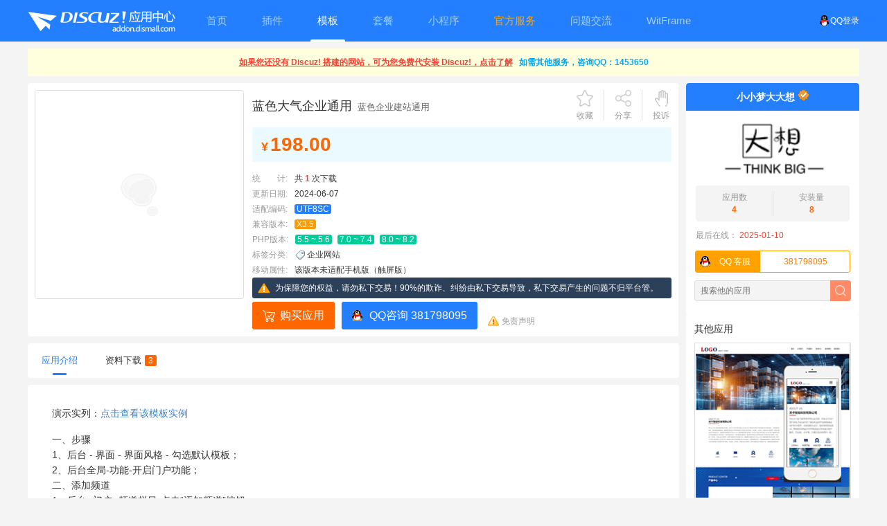

--- FILE ---
content_type: text/html; charset=utf-8
request_url: https://addon.dismall.com/templates/enterprise_web.html
body_size: 12438
content:
<!DOCTYPE html PUBLIC "-//W3C//DTD XHTML 1.0 Transitional//EN" "http://www.w3.org/TR/xhtml1/DTD/xhtml1-transitional.dtd">
<html xmlns="http://www.w3.org/1999/xhtml">
<head>
<meta http-equiv="Content-Type" content="text/html; charset=utf-8" />
<title>Discuz! 蓝色大气企业通用 蓝色企业建站通用(enterprise_web)_Discuz! 模板_Discuz!应用中心</title>
<meta name="keywords" content="Discuz蓝色大气企业通用 蓝色企业建站通用,Discuz商业模板,蓝色大气企业通用,enterprise_web" />
<meta name="description" content="Discuz蓝色大气企业通用 蓝色企业建站通用，演示实列：[点击查看该模板实例](/dix_01/portal.php) 一、步骤 1、后台 界面 界面风格 勾选默认模板； 2、后台全局功能开启门户功能； 二、添加频道 1、后台 门户 频道栏目点击“添加频道”按钮 2、列表页模板名&amp;quot;企业建站模板图文&amp;quot;——图文模块 &amp;quot;新闻类文章列表模板&amp;quot;——文章模块 “企业建站模板图文详情页”——所有页面 " />
<meta property="og:type" content="article"/>
<meta property="og:image" content="https://addon.dismall.com/?ac=image&amp;aid=Y292ZXJ8MzgyNjN8MHwtMXwweDB8MTc2OTYzODY3Mw%3D%3D&amp;k=0cf786eef2d12ed0&amp;OE2_LfcarY"/>
<meta property="og:release_date" content="2024-06-07T21:26:11"/>
<meta property="og:title" content="Discuz! 蓝色大气企业通用 蓝色企业建站通用(enterprise_web)_Discuz! 模板"/>
<meta property="og:description" content="Discuz蓝色大气企业通用 蓝色企业建站通用，演示实列：[点击查看该模板实例](/dix_01/portal.php) 一、步骤 1、后台 界面 界面风格 勾选默认模板； 2、后台全局功能开启门户功能； 二、添加频道 1、后台 门户 频道栏目点击“添加频道”按钮 2、列表页模板名&amp;quot;企业建站模板图文&amp;quot;——图文模块 &amp;quot;新闻类文章列表模板&amp;quot;——文章模块 “企业建站模板图文详情页”——所有页面"/>
<meta name="referrer" content="origin-when-cross-origin">
<meta name="bytedance-verification-code" content="ExzqQGvFljmZ4uuODlmH" /><link href="https://addon.dismall.com/templates/enterprise_web.html" rel="canonical" />
<base href="https://addon.dismall.com/" />
<base target="_top" /><link rel="stylesheet" type="text/css" href="data/cache/style_1_common.css?OE2" /><script type="text/javascript">var STYLEID = '1', STATICURL = 'static/', IMGDIR = 'https://addon.dismall.com/static/image/common/', VERHASH = 'OE2', charset = 'utf-8', discuz_uid = '0', cookiepre = '6TFa_2132_', cookiedomain = '', cookiepath = '/', showusercard = '1', attackevasive = '0', disallowfloat = 'newthread', creditnotice = '1|总金额|元,2|可用余额|元,3|冻结金额|元,4|保证金|元,5|消费支出|元,6|已提现|元,7|待支付的手续费|元', defaultstyle = '', REPORTURL = 'aHR0cHM6Ly9hZGRvbi5kaXNtYWxsLmNvbS90ZW1wbGF0ZXMvZW50ZXJwcmlzZV93ZWIuaHRtbA==', SITEURL = 'https://addon.dismall.com/', JSPATH = 'static/js/', CSSPATH = 'data/cache/style_', DYNAMICURL = '';</script>
<script src="static/js/common.js?OE2" type="text/javascript"></script>
<meta name="baidu-site-verification" content="BgQTl6koWi" />
<meta name="viewport" content="width=device-width, initial-scale=1.0, user-scalable=no, minimum-scale=1.0, maximum-scale=1.0" />
<meta http-equiv="Cache-Control" content="no-transform" />
<meta http-equiv="Cache-Control" content="no-siteapp" />
<meta http-equiv="X-UA-Compatible" content="IE=edge,chrome=1" />
<meta name="renderer" content="webkit" />
<meta name="applicable-device" content="pc,mobile" />
<meta name='robots' content='max-image-preview:large' />
<link rel='dns-prefetch' href='//addon.dismall.com' />
<link rel='dns-prefetch' href='//open.dismall.com' />
<link rel='dns-prefetch' href='//static.dismall.com' />
<meta name="application-name" content="Discuz!应用中心" />
<meta name="msapplication-tooltip" content="Discuz!应用中心" />
<link rel="stylesheet" href="./static/css/commons.css?OE2" type="text/css" media="all" />
<link rel="stylesheet" href="./static/css/styles.css?OE2" type="text/css" media="all" />
<link rel="stylesheet" href="./static/css/touch.css?OE2" type="text/css" media="all" />
<link rel="icon" href="https://addon.dismall.com/favicon.ico" type="image/x-icon" />
<script src="./static/js/addon.js?OE2" type="text/javascript"></script>
</head>

<body id="nv_addon" onkeydown="if(event.keyCode==27) return false;">
<div id="append_parent"></div>
<div id="ajaxwaitid"></div>

<div id="hd" class="mbm cl">
<div class="wi">
<span class="y">
<a href="https://addon.dismall.com/qqlogin.php" target="_top" title="用QQ帐号登录应用中心"><img src="https://addon.dismall.com/static/img/Connect_logo_1.png" class="qq" alt="用QQ帐号登录应用中心">QQ登录</a>
</span>
<div class="logo_hd"><a href="https://addon.dismall.com/" target="_top" title="discuz应用中心"><img src="static/img/logo.png?OE2" alt="Discuz! 应用中心" title="Discuz! 应用中心"/></a></div>
<ul>
<li class="touch_hidden"><a href="https://addon.dismall.com" target="_top" title="discuz应用中心"><span>首页</span><em></em></a></li>
<li ><a href="https://addon.dismall.com/plugins/" target="_top" title="discuz插件下载"><span>插件</span><em></em></a></li>
<li  class="current"><a href="https://addon.dismall.com/templates/" target="_top" title="discuz模板下载"><span>模板</span><em></em></a></li>
<li class=""><a href="https://addon.dismall.com/packages/" target="_top" title="discuz套餐下载"><span>套餐</span><em></em></a></li>
<li ><a href="https://addon.dismall.com/miniprogram.html" target="_top" title="discuz小程序下载"><span>小程序</span><em></em></a></li>
<li ><a href="service.html" style="color: orange;" title="Discuz!服务、应用定制、问题排查"><span>官方服务</span><em></em></a></li>
<li><a href="https://www.dismall.com/" target="_blank" title="discuz问题交流"><span>问题交流</span><em></em></a></li>
<li><a href="https://app.witframe.com/" target="_blank"><span>WitFrame</span><em></em></a></li>
</ul>
</div>
</div>
<link rel="stylesheet" href="./static/js/markdown/css/editormd.preview.css?OE2" />
<style>
    .editormd-html-preview {
        width: auto;
        overflow: hidden;
    }
</style>
<script src="./static/js/jquery-3.0.0.min.js?OE2" type="text/javascript" type="text/javascript"></script>
<script src="./static/js/markdown/lib/marked.min.js?OE2" type="text/javascript" type="text/javascript"></script>
<script src="./static/js/markdown/lib/prettify.min.js?OE2" type="text/javascript" type="text/javascript"></script>
<script src="./static/js/markdown/lib/raphael.min.js?OE2" type="text/javascript" type="text/javascript"></script>
<script src="./static/js/markdown/lib/underscore.min.js?OE2" type="text/javascript" type="text/javascript"></script>
<script src="./static/js/markdown/lib/sequence-diagram.min.js?OE2" type="text/javascript" type="text/javascript"></script>
<script src="./static/js/markdown/lib/flowchart.min.js?OE2" type="text/javascript" type="text/javascript"></script>
<script src="./static/js/markdown/lib/jquery.flowchart.min.js?OE2" type="text/javascript" type="text/javascript"></script>
<script src="./static/js/markdown/editormd.js?OE2" type="text/javascript" type="text/javascript"></script>
<script type="text/javascript" charset="utf-8">jQuery.noConflict();</script>

<link rel="stylesheet" href="static/css/viewer.min.css?OE2">
<script src="static/js/viewer.min.js?OE2" type="text/javascript"></script>
<div id="wi" class="wi cl">
<div class="top_tips cl" id="top_tips" style="text-align: center;display:none;"></div>
<div class="tmain mbm cl">
<div id="installread" class="p_pop bmg bbcode df_installread" style="display:none;">...</div>
<div class="tright mbm">
<div class="lbt cl">
<dl class="gst mb5 cl">
<dt>
<a href="https://addon.dismall.com/developer-99869.html" class="xw1" title="Discuz!开发者小小梦大大想">小小梦大大想</a>
<img src="https://static.dismall.com/202601290617/7c83b00945e9ae7a8abe8eacc0145e07/resource/certification1.png?ee02d78f2cd079a6&OE2" title="个人开发者" />
</dt>
<dd class="pbm">
<a href="https://addon.dismall.com/developer-99869.html" class="xw1" title="Discuz!开发者小小梦大大想">
<img src="https://static.dismall.com/202601290617/cf03599389e8f71172e8f357b89115d1/resource/developer/99869.png?9deafc5d44210caa&OE2_u7W33k" width="224" alt="Discuz!开发者小小梦大大想" title="Discuz!开发者小小梦大大想" onerror="javascript:this.src='./static/img/developer_logo.png?OE2';this.onerror=null;" />
</a>
</dd>
</dl>
<a href="https://addon.dismall.com/developer-99869.html" class="xw1" title="查看 小小梦大大想 的更多应用">
<ul class="df_yyinfo cl">
<li><i>应用数</i><br>4</li>
<li class="tnd"><i>安装量</i><br>8</li>
</ul>
</a>
<dl class="df_zzinfo cl">
<!--
<dt>获得荣誉：</dt>
<dd class="xi1">十大优秀开发者</dd>
-->
<dt>最后在线：</dt><dd><span class=" xi1">2025-01-10</span></dd>
</dl>
<script>document.write(Mfenc.decode('ddn9Y9nnn2qRa9Aodo9Q2Hs9Ddz2zIVm==[base64]'));</script><div class="df_sdsc view_sdsc cl">
<form autocomplete="off" method="POST" action="index.php" class="cl">
<input name="ac" value="developer" type="hidden" />
<input name="id" value="99869" type="hidden" />
<input name="f_k" type="text" class="intxt" x-webkit-speech speech placeholder="搜索他的应用" />
<input name="formhash" type="hidden" value="df60629e" />
<input type="submit" class="inbtn" value="" />
</form>
</div>
</div>
<div class="touch_hide">
<div class="blt">其他应用</div>
<div class="phbbox mbm">
<ul class="phbli2"><li><a href="https://addon.dismall.com/templates/ybmjmj_adaption_web.html" target="_blank" title="discuz自适应企业通用模板"><img src="https://static.dismall.com/202601290617/7747893e2cc9dd6286de3a77f10463d0/resource/template/ybmjmj_adaption_web.jpg?22e9aa5b424d1fdc&OE2_QK9mxF" width="40" alt="discuz自适应企业通用模板" /><em>自适应企业通用模板</em><p><span>&yen;228.00</span></p></a></li>
<li><a href="https://addon.dismall.com/templates/ybmjmj_dzone.html" target="_blank" title="discuz企业通用模板"><img src="https://static.dismall.com/202601290617/9a2a7954338c2fb0ecf875d482145489/resource/template/ybmjmj_dzone.jpg?1f2533c5f2548254&OE2_z6ScMG" width="40" alt="discuz企业通用模板" /><em>企业通用模板</em><p><span>&yen;138.00</span></p></a></li>
<li><a href="https://addon.dismall.com/templates/vegetables.html" target="_blank" title="discuz响应式果蔬园林"><img src="https://static.dismall.com/202601290617/2461282984d8a405900a338696b39671/resource/template/vegetables.jpg?b6844cddadcf0581&OE2_RE718l" width="40" alt="discuz响应式果蔬园林" /><em>响应式果蔬/园林</em><p><span>&yen;228.00</span></p></a></li>
</ul>
</div>
<div class="blt touch_hide">热门应用</div>
<div class="phbbox mbm touch_hide">
<ul class="phbli1 cl"><li><a href="https://addon.dismall.com/plugins/zzbuluo_hideexpiration.html" target="_blank" title="discuz1314隐藏有效期"><img src="https://static.dismall.com/202601290617/d1d808031702b006166b61a895542b32/resource/plugin/zzbuluo_hideexpiration.png?c03ad402a2aa140a&OE2_DSZng5" width="60" alt="discuz1314隐藏有效期" /><em>[1314]隐藏有效期</em><p><span>&yen;35.00</span></p><p><em>安装次数: 11</em></p></a></li>
<li><a href="https://addon.dismall.com/plugins/study_keyword.html" target="_blank" title="discuz1314SEO内链关键字"><img src="https://static.dismall.com/202601290617/b350e06635c70b9aa960161ac961a689/resource/plugin/study_keyword.png?139ed0256b812ff3&OE2_JOWu6l" width="60" alt="discuz1314SEO内链关键字" /><em>1314SEO内链关键字</em><p><span>&yen;299.00</span></p><p><em>安装次数: 15698</em></p></a></li>
<li><a href="https://addon.dismall.com/plugins/aljtc_qz.html" target="_blank" title="discuz亮剑同城圈子"><img src="https://static.dismall.com/202601290617/7fe3faf7f924dd067a98ad7ed3a20b49/resource/plugin/aljtc_qz.png?36f5ab8a17bafc7d&OE2_cY3k00" width="60" alt="discuz亮剑同城圈子" /><em>【亮剑】同城圈子</em><p><span>&yen;380.00</span></p><p><em>安装次数: 6</em></p></a></li>
<li><a href="https://addon.dismall.com/plugins/dzw_k_qareg.html" target="_blank" title="discuz百变答题注册"><img src="https://static.dismall.com/202601290617/d479fcc5d6ec2167d274e4ad5d931a8e/resource/plugin/k_qareg.png?21eb8b54864d916f&OE2_g4tSnu" width="60" alt="discuz百变答题注册" /><em>百变答题注册</em><p><span>&yen;69.00</span></p><p><em>安装次数: 0</em></p></a></li>
<li><a href="https://addon.dismall.com/plugins/dzw_k_promotion.html" target="_blank" title="discuz访问推广激活"><img src="https://static.dismall.com/202601290617/3a512fe2d2834ea63ba80fbf5282f96e/resource/plugin/k_promotion.png?32509de62cdf276e&OE2_Ymzlff" width="60" alt="discuz访问推广激活" /><em>访问推广激活</em><p><span>&yen;99.00</span></p><p><em>安装次数: 0</em></p></a></li>
<li><a href="https://addon.dismall.com/plugins/dzw_sitegray.html" target="_blank" title="discuz全站变灰悼念"><img src="https://static.dismall.com/202601290617/ee2d76645ea5f38fa3f9df6ba1d9175e/resource/plugin/sitegray.png?35994b2fb74ff5b5&OE2_CfEW77" width="60" alt="discuz全站变灰悼念" /><em>全站变灰悼念</em><p>免费</p><p><em>安装次数: 21</em></p></a></li>
<li><a href="https://addon.dismall.com/plugins/bphp_vid.html" target="_blank" title="discuz视频付费播放"><img src="https://static.dismall.com/202601290617/b24efb46293def6f02751568f67fa113/resource/plugin/bphp_vid.png?aa0528858a03cac3&OE2_hsSMq8" width="60" alt="discuz视频付费播放" /><em>视频付费播放</em><p><span>&yen;129.00</span></p><p><em>安装次数: 20</em></p></a></li>
<li><a href="https://addon.dismall.com/templates/lewei_down.html" target="_blank" title="discuz视频图片软件下载"><img src="https://static.dismall.com/202601290617/911dccbae1a3e0d2870f7d6f11b89f88/resource/template/lewei_down.jpg?49532d34868de2e8&OE2_LaqEV2" width="60" alt="discuz视频图片软件下载" /><em>视频图片/软件下载</em><p><span>&yen;158.00</span></p><p><em>安装次数: 11</em></p></a></li>
<li><a href="https://addon.dismall.com/plugins/addon_collect_sohu.html" target="_blank" title="discuz搜狐新闻自动采集"><img src="https://static.dismall.com/202601290617/12671273735e4663e170bb9ceb6ea883/resource/plugin/addon_collect_sohu.png?21f34311873687eb&OE2_KQzE1E" width="60" alt="discuz搜狐新闻自动采集" /><em>搜狐新闻自动采集</em><p><span>&yen;299.00</span></p><p><em>安装次数: 555</em></p></a></li>
<li><a href="https://addon.dismall.com/plugins/addon_storage_qiniuoss.html" target="_blank" title="discuz七牛云附件上传存储"><img src="https://static.dismall.com/202601290617/1a97b50aa76f7838c71cf81796556cd5/resource/plugin/addon_storage_qiniuoss.png?d1cd031e598c09a7&OE2_V6d5yj" width="60" alt="discuz七牛云附件上传存储" /><em>七牛云附件上传存储</em><p><span>&yen;299.00</span></p><p><em>安装次数: 128</em></p></a></li>
<li><a href="https://addon.dismall.com/plugins/addon_collect_zhidao.html" target="_blank" title="discuz百度知道自动采集"><img src="https://static.dismall.com/202601290617/aa2ebb0c04c13e397943ee01377a9730/resource/plugin/addon_collect_zhidao.png?7ca657ab7cbcc1de&OE2_eKKWFG" width="60" alt="discuz百度知道自动采集" /><em>百度知道自动采集</em><p><span>&yen;299.00</span></p><p><em>安装次数: 124</em></p></a></li>
<li><a href="https://addon.dismall.com/plugins/k_promotionreg.html" target="_blank" title="discuz注册推广激活"><img src="https://static.dismall.com/202601290617/93367baa4cfc587cee0700e62b8ea02a/resource/plugin/k_promotionreg.png?149729425dac6e82&OE2_gwWFJw" width="60" alt="discuz注册推广激活" /><em>注册推广激活</em><p><span>&yen;299.00</span></p><p><em>安装次数: 73</em></p></a></li>
<li><a href="https://addon.dismall.com/plugins/addon_collect_discuz.html" target="_blank" title="discuz论坛自动采集"><img src="https://static.dismall.com/202601290617/e1ddc7e473dca355c7e9282303f297c4/resource/plugin/addon_collect_discuz.png?2a9c928fccd02860&OE2_DzO60A" width="60" alt="discuz论坛自动采集" /><em>Discuz论坛自动采集</em><p><span>&yen;2500.00</span></p><p><em>安装次数: 6465</em></p></a></li>
<li><a href="https://addon.dismall.com/plugins/addon_seo_portalrewrite.html" target="_blank" title="discuzSEO门户栏目伪静态"><img src="https://static.dismall.com/202601290617/921828defed7649fcf5ded42c96ceffe/resource/plugin/addon_seo_portalrewrite.png?08d7db26e67f62a0&OE2_IEdiU4" width="60" alt="discuzSEO门户栏目伪静态" /><em>SEO门户栏目伪静态</em><p><span>&yen;88.00</span></p><p><em>安装次数: 133</em></p></a></li>
<li><a href="https://addon.dismall.com/plugins/study_seo_wyc.html" target="_blank" title="discuz1314SEO伪原创"><img src="https://static.dismall.com/202601290617/c7923fcbf6c68c4beffceec39f52a86e/resource/plugin/study_seo_wyc.png?389addc0ef4cbbb3&OE2_aL7t0d" width="60" alt="discuz1314SEO伪原创" /><em>[1314]SEO伪原创</em><p><span>&yen;299.00</span></p><p><em>安装次数: 1966</em></p></a></li>
<li><a href="https://addon.dismall.com/plugins/dzw_k_threadviews.html" target="_blank" title="discuz浏览数修改"><img src="https://static.dismall.com/202601290617/c63796b69e5c322952795fbab77939d5/resource/plugin/k_threadviews.png?8248bd3ce0f37cf6&OE2_oagMDG" width="60" alt="discuz浏览数修改" /><em>浏览数修改</em><p><span>&yen;10.00</span></p><p><em>安装次数: 1</em></p></a></li>
<li><a href="https://addon.dismall.com/plugins/tom_tcqianggou.html" target="_blank" title="discuz点微同城优惠抢购"><img src="https://static.dismall.com/202601290617/abf3315c411912d0e498776fb0b63d8c/resource/plugin/tom_tcqianggou.png?0403af8dd289c177&OE2_Yz939t" width="60" alt="discuz点微同城优惠抢购" /><em>[点微]同城优惠抢购</em><p><span>&yen;380.00</span></p><p><em>安装次数: 2130</em></p></a></li>
<li><a href="https://addon.dismall.com/plugins/tom_tongcheng.html" target="_blank" title="discuz点微同城分类信息"><img src="https://static.dismall.com/202601290617/03bde6eb6ef26d4f01e3048fd4209468/resource/plugin/tom_tongcheng.png?c57c11bd4d953ddc&OE2_ZaVCLw" width="60" alt="discuz点微同城分类信息" /><em>[点微]同城分类信息</em><p><span>&yen;380.00</span></p><p><em>安装次数: 16545</em></p></a></li>
<li><a href="https://addon.dismall.com/plugins/zzbuluo_aboutpage.html" target="_blank" title="discuz1314关于我们页面"><img src="https://static.dismall.com/202601290617/08c083ddb559914e0e2562959ed6738a/resource/plugin/zzbuluo_aboutpage.png?11cc592a08c752f8&OE2_PfUxhj" width="60" alt="discuz1314关于我们页面" /><em>[1314]关于我们页面</em><p><span>&yen;68.00</span></p><p><em>安装次数: 61</em></p></a></li>
<li><a href="https://addon.dismall.com/plugins/miner.html" target="_blank" title="discuz矿工游戏"><img src="https://static.dismall.com/202601290617/dd25e0381383deab237c67c9f5cb24b4/resource/plugin/miner.png?42979b78b8dab561&OE2_F6Tb8p" width="60" alt="discuz矿工游戏" /><em>矿工游戏</em><p><span>&yen;258.00</span></p><p><em>安装次数: 42212</em></p></a></li>
</ul>
</div>
</div>
</div>
<div class="tleft mbm">
<dl id="piczs" class="piczs">
<dt><span id="share_pic"><img src="https://addon.dismall.com/?ac=image&amp;aid=Y292ZXJ8MzgyNjN8MHwtMXwweDB8MTc2OTYzODY3Mw%3D%3D&amp;k=0cf786eef2d12ed0&amp;OE2_LfcarY" alt="discuz蓝色大气企业通用蓝色企业建站通用封面" onerror="javascript:this.src='./static/img/addon_cover.jpg?OE2';this.onerror=null;" onclick="if ((!$('revisionmemo_div') || $('revisionmemo_div').style.display == 'none') && $('item_img_1')) {$('item_img_1').click();}else if($('item_img2_1')){$('item_img2_1').click();}" /></span></dt>
<dd id="share_pic_ctl" class="df_share_pic cl"></dd>
</dl>
<div id="tlm" class="tlm">
<div class="tlt">
<h1>
蓝色大气企业通用<span>蓝色企业建站通用</span></h1>
<em>
<a href="javascript:;" id="favapp" class="sc u y" onclick="showDialog('您只有从 Discuz! 管理中心中登录应用中心才能收藏本应用');">收藏</a><i></i>
<a href="javascript:;" id="df_fx" onmouseover="showMenu({'ctrlid':'df_fx','pos':'43!','ctrlclass':'a','duration':2});" class="fx y">分享</a>
<i></i>
<a href="javascript:;" id="jbapp" class="jb y" onclick="showDialog('您只有从 Discuz! 管理中心中登录应用中心才能发起投诉');">投诉</a>
</em>
</div>
<div id="df_fx_menu" class="p_pop share cl bdsharebuttonbox" style="display: none;">
<span>分享到:&nbsp;&nbsp;&nbsp;</span>
<a href="#" class="bds_copy" data-cmd="copy" title="复制网址"></a>
<a href="#" class="bds_weixin" data-cmd="weixin" title="分享到微信"></a>
<a href="#" class="bds_sqq" data-cmd="sqq" title="分享到QQ好友"></a>
<a href="#" class="bds_tsina" data-cmd="tsina" title="分享到新浪微博"></a>
<a href="#" class="bds_tieba" data-cmd="tieba" title="分享到百度贴吧"></a>
<a href="#" class="bds_qzone" data-cmd="qzone" title="分享到QQ空间"></a>
<!--<a href="#" class="bds_more" data-cmd="more"></a>-->
</div>
<script>window._bd_share_config={"common":{"bdSnsKey":{},"bdText":"","bdMini":"2","bdMiniList":false,"bdPic":"","bdStyle":"0","bdSize":"16"},"share":{},"p_w_picpath":{"viewList":["weixin", "sqq", "tsina", "tieba", "qzone"],"viewText":"分享到：&nbsp;&nbsp;&nbsp;","viewSize":"24"},"selectShare":{"bdContainerClass":null,"bdSelectMiniList":["weixin", "sqq", "tsina", "tieba", "qzone"]}};with(document)0[(getElementsByTagName('head')[0]||body).appendChild(createElement('script')).src='static/api/js/share.js?v=89860593.js?cdnversion='+~(-new Date()/36e5)];</script>
<div class="df_info cl">
<div class="jgk"><b><i>&yen;</i>198.00</b></div></div>
<div class="item_bbbox cl">
<ul class="cpjs cl">
                        <li><i class="xg1">统　　计:</i>共 <strong class="xi1">1</strong> 次下载<!--//，最近一个月销售 <span class="xi1">6</span> 笔待修改一个月销售数据//--></li>
<li><i class="xg1">更新日期:</i>2024-06-07</li>
<li><i class="xg1">适配编码:</i><span class="cc">UTF8SC</span>&nbsp;</li><li><i class="xg1">兼容版本:</i><span class="cv">X3.5</span>&nbsp;</li><li><i class="xg1">PHP版本:</i><span class="cp">5.5 ~ 5.6</span>&nbsp;
<span class="cp">7.0 ~ 7.4</span>&nbsp;
<span class="cp"><a href="https://www.dismall.com/thread-14660-1-1.html" title="Discuz! X3.5支持PHP8，点击下载" target="_blank">8.0 ~ 8.2</a></span>&nbsp;
</li>
<li class="type">
<i class="xg1">标签分类:</i><a href="https://addon.dismall.com/templates/list-2-36-0-0-1.html">企业网站</a>&nbsp;
</li>
<li><i class="xg1">移动属性:</i><span title="">该版本未适配手机版（触屏版）</span></li>
</ul>
</div>
<script type="text/javascript">
                    document.write('<div class="consumer-warn"><p class="consumer-warn-text">为保障您的权益，请勿私下交易！90%的欺诈、纠纷由私下交易导致，私下交易产生的问题不归平台管。</p></div>');
</script>
<p class="jgb mt5 cl">
<a href="https://addon.dismall.com/?ac=down&mod=confirm&rid=97138" id="insta" class="az az2" rel="nofollow">购买应用<i id="instbtn"></i></a><span id="downtest"></span>
<script>document.write(Mfenc.decode('EcWPet7p4kJ8KWoIvBkov2VvkZCx4PpK=[base64]/QmcnNXbv02bj5Scx5SYwd3LvoDc0RHai0jZlJHagEGPQwcLwS'));</script><em><a href="https://addon.dismall.com/?!disclaimer" class="a1" rel="nofollow">免责声明</a></em>
</p>
</div>
</div>
<div id="tb_itemmemo" class="bright mbm">
<ul id="submenu" class="bmenu cl">
<li class="a" onclick="showanchor(this)" id="nav_itemmemo_div"><a href="https://addon.dismall.com/templates/enterprise_web.html#itemmemo" title="应用介绍" rel="nofollow">应用介绍<em></em></a></li>
<li onclick="showanchor(this)" id="nav_download_div"><a href="https://addon.dismall.com/templates/enterprise_web.html#download" title="下载资料" rel="nofollow">资料下载<b class="xi2">3</b><em></em></a></li></ul>
<div id="itemmemo_div" class="item_body mt10 cl">
<div id="addonmemo" class="memo cl">
<textarea style="display:none;" id="addonmemoappend">演示实列：[点击查看该模板实例](http://81.70.204.157/dix_01/portal.php)

一、步骤
1、后台 - 界面 - 界面风格 - 勾选默认模板；
2、后台全局-功能-开启门户功能；
二、添加频道
1、后台 -门户- 频道栏目-点击“添加频道”按钮
2、列表页模板名&quot;企业建站模板图文&quot;——图文模块
                         &quot;新闻类文章列表模板&quot;——文章模块
                        “企业建站模板图文详情页”——所有页面详情页
3、在门户首页导入DIY &quot;portal_index.xml&quot;
      在关于我们导入DIY&quot;page_about.xml&quot;
三、素材存放位置：
所有素材存放在image位置，LOGO，二维码可在里面替换。
四、头部尾部修改
统一在common文件夹中修改
header.htm   ——  头部
footer.htm  —— 底部

具体模板使用可下载资料查阅</textarea>
</div>
<br />
<div id="item_imgs" class="cl"><img src="https://addon.dismall.com/?ac=image&amp;aid=dGh1bWJ8MzgyNjN8OTcxMzh8MHwweDB8MTc2OTYzODY3Mw%3D%3D&amp;k=d6f5c32e367c0cdb&amp;OE2_LfcarY" id="item_img_1" data-source="https://addon.dismall.com/?ac=image&amp;aid=dGh1bWJ8MzgyNjN8OTcxMzh8MHwweDB8MTc2OTYzODY3Mw%3D%3D&amp;k=d6f5c32e367c0cdb&amp;OE2_LfcarY&original=0c419280a9f04b6e" onerror="javascript:this.src='https://addon.dismall.com/?ac=image&amp;aid=dGh1bWJ8MzgyNjN8OTcxMzh8MHwweDB8MTc2OTYzODY3Mw%3D%3D&amp;k=d6f5c32e367c0cdb&amp;OE2_LfcarY&update=1d0851a7b83b79a4';this.onerror=null;" alt="discuz蓝色大气企业通用截图1" title="discuz蓝色大气企业通用截图1"/><br />
<img src="https://addon.dismall.com/?ac=image&amp;aid=dGh1bWJ8MzgyNjN8OTcxMzh8MXwweDB8MTc2OTYzODY3Mw%3D%3D&amp;k=7492a30de3782d2e&amp;OE2_LfcarY" id="item_img_2" data-source="https://addon.dismall.com/?ac=image&amp;aid=dGh1bWJ8MzgyNjN8OTcxMzh8MXwweDB8MTc2OTYzODY3Mw%3D%3D&amp;k=7492a30de3782d2e&amp;OE2_LfcarY&original=0c419280a9f04b6e" onerror="javascript:this.src='https://addon.dismall.com/?ac=image&amp;aid=dGh1bWJ8MzgyNjN8OTcxMzh8MXwweDB8MTc2OTYzODY3Mw%3D%3D&amp;k=7492a30de3782d2e&amp;OE2_LfcarY&update=1d0851a7b83b79a4';this.onerror=null;" alt="discuz蓝色大气企业通用截图2" title="discuz蓝色大气企业通用截图2"/><br />
<img src="https://addon.dismall.com/?ac=image&amp;aid=dGh1bWJ8MzgyNjN8MHwwfDB4MHwxNzY5NjM4Njcz&amp;k=4ecf39d1ee7cac42&amp;OE2_LfcarY" id="item_img_3" data-source="https://addon.dismall.com/?ac=image&amp;aid=dGh1bWJ8MzgyNjN8MHwwfDB4MHwxNzY5NjM4Njcz&amp;k=4ecf39d1ee7cac42&amp;OE2_LfcarY&original=0c419280a9f04b6e" onerror="javascript:this.src='https://addon.dismall.com/?ac=image&amp;aid=dGh1bWJ8MzgyNjN8MHwwfDB4MHwxNzY5NjM4Njcz&amp;k=4ecf39d1ee7cac42&amp;OE2_LfcarY&update=1d0851a7b83b79a4';this.onerror=null;" alt="discuz蓝色大气企业通用截图3" title="discuz蓝色大气企业通用截图3"/><br />
<img src="https://addon.dismall.com/?ac=image&amp;aid=dGh1bWJ8MzgyNjN8MHwxfDB4MHwxNzY5NjM4Njcz&amp;k=df80e6a83cf01e59&amp;OE2_LfcarY" id="item_img_4" data-source="https://addon.dismall.com/?ac=image&amp;aid=dGh1bWJ8MzgyNjN8MHwxfDB4MHwxNzY5NjM4Njcz&amp;k=df80e6a83cf01e59&amp;OE2_LfcarY&original=0c419280a9f04b6e" onerror="javascript:this.src='https://addon.dismall.com/?ac=image&amp;aid=dGh1bWJ8MzgyNjN8MHwxfDB4MHwxNzY5NjM4Njcz&amp;k=df80e6a83cf01e59&amp;OE2_LfcarY&update=1d0851a7b83b79a4';this.onerror=null;" alt="discuz蓝色大气企业通用截图4" title="discuz蓝色大气企业通用截图4"/><br />
</div>
<script>var viewer = new Viewer(document.getElementById('item_imgs'), {url: 'data-source',navbar:true,title: [4, (image) => `${image.alt}`],minZoomRatio:0.3,show: function (){viewer.update();},});</script>
</div>
<div id="download_div" class="item_body download cl mt10" style="display:none">
<div id="dppage_0"><div class="r df_r rodd cl">
<a href="https://addon.dismall.com/templates/enterprise_web.97149.html" rel="nofollow" class="y df_ckxq" target="_blank">查看详情</a>
<a href="https://addon.dismall.com/?ac=down&mod=confirm&rid=97149" rel="nofollow"><span class="y df_btn1 ">免费下载</span></a>
<a href="https://addon.dismall.com/templates/enterprise_web.97149.html" rel="nofollow" target="_blank" class="z"><strong>模板使用说明</strong></a>
</div>
<div class="r df_r rodd cl">
<a href="https://addon.dismall.com/templates/enterprise_web.97144.html" rel="nofollow" class="y df_ckxq" target="_blank">查看详情</a>
<a href="https://addon.dismall.com/?ac=down&mod=confirm&rid=97144" rel="nofollow"><span class="y df_btn1 ">免费下载</span></a>
<a href="https://addon.dismall.com/templates/enterprise_web.97144.html" rel="nofollow" target="_blank" class="z"><strong>关于我们单页</strong></a>
</div>
<div class="r df_r rodd cl">
<a href="https://addon.dismall.com/templates/enterprise_web.97139.html" rel="nofollow" class="y df_ckxq" target="_blank">查看详情</a>
<a href="https://addon.dismall.com/?ac=down&mod=confirm&rid=97139" rel="nofollow"><span class="y df_btn1 ">免费下载</span></a>
<a href="https://addon.dismall.com/templates/enterprise_web.97139.html" rel="nofollow" target="_blank" class="z"><strong>DIY与模板使用说明</strong></a>
</div>
</div>
</div>
</div>
</div>
</div>
<script type="text/javascript" charset="utf-8">
    var str = location.href
    var index = str.indexOf("#");
    if (index >-1) {
        str = str.substr(index + 1);
        var reg = /^\w+$/;
        if(reg.test(str) && $('nav_' + str +'_div')){
            showanchor($('nav_' + str +'_div'));
        }
    }
    function switch_historyverlist(){
        document.getElementById("verlist").style.display = "none";
        document.getElementById("moreverlistinfo").style.display = "block";
    }
</script>
<script type="text/javascript" charset="utf-8">
    jQuery(function() {
        var addonmemo;
        addonmemo = editormd.markdownToHTML("addonmemo", {
            atLink    : false,    // disable @link
            markdown        : jQuery("#addonmemoappend").text(),//+ "\r\n" + $("#append-test").text(),
            htmlDecode      : false,  // you can filter tags decode
            emoji           : true,
            taskList        : true,
        });
    });
    jQuery(function() {
        var revisionmemo;
        revisionmemo = editormd.markdownToHTML("revisionmemo", {
            atLink    : false,    // disable @link
            markdown        : jQuery("#revisionmemoappend").text(),//+ "\r\n" + $("#append-test").text(),
            htmlDecode      : false,  // you can filter tags decode
            emoji           : true,
            taskList        : true,
        });
    });
        </script>
<script type="text/javascript">
    $("top_tips").innerHTML = ('<a href="https://addon.dismall.com/service-install.html" style="color: #F44336;font-weight: 600;text-decoration: underline;" target="_blank">如果您还没有 Discuz! 搭建的网站，可为您免费代安装 Discuz!，点击了解</a>&nbsp;&nbsp;&nbsp;<span onclick="setCopy(\'1453650\', \'已复制平台客服QQ号，请添加QQ好友后沟通\', 2500)" style="color: #03A9F4;font-weight: 600;">如需其他服务，咨询QQ：1453650</span>');
    $("top_tips").style.display = 'block';
</script>

<div class="ft">
<div id="ft" class="wi cl">
<p>
<a href="https://www.dismall.com" target="_blank">Discuz!交流社区</a>
<span class="pipe">|</span>
<a href="https://www.dismall.com/forum-38-1.html" target="_blank">Discuz!程序下载</a>
<span class="pipe">|</span>
<a href="https://addon.dismall.com/library/" target="_top">Discuz!使用教程</a>
<span class="pipe">|</span>
<a href="https://open.dismall.com/" target="_blank">我是Discuz!开发者</a>
<span class="pipe">|</span>
<a href="https://open.dismall.com/" target="_blank">我是Discuz!分销商</a>
</p>
<p>Copyright &copy;2026<a href="http://www.dismall.com" target="_blank" style="color:#999;">Dismall.com</a>All Rights Reserved. <a href="http://beian.miit.gov.cn/" rel="nofollow" target="_blank" style="color: #999;">皖ICP备16010102号-4</a> 增值电信业务经营许可证：皖B2-20200047</p>
<p><a href="https://www.dismall.com/thread-9120-1-1.html" target="_blank">违法网站请勿向我司工作人员及应用开发者发起任何形式的服务请求，严禁使用Discuz!应用中心提供的应用从事任何非法活动</a></p><script>document.write(Mfenc.decode('sw7WNe9S1VEWsPB71nCrb1bSz7Q5eOaI=oQD+YXak9CP+YXak9CP+Iiby9GafBXa0JSPzNXYsNGI2lGZ84jdpR2L84jI4AjMi0Da0RWa3BiIyU0T/[base64]/[base64]/Sur+WuPionI9M3chx2Yg4WYwNHP+k2L80InmLqrlHqil3Inm/bglnInm7Ta84jI4d3XpJmI9M3chx2YgISo/[base64]/[base64]/QmcnNXbv02bj5Scx5SYwd3LvoDc0RHai0jZlJHagEGPK0gPh9CP+4WYwN3L8saimDIukvaimH6vk7qvl7jI6JSPzNXYsNGIuFGczxjPp9CPNyp5i6a5D+b5tiL5oS55Uqb5+kGP+ICe39VaiJSPzNXYsNGIiw6ukHJimv7snTZgoDyqJaOg4S+qJaeo/[base64]'));</script><p><a href="https://addon.dismall.com/service.html" style="color: #ed452f;">&nbsp;&nbsp;应用中心操作、授权恢复等使用问题，联系应用中心客服<span class="pipe">|</span>Discuz! 安装、升级、问题排查、定制，联系有偿服务客服</a></p>
</div>
</div>
<!--// 返回顶部 //-->
<span id="scrolltop" onclick="window.scrollTo('0','0')">返回顶部</span>
<script type="text/javascript">_attachEvent(window, 'scroll', function () {showTopLink();});</script>

<!--// 统计代码 //-->
<div style="display:none">
<script>
var _hmt = _hmt || [];
(function() {
  var hm = document.createElement("script");
  hm.src = "https://hm.baidu.com/hm.js?d921a3ce46649296d8cc81bdb432bd0a";
  var s = document.getElementsByTagName("script")[0]; 
  s.parentNode.insertBefore(hm, s);
})();
</script>
</div>
<script type="text/javascript">
try{
　　top.location.hostname;
}catch(e){
　　top.location.href = window.location.href;
}
</script>
</body>
</html>

--- FILE ---
content_type: text/css
request_url: https://addon.dismall.com/static/css/styles.css?OE2
body_size: 9761
content:
annboxem, i{font-style: normal}
.cur1{cursor: pointer}
.tal{text-align: left}
.tar{text-align: right}
.tac{text-align: center}
.a_sepr, .a_wp{margin-bottom: 10px; width: 1000px}
html{overflow-y: scroll}
.none{display: none}
.m5{margin: 5px}
.m10{margin: 10px}
.ml5{margin-left: 5px}
.ml10{margin-left: 10px}
.ml20{margin-left: 20px}
.mr5{margin-right: 5px}
.mr10{margin-right: 10px}
.mr20{margin-right: 20px}
.mt5{margin-top: 5px}
.mt10{margin-top: 10px}
.mt20{margin-top: 20px}
.mb5{margin-bottom: 5px}
.mb10{margin-bottom: 10px}
.mb20{margin-bottom: 20px}
.p5{padding: 5px}
.p10{padding: 10px}
.pl5{padding-left: 5px}
.pl10{padding-left: 10px}
.pr5{padding-right: 5px}
.pr10{padding-right: 10px}
.pt5{padding-top: 5px}
.pt10{padding-top: 10px}
.pb5{padding-bottom: 5px}
.pb10{padding-bottom: 10px}
body{background: #f4f4f4}
body, body a{color: #333; text-decoration: none}
a:hover{color: #f60; text-decoration: none}
.tb a{display: inline; padding: 0; border: 0px; background: none;}
.tb2 a{color: #09c}
.fc1{color: red}
.fc2{color: #f60}
.fb{font-weight: 700}
.wi{margin-right: auto; margin-left: auto; width: 1200px}
.wp{margin-right: auto; margin-left: auto; width: 1200px}
.tl{float: left; width: 934px}
.tr{float: left; display: inline; margin-left: 10px; width: 256px; height: 210px}
.tr h2{margin-bottom: 13px; padding-left: 30px; height: 34px; border-bottom: #ddd 1px solid; background: #f7f7f7; font-size: 14px; line-height: 34px}
.nojg{margin: 150px 0; padding-top: 230px; background: url(../img/nojg.gif) no-repeat center 0; text-align: center}
#hd{height: 60px; background: #237ffd; line-height: 60px}
#hd .wi{height: 60px; background: #237ffd;}
#hd .logo_hd{float: left; overflow: hidden; height: 60px}
#hd .logo_hd a{display: block}
#hd .logo_hd img{height: 60px; vertical-align: top}
#hd ul{float: left; padding-left: 20px; height: 60px}
#hd li{float: left}
#hd li a{position: relative; display: block; margin: 0 15px; padding: 0 10px; color: #a3cfff; font-size: 15px; line-height: 60px}
#hd li a:hover, #hd li.current a{color: #fff}
#hd li a:hover em, #hd li.current a em{position: absolute; bottom: 0; left: 0; width: 100%; height: 3px; border-radius: 2px 2px 0 0; background: #fff}
#hd .y a{color: #fff}
#hd .y a.xi1{color: #ced218}
#hd a.new{color: #FF3;font-weight: 700;padding-left: 18px;}
#hd a.kfz{float: right; display: inline; margin-left: 20px; padding-left: 20px; background: url(../img/icon_head.gif) no-repeat 0 center; color: #fff}
#hd a.qq{float: right; display: inline; margin-left: 20px; padding-left: 20px; background: url(../img/icon_qq.gif) no-repeat 0 center; color: #fff}
#hd a.kfz:hover, #hd a.qq:hover{color: #aee7fa}
.ft{background-color: #333333;}
#ft{padding: 20px 0 10px; border-top: none; color: #999; text-align: center; line-height: 25px; overflow: hidden;}
#ft a{margin: 0 5px; color: #999}
#ft a:hover {color: #2596bb;}
#ft .pipe {color: #999;}
.snlist_appyen .bi_qq{display: inline-block; overflow: hidden; margin: 7px auto 5px; padding-right: 8px; border-radius: 4px; background: #efefef; line-height: 30px}
.snlist_appyen .bi_qq a{margin: 0; color: #237ffd !important; float: left; border: none; background: none; padding: 0px 0px 0px 10px;}
.snlist_appyen .bi_qq i{float: left; display: inline; padding: 0 8px 0 29px; background: #237ffd url(../img/i_qq.gif) no-repeat 9px center; color: #fff}
.snlist_appyen .bi_qq em{color: #999}
.snlist_appyen .bi_qq:hover{background: #237ffd; color: #fff !important;}
.snlist_appyen .bi_qq:hover em{color: #96ddf4}
.snlist_appyen .bi_qq a:hover, .snlist_appyen .bi_qq:hover a{color: #fff !important}

#ft .bi_qq, #ft .bi_wx{display: inline-block; overflow: hidden; margin: 7px 3px 5px; border-radius: 4px; background: #fff; line-height: 30px}
#ft .bi_qq span, #ft .bi_wx span{margin: 0 8px 0 8px; color: #ed452f}
#ft .bi_qq i{float: left; display: inline; padding: 0 8px 0 29px; background: #237ffd url(../img/i_qq.gif) no-repeat 9px center; color: #fff}
#ft .bi_qq em, #ft .bi_wx em{color: #999}
#ft .bi_qq:hover, #ft .bi_wx:hover{background: #237ffd; color: #fff}
#ft .bi_qq:hover em, #ft .bi_wx:hover em{color: #96ddf4}
#ft .bi_qq a:hover, #ft .bi_qq:hover span, #ft .bi_wx a:hover, #ft .bi_wx:hover span{color: #fff}

#ft .bi_wx i{float: left; display: inline; padding: 0 8px 0 29px; background: #237ffd url(../img/i_wx.png) no-repeat 9px center; color: #fff}
.tips_info {border-radius:3px;background:#FBFBFB url(../img/open/ico_tips_info.png) no-repeat 8px 10px;padding:8px 8px 8px 28px;border:1px dotted #DDD;}
.tip { position: absolute; width: auto !important; border:1px solid #F2F2F2;background:#FFF;padding:2px;box-shadow:3px 3px 5px rgba(220, 220, 220, 0.5); }
.tip_0 { margin-top: -8px; }
.tip_1 { margin-bottom: : 8px; }
.tip_horn { position: absolute; left: 50%; bottom: -6px; width: 11px; height: 6px; margin-left: -5px; background: url(../img/open/tip_center.png); overflow: hidden; }

.bright .bbcode{padding: 0; font-size: 13px}
#memodiv .bbcode a, .a_wp a, .bright .bbcode a{color: #237ffd}
.bbcode .bm_h h2{font-size: 14px}
.pg{margin-right: -2px; padding: 0; text-align: center}
.pg a, .pg strong{display: inline-block; margin: 0 3px; padding: 0 9px; border: #fff 1px solid; border-radius: 4px; background-color: #fff; color: #333; line-height: 26px}
.pg a:hover{border: #fff 1px solid}
.pg a.on, .pg a.on:hover, .pg a:hover, .pg strong{border: #ff8a65 1px solid; background-color: #ff8a65; color: #fff}
.pg label{border: #fff 1px solid; border-radius: 4px}
.pg a.prev:hover{background-image: url(../img/arw_ls.gif)}
.pg a.nxt:hover{background-image: url(../img/arw_rs.gif)}
.search{margin-bottom: 10px; height: 50px; line-height: 50px}
.search .input{float: left; padding: 0; width: 844px; height: 50px; border: none; border-radius: 4px 0 0 4px; background: #fff; text-indent: 15px; font-size: 14px; line-height: 50px}
.search .button{float: left; padding: 0; width: 88px; height: 50px; border: 0; border-radius: 0 4px 4px 0; background: #ff8b66; color: #fff; text-align: center; font-size: 16px; line-height: 50px; cursor: pointer}
.search i{padding-left: 10px; color: #999}
.search a{margin: 0 5px; color: #f60}
.search a:hover{text-decoration: underline}
.tad{height: 150px; margin-top: -10px}
.tad img{border-radius: 4px}
.tad a{float: left; display: inline}
.tad .a0, .tad .a0 img{width: 260px; height: 150px}
.tad .a0{margin-top: 10px}
.tad .a1{margin-top: 10px; margin-left: 10px}
.tad .a2{margin-top: 10px; margin-left: 10px}
.tad .a1, .tad .a1 img, .tad .a2, .tad .a2 img{width: 158px; height: 70px}
.tr .ad_data img{width: 256px; height: 210px; border-radius: 4px}
.tr h2.sj{background: #f7f7f7 url(../img/icon_sj.gif) no-repeat 5px center}
.tr dl{padding: 0 10px 10px}
.tr dl dt{padding-bottom: 5px}
.tr dl dd b{float: left; display: block; margin-right: 5px; width: 22px; height: 30px; border-radius: 4px; background: #5f5f5f; color: #fff; text-align: center; font-weight: 400; font-size: 20px; line-height: 30px}
.title1{position: relative; padding: 15px 0}
.title1 p.t{height: 20px; background: url(../img/fgx1.gif) no-repeat center; text-align: center; line-height: 20px}
.title1 p.t b{padding: 5px 0 5px 25px; background: url(../img/icon_qg.gif) no-repeat 0 center; font-size: 14px}
.title1 p.b{height: 14px; color: #999; text-align: center; line-height: 14px}
.title1 .time{position: absolute; right: 0; bottom: 17px; height: 24px; line-height: 24px}
.title1 .time b{display: inline-block; margin: 0 5px; width: 26px; border-radius: 4px; background: #5f5f5f; color: #fff; text-align: center; font-size: 16px}
.qgzc{position: relative; left: -5px; margin: 0 auto; width: 1010px}
.qgzc li{float: left; margin: 0 5px 10px; width: 190px; border: #ddd 1px solid}
.qgzc li p.t{overflow: hidden; padding: 8px; height: 40px; text-align: center; line-height: 20px}
.qgzc li p.t a{display: block}
.qgzc li p.t img{float: left; margin-right: 5px}
.qgzc li p.t em{padding-right: 10px; color: #f60}
.qgzc li p.t i{color: #999; text-decoration: line-through}
.qgzc li p.b{position: relative; top: 1px; left: -1px; width: 192px; height: 24px; line-height: 24px}
.qgzc li p.b a{float: left; display: inline; width: 95px; color: #fff; text-align: center; line-height: 24px}
.qgzc li p.b a b{display: inline-block; padding-left: 24px; background-position: 0 center; background-repeat: no-repeat; font-weight: 400}
.qgzc li p.b a.a1{margin-right: 2px; background: #f90}
.qgzc li p.b a.a2{background: #f60}
.qgzc li p.b a.a1:hover{background: #ff8400}
.qgzc li p.b a.a2:hover{background: #ff4800}
.qgzc li p.b a.a1 b{background-image: url(../img/icon_zg1.gif)}
.qgzc li p.b a.a2 b{background-image: url(../img/icon_gm1.gif)}
.qgzc li p.b a.a3{margin-right: 2px; background: #b1b1b1}
.qgzc li p.b a.a4{background: #9c9c9c}
.qgzc li p.b a.a3:hover{background: #a9a9a9}
.qgzc li p.b a.a4:hover{background: #919191}
.qgzc li p.b a.a3 b{background-image: url(../img/icon_zg2.gif)}
.qgzc li p.b a.a4 b{background-image: url(../img/icon_gm2.gif)}
.qgzc li.xwmb{position: relative}
.qgzc li.xwmb img{position: relative}
.qgzc li.xwmb div{position: absolute; bottom: 0; left: 0; display: block; width: 190px; background-color: rgba(0, 0, 0, .7)}
.qgzc li.xwmb div p.t a{color: #fff}
.qgzc li.xwmb div p.t a:hover{color: #ff0}
.qgzc li.xwmb div p.b{top: 0; left: 0}
.qgzc li.xwmb div p.b a{width: 94px}
.title2{padding: 10px 0 20px}
.title2 p.t{height: 40px; background: url(../img/icon_x.gif) no-repeat 75px center; line-height: 40px}
.title2 p.t b{padding-left: 30px; font-weight: 400; font-size: 18px}
.title2 p.t b.i1{background: url(../img/icon_cj.gif) no-repeat 0 center}
.title2 p.t b.i2{background: url(../img/icon_mb.gif) no-repeat 0 center}
.title2 p.b{height: 14px; color: #999; text-align: center; line-height: 14px}
.title2 p span{color: #999}
h2.lfl{float: left; overflow: hidden; width: 60px; border-radius: 4px}
h2.lfl a{display: block; padding: 0 22px; width: 16px; color: #fff; text-align: center; font-weight: 400; font-size: 16px; line-height: 20px}
h2.lfl a.a1{background: #02c9de}
h2.lfl a.a2{background: #9f8ede}
h2.lfl a.a3{background: #86dd68}
h2.lfl a.a1:hover{background: #03bacd}
h2.lfl a.a2:hover{background: #9483d2}
h2.lfl a.a3:hover{background: #7bcd5f}
.liar{float: left; overflow: hidden; margin-left: 10px; width: 225px; border-radius: 4px}
.cjli .liar{height: 210px}
.mbli .liar{height: 270px}
.cjli .liar img{width: 225px; height: 210px}
.mbli .liar img{width: 225px; height: 270px}
.cjli{margin-bottom: 10px}
.cjli ul{float: left; width: 905px; height: 210px}
.cjli li{position: relative; top: -10px; float: left; display: inline; margin: 10px 0 0 10px; padding: 10px; width: 196px; height: 80px; border-radius: 4px; background: #fff; line-height: 20px}
.cjli li:hover{position: relative; z-index: 99; padding: 9px; border: #ddd 1px solid; box-shadow: 0 0 10px #ccc}
.cjli li p.t{display: block; overflow: hidden; height: 40px; font-size: 13px}
.cjli li p.b{color: #999}
.cjli li p.b i{float: right; margin-left: 2px; width: 10px; height: 20px; background: url(../img/icon_star.gif) no-repeat center; text-indent: -999em}
.cjli li p.b em{display: block; padding-right: 10px; color: #f60}
.cjli li p.b span{color: #999; text-decoration: line-through}
.cjli li p.img{float: left; display: flex; overflow: hidden; margin-right: 10px; width: 80px; height: 80px; border-radius: 4px; background: #f4f4f4; line-height: 80px; justify-content: center; align-items: center}
.cjli li p.img img{display: inline-block; max-width: 80px; max-height: 80px; border-radius: 4px; vertical-align: middle}
.cjli li .ar{position: absolute; top: 0; right: 0; display: none; padding: 0 5px; padding-top: 10px; width: 15px; height: 43px; border-left: #ddd 1px solid; background: #f7f7f7; color: #999; text-align: center; line-height: 16px}
.cjli a:hover .ar{background: #4cbce0; color: #fff}
.cjli a:hover .ar.a2{background: #bf8beb; color: #fff}
.cjli a:hover .ar.a3{background: #80c332; color: #fff}
h2.cjfl a{padding-top: 70px; height: 140px}
.cjli li a:hover p.t{color: #2596bb}
.mbli{margin-bottom: 10px}
.mbli ul{float: left; width: 905px; height: 270px}
.mbli li{float: left; display: inline; margin-left: 10px; width: 214px; height: 268px; border: #fff 1px solid; border-radius: 4px; background: #fff}
.mbli li:hover{position: relative; z-index: 99; border: #ddd 1px solid; box-shadow: 0 0 10px #ccc}
.mbli li p.t{overflow: hidden; padding: 10px 10px 6px; width: 195px; height: 205px}
.mbli li p.t a{display: block}
.mbli li p.t a img{width: 195px; height: 195px; background: #f4f4f4}
.mbli li p.b{overflow: hidden; padding: 0 10px; height: 40px; line-height: 20px}
.mbli li p.b a{display: block; font-size: 13px}
.mbli li p.b i{float: right; margin-left: 2px; width: 10px; height: 20px; background: url(../img/icon_star.gif) no-repeat center; text-indent: -999em}
.mbli li p.b em{float: right; color: #f60; font-size: 12px}
.mbli li p.b span{color: #999; text-decoration: line-through; font-size: 12px}
.mbli li p.b span.xg1{text-decoration: none}
h2.mbfl a{padding-top: 90px; height: 180px; line-height: 25px}
.mbli li p.b a:hover{color: #2596bb}
.tleft{float: left; overflow: hidden; margin-right: 10px; padding: 10px; width: 919px; min-height: 282px; border-radius: 4px; background: #fff}
.tright{float: right; overflow: hidden; width: 250px; min-height: 322px; border-radius: 4px;}
.tright .mb5{margin-bottom: 3px}
.tright ul.kf{margin-bottom: 0px !important}
.piczs{float: left; display: inline; margin-right: 12px; width: 302px; height: 302px}
.piczs dt{position: relative; display: block; overflow: hidden; padding: 0; width: 300px; height: 300px; border: #ddd 1px solid; border-radius: 4px; background: #f4f4f4; text-align: center}
.piczs dt span{display: block}
.piczs dt img{width: 100%}
.piczs dd{position: relative; margin-top: 10px; width: 300px; display: none}
#share_pic_ctl.df_share_pic, #share_pic_ctl.df_share_pic .sel{width: 300px}
#share_pic_ctl .next, #share_pic_ctl .prev{margin-top: -333px; width: 50px; height: 322px}
#share_pic_ctl .next{margin-left: 249px}
.tlm{float: left; width: 605px}
.tlt{position: relative; overflow: hidden; height:46px; line-height: 46px;}
.tlt h1{padding-bottom: 3px; font-weight: 400; font-size: 18px}
.tlt h1 span{padding-left: 8px; color: #666; font-size: 13px}
.tlt h2{height: 16px; color: #666; font-weight: 400; font-size: 12px; line-height: 16px}
.tlt h2 span{float: left; display: inline; margin-right: 5px; width: 85px; height: 16px; background: url(../img/rate.png) no-repeat 0 -68px}
.tlt h2 span b{float: left; height: 16px; background: url(../img/rate.png) no-repeat 0 -92px}
.tlt h2 i{color: #999}
.tlt em{position: absolute; top: 0; right: 0; height: 44px}
.tlt em a{float: left; padding-top: 30px; width: 30px; background-image: url(../img/scfx.gif); background-repeat: no-repeat; color: #999; text-align: center; line-height: 14px}
.tlt em a:hover{color: #333}
.tlt em i{float: left; margin: 0 12px; width: 1px; height: 44px; background: #ddd}
.tlt em a#jbapp{background-position: 0 0}
.tlt em a#jbapp:hover{background-position: -30px 0}
.tlt em a#favapp.u{background-position: -60px 0 !important}
.tlt em a#favapp.u.faved{background-position: -90px 0 !important}
.tlt em a#favapp.u:hover{background-position: -90px 0 !important}
.tlt em a#favapp{background-position: -180px 0}
.tlt em a.fx{background-position: -120px 0}
.tlt em a.fx.a, .tlt em a.fx:hover{background-position: -150px 0}
.tlt em a#jbapp.u{background-position: -150px 0 !important}
#df_fx_menu.share a{margin-top: 3px}
.tlt em b{float: left; padding-top: 30px; width: 40px; height: 44px; background: url(../img/scfx.gif) no-repeat -120px 0; color: #999; color: #f60; text-align: center; font-weight: 400; line-height: 14px}
.mfk{margin: 8px 0; height: 50px; border-radius: 4px; background: #f2ffd7 url(../img/free.gif) no-repeat center; text-indent: -999em; line-height: 50px}
.jgk{margin: 8px 0; padding: 0 10px; height: 50px; border-radius: 3px; background: #ebfaff; line-height: 50px}
.jgk b{float: left; padding-right: 10px; color: #f60; font-size: 28px}
.jgk b i{font-size: 18px}
.fc3{color: #999}
.fc4{color: #09c}
.delx{text-decoration: line-through}
.df_info{position: relative}
.df_djs{position: absolute; top: 13px; right: 12px}
.jgk i{margin: 0 3px}
.jgk em{float: right}
.jgk em b{display: inline-block; padding: 0 3px; border-radius: 2px; background: #5f5f5f; color: #fff; font-weight: 100; line-height: 20px}
.cpfl li{position: relative; float: left; display: inline; margin: 5px 10px 5px 0; height: 30px; line-height: 28px}
.cpfl li a{display: block; padding: 0 10px; border: #ccc 1px solid; color: #666}
.cpfl li a:hover{border: #237ffd 1px solid; color: #237ffd}
.cpfl li.a a, .cpfl li.a a:hover{border: #237ffd 1px solid; background: url(../img/xz.gif) no-repeat right bottom; color: #237ffd; font-weight: 700}
.newver{top: -7px; right: -7px}
.cpjs{padding: 5px 0 0;}
.cpjs li{padding: 3px 0; line-height: 16px;}
.cpjs li i{margin-right: 10px; float: left}
.cpjs li i.i1{display: inline-block; margin-right: 5px; padding: 0 3px; background: #6dc3df; color: #fff}
.cpjs li i.i2{display: inline-block; margin-right: 5px; padding: 0 3px; background: #adcd71; color: #fff}
.jgb{height: 40px; line-height: 40px}
.jgb a.az, .jgb a.az2{float: left; padding: 0 15px 0 40px; border-radius: 3px; background-color: #f60; background-image: url(../img/azico.gif); background-position: 15px center; background-repeat: no-repeat; color: #fff; text-align: center; font-weight: 400; font-size: 16px}
.jgb a.az2:hover, .jgb a.az:hover{background-color: #ff4e00}
.jgb a.az2{background-image: url(../img/icon_gm.gif)}

.jgb a.az3{float: left;margin-left: 10px; padding: 0 15px 0 40px; border-radius: 3px; background-color: #237ffd; background-image: url(../img/azico.gif); background-position: 15px center; background-repeat: no-repeat; color: #fff; text-align: center; font-weight: 400; font-size: 16px}
.jgb a.az3:hover{background-color: #006cff;}
.jgb a.az3{background-image: url(../img/i_qq.gif)}

.jgb .df_incompatible{float: left; padding: 0 10px; background: #000; color: #fff; text-align: center; font-weight: 700; font-size: 16px}
.jgb em{position: relative; top: 20px; height: 16px; line-height: 16px}
.jgb em a{margin-left: 15px; padding-left: 20px; color: #999}
.jgb em a:hover{color: #333}
.jgb em a.a1{background: url(../img/icon_mj.gif) no-repeat 0 center}
.jgb em a.a2{background: url(../img/icon_sq.gif) no-repeat 0 center}
.gst dt{position: relative; overflow: hidden; height: 40px; padding: 0px 14px; border-radius: 4px 4px 0 0; background: #237ffd; color: #fff; text-align: center; text-overflow: ellipsis; white-space: nowrap; font-size: 14px; line-height: 40px}
.gst .xw1{color: #fff;}
.gst dd{padding: 12px 7px 7px; background: #fff; text-align: center; line-height: 28px}
.gst dd img{display: block; margin: 0 auto; width: 220px;}
.gst .df_devgroup{position: absolute; top: 8px; right: 10px}
.pj{display: inline-block; margin-right: 5px; width: 60px; width: 60px; height: 12px; background: url(../img/rate.png) no-repeat 0 -33px}
.pj b{display: inline-block; height: 12px; background: url(../img/rate.png) no-repeat 0 -49px}
.df_yyinfo{margin: 0 14px; padding: 8px 0; border-radius: 4px; background: #f4f4f4}
.df_yyinfo li{float: left; display: inline; width: 111px; color: #f60; text-align: center; line-height: 18px}
.df_yyinfo li.tnd{width: 110px; border-left: #ddd 1px solid}
.df_yyinfo li i{color: #999; font-weight: 400}
.df_zzinfo{margin: 0 14px; padding-top: 8px}
.df_zzinfo dd, .df_zzinfo dt{float: left; overflow: hidden; height: 24px; line-height: 24px}
.df_zzinfo dt{margin-right: 3px; color: #999}
.df_zzinfo dd{width: 158px}
.df_zzinfo dd img{margin-top: 4px; margin-right: 8px}
.zzwz{padding: 0 0 0 9px}
.zzwz li{float: left; display: inline; margin: 8px 4px 0; width: 108px}
.zzwz a{display: block; padding-left: 35px; height: 24px; border: #ddd 1px solid; border-radius: 3px; background-color: #fff; background-image: url(../img/zzxx.gif); background-repeat: no-repeat; line-height: 24px}
.zzwz a.a1{background-position: 0 0}
.zzwz a:hover{border: #237ffd 1px solid; color: #237ffd}
.zzwz a.a2{background-position: 0 -24px}
.zzwz a.a3{background-position: 0 -48px}
.zzwz a.a4{background-position: 0 -72px}
.kf{padding: 0 0 5px 13px}
.kf li{float: left; display: inline; margin-top: 10px; width: 100%; height: 30px; background: #fff; line-height: 30px}
.kf li a{display: block; border-radius: 3px}
.kf li a i{width: 60px; display: inline; margin-right: 2px; padding: 0 7px 0 26px; background-position: 6px center; background-repeat: no-repeat; color: #fff}
.kf li a.a1{border: #2aaaf4 1px solid; color: #0579bc}
.kf li a.a1 i{float: left; background-color: #2aaaf4; background-image: url(../img/i_tel.gif)}
.kf li a.a2{border: #ffa200 1px solid; color: #ff7e00; text-align: center}
.kf li a.a2 i{float: left; background-color: #ffa200; background-image: url(../img/i_qq.gif)}
.kf li a.a1:hover{background-color: #2aaaf4; color: #fff}
.kf li a.a2:hover{background-color: #ffa200; color: #fff}
.kf li a.a3{border: #ffa200 1px solid; color: #ff7e00; text-align: center}
.kf li a.a3 i{float: left; background-color: #ffa200; background-image: url(../img/i_wx.png)}
.kf li a.a3:hover{background-color: #ffa200; color: #fff}

.kf li{float: left; display: inline; margin-top: 10px; width: 100%; height: 30px; background: #fff; line-height: 30px}
.kf li span{display: block; border-radius: 3px}
.kf li span i{width: 60px; display: inline; margin-right: 2px; padding: 0 7px 0 26px; background-position: 6px center; background-repeat: no-repeat; color: #fff}
.kf li span.a1{border: #2aaaf4 1px solid; color: #0579bc}
.kf li span.a1 i{float: left; background-color: #2aaaf4; background-image: url(../img/i_tel.gif)}
.kf li span.a2{border: #ffa200 1px solid; color: #ff7e00; text-align: center}
.kf li span.a2 i{float: left; background-color: #ffa200; background-image: url(../img/i_qq.gif)}
.kf li span.a1:hover{background-color: #2aaaf4; color: #fff}
.kf li span.a2:hover{background-color: #ffa200; color: #fff}
.kf li span.a3{border: #ffa200 1px solid; color: #ff7e00; text-align: center}
.kf li span.a3 i{float: left; background-color: #ffa200; background-image: url(../img/i_wx.png)}
.kf li span.a3:hover{background-color: #ffa200; color: #fff}

.bleft{float: left; display: inline; margin-right: 10px; width: 190px}
.bsearch{padding: 5px 0 0 5px; height: 39px; border: #ddd 1px solid; background: #f7f7f7}
.bsearch .intxt{float: left; padding: 0 5px; width: 102px; height: 33px; border: #ddd 1px solid; border-right: 0; line-height: 33px}
.bsearch .inbtn{float: left; width: 35px; height: 35px; border: 0; background: #5f5f5f url(../img/icon_ss.gif) no-repeat center; cursor: pointer}
.blt{padding-left: 12px; height: 40px; background: #fff; font-size: 14px; line-height: 40px}
.blmenu{padding-bottom: 8px; border: #ddd 1px solid; border-top: 0}
.blmenu li{float: left; display: inline; margin: 8px 4px 0; width: 70px}
.blmenu li a{display: block; height: 26px; background: #ebebeb; text-align: center; line-height: 26px}
.blmenu li a:hover{background: #ddd; color: #333}
.blmenu li a.a, .blmenu li a.a:hover{background: #f60; color: #fff}
.phbbox{padding-bottom: 2px; border-radius: 0 0 4px 4px; background: #fff}
.phbbox p.t{padding: 5px 0; height: 26px}
.phbbox p.t a{float: left; display: inline; margin: 0 4px; width: 70px; height: 26px; background: #ebebeb; text-align: center; line-height: 26px}
.phbbox p.t a:hover{background: #ddd; color: #333}
.phbbox p.t a.a, .phbbox p.t a.a:hover{background: #5f5f5f; color: #fff}
.phbli1{padding: 0 12px}
.phbli1 li{overflow: hidden; padding: 12px 0; height: 60px;}
.phbli1 a, .phbli2 a{display: block}
.phbli1 li img{float: left; margin-right: 8px; border-radius: 3px}
.phbli1 li em, .phbli1 li p{display: block; overflow: hidden; height: 20px; line-height: 20px}
.phbli1 li span{margin-right: 10px; color: #f60}
.phbli1 li i{color: #999; text-decoration: line-through}
.phbli1 li:nth-child(1){padding-top: 0}
.phbli2{padding: 0 12px}
.phbli2 li{padding-bottom: 10px; text-align: center; line-height: 20px}
.phbli1 li:last-child, .phbli2 li:last-child{border-bottom: 0}
.phbli2 li img{padding: 1px; width: 222px; border: #ddd 1px solid}
.phbli2 li em{padding-right: 10px; color: #f60}
.phbli2 li i{color: #999; text-decoration: line-through}
.phbli2 li a:hover img{border: #ddd 1px solid; box-shadow: 0 0 10px #ccc}
.phbli3{padding: 0 12px}
.phbli3 li{overflow: hidden; padding: 12px 0; height: 40px; width: 195px; float: left;}
.phbli3 a, .phbli2 a{display: block}
.phbli3 li img{float: left; margin-right: 8px; border-radius: 3px}
.phbli3 li em, .phbli3 li p{display: block; overflow: hidden; height: 20px; line-height: 20px}
.phbli3 li span{margin-right: 10px; color: #f60}
.phbli3 li i{color: #999; text-decoration: line-through}
.bright{float: left; width: 940px}
.bmenu{ border-radius: 4px; background: #fff; line-height: 50px}
.bmenu li{position: relative; float: left; padding: 0 20px; height: 50px; font-size: 13px; line-height: 50px}
.bmenu li.y{float: right}
.bmenu li a i{color: #f60}
.bmenu li a b{display: inline-block; margin-left: 5px; padding: 2px 5px; height: 12px; border-radius: 2px; background: #f60; color: #fff; font-weight: 400; font-size: 12px; line-height: 12px}
.bmenu li.a em{position: absolute; bottom: 4px; left: 50%; margin-left: -10px; width: 20px; height: 3px; border-radius: 6px; background: #237ffd}
.bmenu li.a a{color: #237ffd}
.bmenu li.a1{color: #ccc; curson: crosshair}
.bmenu li.a1 em{position: absolute; bottom: 4px; left: 50%; margin-left: -10px; width: 20px; height: 3px; border-radius: 6px; background: #ccc}
.bmenu li.a1 a{color: #ccc}
.bmenu.bmenu2 li a{padding: 0 17px}
.zjli{padding-top: 10px}
.zjli li{margin-bottom: 10px; padding-left: 10px; height: 40px; line-height: 40px}
.zjli li a.ck{margin-left: 10px; color: #09c}
.zjli li i{margin-left: 10px; color: #999}
.zjli li a.ck:hover{color: #006e93}
.zjli li.li1 b.b1{color: #4d9400}
.zjli li.li1{background: #f9feef}
.zjli li.li1 a.an{float: right; padding: 0 10px 0 32px; background-color: #8fb134; background-image: url(../img/icon_az.gif); background-position: 10px center; background-repeat: no-repeat; color: #fff}
.zjli li.li1 a.an:hover{background-color: #81a12a}
.zjli li.li2 b.b1{color: #f60}
.zjli li.li2{background: #fff9f5}
.zjli li.li2 a.an{float: right; padding: 0 10px 0 32px; background-color: #f60; background-image: url(../img/icon_gm.gif); background-position: 10px center; background-repeat: no-repeat; color: #fff}
.zjli li.li2 a.an b{color: #ff0; font-size: 14px}
.zjli li.li2 a.an:hover{background-color: #ff4200}
.zjli li.li3 b.b1{color: #333}
.zjli li.li3{background: #f7f7f7}
.zjli li.li3 a.an{float: right; padding: 0 10px 0 32px; background-color: #5f5f5f; background-image: url(../img/icon_yd.gif); background-position: 10px center; background-repeat: no-repeat; color: #fff}
.zjli li.li3 a.an:hover{background-color: #474747}
.df_btn1{float: right; padding: 0 10px 0 32px; border-radius: 4px 0 0 4px; background-color: #8fb134; background-image: url(../img/icon_az.gif); background-position: 10px center; background-repeat: no-repeat; color: #fff}
.df_btn1:hover{background-color: #81a12a; cursor: pointer}
.df_btn2{float: right; padding: 0 10px 0 32px; height: 40px; border-radius: 4px 0 0 4px; background-color: #f60; background-image: url(../img/icon_gm.gif); background-position: 10px center; background-repeat: no-repeat; color: #fff}
.df_btn2:hover{background-color: #ff4200; cursor: pointer}
.df_btn2 .price{color: #ff0}
.df_btn3{float: right; padding: 0 10px 0 32px; border-radius: 4px 0 0 4px; background-color: #5f5f5f; background-image: url(../img/icon_yd.gif); background-position: 10px center; background-repeat: no-repeat; color: #fff}
.df_btn3:hover{background-color: #474747; color: #fff; cursor: pointer}
.df_btn1.df_btn0, .df_btn2.df_btn0, .df_btn3.df_btn0{padding: 0 10px; background: #5f5f5f; color: #999 !important}
.df_ckxq{float: right; padding: 0 10px; border-radius: 0 4px 4px 0; background-color: #237ffd; color: #fff}
.df_ckxq:hover{background-color: #f60; color: #fff; cursor: pointer}
.component div.r.df_r, .document div.r.df_r, .download div.r.df_r{margin-bottom: 10px; border-radius: 4px; background-color: #f4f4f4; line-height: 40px}
#installread.df_installread{width: 807px}
.pft{margin-bottom: 10px; padding: 20px 10px; border-bottom: #ddd 1px solid; background: #f7f7f7}
.pfl{float: left; margin-right: 10px; padding: 7px 15px; padding-top: 6px; border: 1px solid #ffd6bb; border-radius: 5px; background: #fff9f5; text-align: center}
.pfs{font-weight: 700; font-size: 16px}
.rate{display: inline-block; width: 60px; height: 16px; background: url(../img/rate.png) no-repeat 0 -1px}
.rate span{display: inline-block; background: url(../img/rate.png) no-repeat 0 -17px}
.ratep{display: inline-block; width: 60px; height: 10px; border-radius: 2px; background: #d8d8d8; line-height: 10px}
.ratep span{display: inline-block; border-radius: 2px; background: #2596bb}
.pfc{float: left; margin-right: 30px; width: 200px; border-right: #ddd 1px solid}
.pfr p a.pf{display: inline-block; width: 85px; height: 16px; background: url(../img/rate.png) no-repeat 0 -68px}
.pfr p a.pf span{display: inline-block; background: url(../img/rate.png) no-repeat 0 -92px}
.pfr p b{padding-left: 10px; color: #f60; font-weight: 400; font-size: 14px}
.pfr textarea{margin-bottom: 5px; padding: 4px; width: 465px; height: 44px; border: #ccc 1px solid; line-height: 22px}
.pfr p a.fb{float: right; padding: 0 10px; background: #f60; color: #fff; line-height: 26px}
.pfr p a.fb:hover{background: #ff4200}
.plli{margin-bottom: 10px; padding: 0 5px 8px 5px; border-bottom: #ddd 1px dashed}
.plli dd{padding-top: 5px; line-height: 20px}
span.disabled{background-color: #a6a6a6}
span.disabled:hover{background-color: #a6a6a6; cursor: no-drop}
.lit{padding: 10px 0 20px; height: 30px; line-height: 30px}
.lit h2{float: left; height: 30px; font-weight: 400; font-size: 18px; line-height: 30px}
.lit h2.cjtit{padding-left: 35px; background: url(../img/icon_cj.gif) no-repeat 0 center}
.lit h2.mbtit{padding-left: 35px; background: url(../img/icon_mb.gif) no-repeat 0 center}
.lit span.icon_x{float: left; margin-left: 10px; width: 202px; height: 30px; background: url(../img/icon_x.gif) no-repeat 0 center}
.lit em{float: right; line-height: 30px}
.lit em i{float: left; padding-right: 10px; color: #999}
.lit em i b{color: #f60; font-weight: 400}
.lit .ftxt{color: #999}
.df_sc .intxt{float: left; padding: 0 8px; height: 28px; border: #ddd 1px solid; border-right: 0; border-radius: 4px 0 0 4px; background: #fff; line-height: 28px}
.df_sc .inbtn{float: left; width: 30px; height: 30px; border: 0; border-radius: 0 4px 4px 0; background: #ff8a65 url(../img/icon_ss.gif) no-repeat center; cursor: pointer}
.flbox{margin-bottom: 10px; padding: 10px; border-radius: 4px; background: #fff}
.flbox li{padding: 8px 10px 3px; line-height: 26px}
.flbox li.last{border-bottom: 0}
.flbox li:hover{background: #fff}
.flbox li:last-child{border-bottom: 0}
.flbox li i{float: left}
.flbox li span{float: right; width: 1095px}
.flbox li span a{display: inline-block; margin: 0 5px 5px 0; padding: 0 8px; border-radius: 4px}
.flbox li span a:hover{background: #999; color: #fff}
.flbox li span a.a, .flbox li span a.a:hover{background: #237ffd; color: #fff}
.pxl{margin-bottom: 10px; height: 50px; border-radius: 4px; background: #fff; line-height: 50px}
.pxl span a{position: relative; float: left; padding: 0 20px; font-size: 13px}
.pxl span a.a code{position: absolute; bottom: 4px; left: 50%; margin-left: -10px; width: 20px; height: 3px; border-radius: 6px; background: #237ffd}
.pxl span a.a{color: #237ffd}
.pxl span.y a{position: relative; float: left; padding: 0 18px 0 0; font-size: 12px}
.pxl em{float: right; padding-right: 15px; color: #999}
.pxl em input{margin: 0 2px 0 10px; vertical-align: middle}
.pxl b{float: right}
.pxl b a{float: left; display: inline; width: 40px; border-left: #ddd 1px solid; background-image: url(../img/xs.gif); background-repeat: no-repeat; text-indent: -999em}
.pxl b a.xs1{background-position: center 0}
.pxl b a.xs2{background-position: center -42px}
.pxl b a.xs1:hover{background-position: center -84px}
.pxl b a.xs2:hover{background-position: center -126px}
.pxl b a.xs1_s{background-color: #fff; background-position: center -168px}
.pxl b a.xs2_s{background-color: #fff; background-position: center -210px}
.lil{width: 1200px}
.lir{margin-top: 10px;margin-left: -10px; width: 1210px;}
.lir img{border-radius: 4px;margin-left: 11.5px;}
.lihp li{position: relative; margin-bottom: 10px; padding-bottom: 10px; height: 46px; border-bottom: #ddd 1px dashed}
.lihp li .imga{float: left; margin-right: 10px; padding: 2px; border: #ddd 1px solid}
.lihp li p.t{padding: 5px 0; height: 16px; line-height: 16px}
.lihp li em{position: absolute; right: 0; height: 46px; text-align: right; font-size: 16px; line-height: 46px}
.lihp li em.dz{padding-top: 7px; height: 32px; line-height: 16px}
.lihp li em.dz i{font-size: 12px}
.lihp li p.t a.fb{display: inline-block; width: 140px}
.lihp li p.t i{color: #999}
.lihp li p.b a{color: #999}
.lihp li p.b a:hover{color: #666}
.libhp li{height: 96px}
.libhp li h2{font-size: 14px; line-height: 28px}
.libhp li p.t{padding: 0 0 10px}
.lib{position: relative; left: -10px; width: 1210px}
.lib li{float: left; margin: 0 0 10px 10px; width: 292.5px; height: 138px}
.lib li > div{padding: 9px; width: 272.5px; border: #fff 1px solid; border-radius: 4px; background: #fff}
.lib li p.list_cjimg{float: left; display: flex; margin-right: 10px; width: 80px; height: 80px; border-radius: 4px; background: #f4f4f4; line-height: 80px; justify-content: center; align-items: center}
.lib li p.list_cjimg img{display: inline-block; max-width: 80px; max-height: 80px; border-radius: 4px; vertical-align: middle}
.lib li .t{overflow: hidden; height: 80px}
.lib li .t h5{height: 28px; font-weight: 400; font-size: 13px; line-height: 28px;overflow: hidden;}
.lib li .t h6{font-weight: 400; font-size: 12px}
.lib li .t h6 em{float: left; font-size: 12px}
.lib li .t h6 em i{color: #999}
.lib li .b{margin-top: 10px; padding-top: 7px; height: 20px; border-top: #ddd 1px dashed; line-height: 20px; overflow: hidden;}
.lib li .b i{margin-right: 3px; color: #999}
.lib li .b .y img{margin-top: 2px}

.free{color: #093; font-weight: 400}
.price{color: #f60; font-weight: 400}
.dz{text-align: right; font-size: 12px}
.yd{color: #bbb; text-decoration: line-through}
.lib1{position: relative; left: -10px; width: 1215px}
.lib1 li{float: left; margin: 0 0 10px 10px; width: 293px; height: 370px}
.lib1 li > div{display: block; padding: 9px; width: 270px; border: #fff 1px solid; border-radius: 4px; background: #fff}
.lib1 li .t{overflow: hidden; margin: 10px 0px; width: 270px; height: 240px;text-align: center}
.lib1 li .t img{max-width: 240px}
.lib1 li .b{padding-top: 5px}
.lib1 li .b h5{height: 28px; font-weight: 400; font-size: 13px; line-height: 28px}
.lib1 li .b h6{height: 16px; font-weight: 400; font-size: 12px; line-height: 16px}
.lib1 li .b h6 em{float: right}
.lib1 li .b h6 em i{color: #999}
.lib1 li .b p{margin-top: 10px; padding: 10px 0 3px; height: 16px; border-top: #ddd 1px dashed; line-height: 16px;overflow: hidden;}
.lib1 li .b p i{color: #999}
.lib li .over, .lib1 li .over{position: relative; z-index: 99; border: #ddd 1px solid; box-shadow: 0 0 10px #ccc}
.lib li .lijs{bottom: 0; left: -10px}
.lib1 li .lijs{bottom: 0; left: -10px}
.lijs{position: relative; padding: 9px 9px 0; width: 270px; border-top: none; border-bottom: none; line-height: 20px}
.lijs span{display: inline-block; overflow: hidden; padding: 6px 8px; width: 256px; border-radius: 4px; background: #f4f4f4}
.lib li .t h5 b, .lib1 li .b h5 b{float: right}
.lib li .t h5 .price{margin-right: 6px; color: #f60; font-weight: 400; font-size: 14px}
.lib li .t h5 .yd{font-size: 12px}
.lil1{float: right; display: inline; margin-left: 10px; width: 250px}
.lir1{float: left; width: 940px}
.lbt{padding-bottom: 15px; border-radius: 0 0 4px 4px; background: #fff}
.lbt .zzwz{padding: 0 9px}
.lbt .kf{padding: 0 13px}
.ttab{border-bottom: #ddd 1px solid; line-height: 46px}
.ttab li{float: left}
.ttab li a{display: block; padding: 0 20px; border-bottom: #fff 4px solid; color: #666; font-size: 16px}
.ttab li a:hover{color: #333}
.ttab li.a a, .ttab li.a a:hover{border-bottom: #f60 4px solid; color: #333; font-weight: 700}
.flbox1 li span{float: right; width: 715px}
.pxl p{float: left; padding-top: 6px; line-height: 30px}
.pxl p i{float: left; padding: 0 5px; color: #999}
.df_sdsc .intxt{float: left; padding: 0 8px; width: 203px; height: 28px; border: #ddd 1px solid; border-right: 0; border-radius: 4px 0 0 4px; background: #fff; line-height: 28px}
.df_sdsc .inbtn{float: left; overflow: hidden; width: 30px; height: 30px; border: 0; border-radius: 0 4px 4px 0; background: #ff8a65 url(../img/icon_ss.gif) no-repeat center; cursor: pointer}
.intxt1{height: 20px; border: #ccc 1px solid; text-align: center; line-height: 20px}
.flbox li.bg{border-bottom: #cdeaf4 1px solid; background: #def2f9}
.df_tag{margin-bottom: 10px; padding-right: 20px; height: 42px; border: #ddd 1px solid; background: #f7f7f7; line-height: 42px}
.df_tag li{float: left}
.df_tag .title{float: left; padding: 0 20px; border-left: #f60 7px solid; font-size: 18px}
.df_tag li a{float: left; padding: 0 25px; border-right: #ddd 1px solid; font-size: 14px}
.df_tag li a:hover, .df_tag li.a a{background: #fff; color: #f60; font-weight: 700}
.df_tag li.y{float: right}
.df_tag .xw0.xs1{float: left !important; margin-right: 0 !important; margin-left: 30px !important}
.a_btn{display: inline-block; padding: 0 10px; height: 35px; border: 1px solid #ff4e00; border-radius: 2px; background: #ff4e00; color: #fff; text-shadow: 1px 1px 0 #000; font-weight: 700; line-height: 35px; cursor: pointer}
.a_btn:hover{border: 1px solid #2596bb; background: #2596bb; color: #fff; text-decoration: none}
.a_btn:active{border: 1px solid #474747; background: #474747; color: #fff}
.a_sepr, .a_wp{margin-bottom: 0}
.bleft .lk a{margin: 0 3px 10px 3px}
.df_ratesv{position: relative; top: 4px}
.df_type a{float: left; margin: 5px 0 0 5px; width: 86px; background: #f7f7f7; color: #666; text-align: center; line-height: 24px}
.df_type a:hover{background: #6a6a6a; color: #fff}
.df_type a.on, .df_type a.on:hover{background: #2596bb; color: #fff}
.d_yenom, .df_yenom{position: relative}
.d_yenom img, .df_yenom img{border-radius: 4px}
.d_yenom_img, .df_yenom_img{position: absolute; right: 2px; bottom: 2px; z-index: 1; width: 24px; height: 14px; background: url(../img/df_yba.png) no-repeat right top}
#scrolltop{width: 44px; height: 44px; margin-left: 10px; border: 0; text-align: center; background: #f60 url(../img/gotop.png) no-repeat center; line-height: 9999px; border-radius: 4px}
#scrolltop:hover{background-color: #ff4e00}
.addon_ann{padding: 10px; height: 30px; border-radius: 4px; background: #fff; font-size: 14px; line-height: 30px}
.addon_ann{overflow: hidden}
.addon_ann ul, .addon_ann ul li{overflow: hidden; height: 30px}
.user_rtit{padding: 10px 0 12px; height: 20px; font-weight: 400; font-size: 16px; line-height: 20px}
.user_rtit .y{color: #999; font-size: 14px}
.alltimg img, .lil1 .limg img, .rtimg img{border-radius: 4px}
#memodiv{padding: 15px; min-height: 200px; border-radius: 4px; background: #fff; line-height: 22px}
.item_body{padding: 10px 15px 15px 15px; min-height: 200px; border-radius: 4px; background: #fff; line-height: 22px}
#downpackrid_div.item_body{padding: 15px}
.view_sdsc{padding: 13px 12px 5px; border-radius: 4px 4px 0 0; background: #fff}
.view_sdsc .intxt{float: left; overflow: hidden; padding: 0 8px; width: 179px; height: 28px; border: #ddd 1px solid; border-right: 0; border-radius: 4px 0 0 4px; background: #f4f4f4; line-height: 28px}
.item_lad{padding: 7px 12px 2px; background: #fff; text-align: center}
.item_lad img{margin: 0 auto; width: 166px; border-radius: 4px}
.item_allad{margin: 0 auto}
.item_allad img{border-radius: 4px}
.item_txt{height: 24px; color: #666; line-height: 24px}
.item_bbbox{overflow: hidden;}
.complaint{text-align: center;line-height: 50px;margin-bottom: 5px;border-radius: 3px;background: #f24f4f;font-size: 18px;color: #FFF;padding: 5px;box-sizing: border-box;-moz-box-sizing: border-box;-webkit-box-sizing: border-box;}
.top_tips{margin: 10px 0; padding: 10px 12px; height: 20px; background: #ffd; line-height: 20px}
.bmenu li.y{float: right}
.tb{border-bottom: none; background-color: #fff}
.info_tbbox{margin-bottom: 10px; padding: 5px 10px; border-radius: 4px; background: #fff}
.info_tbbox .tb td.cbox{width: 350px}
.snlist_appname{width: 50%}
.snlist_appname a{border: none; background: none; padding: 0;}
.snlist_apptime{width: 25%}
.snlist_appyen{width: 25%}
.appfree{color: #090}
.f_c a{color: #237ffd}
.alert_error a{font-weight: 400}
#hd .pipe{margin: 0 10px; color: #a3cfff}
.tb2 td.lwidth{width: 80%}
.tb2 td .rinput{width: 160px; padding: 0 4px; margin-left: 4px; height: 24px; line-height: 24px}
#itemmemo_div.item_body img, #revisionmemo_div.item_body img{max-width: 100%; margin-top: 15px;}
.annbox{background: #fff; padding: 10px 15px 15px; line-height: 24px; font-size: 13px; border-radius: 4px}
.annbox h2{height: auto; line-height: 30px; padding-bottom: 10px; margin-bottom: 10px; border-bottom: #ddd 1px dashed; text-align: center; font-size: 16px; font-weight: 400; color: #237ffd}
.annbox .bm_h h2{height: 26px; line-height: 26px; text-align: left; font-size: 14px;}
#ListMoreLink{width:100%;display:block;text-align:center;padding:5px 0;text-decoration:none;}
#ListMoreLink em{width: 8px; padding-right: 10px; background: url(../img/bg_arrwd.png) no-repeat 100% 6px;}
#ListMoreLink:hover{background: #F2F9FD;}



#appdiv .lib{width: 950px}
#appdiv .lib li{width: 306.5px;height: 100px;}
#appdiv .lib li > div{width: 286px}
#appdiv .lijs{width: 100%}
#appdiv .lijs span{width: auto}

#appdiv .lib1{width: 955px;}
#appdiv .lib1 li{width: 306.5px;height: 353px;}
#appdiv .lib1 li > div{width: 286px}
#appdiv .lib1 li .t{width: 286px;}
#appdiv .lib1 li .t img{}
#appdiv .lib1 li .b h5 {text-align: center;}

--- FILE ---
content_type: application/javascript
request_url: https://addon.dismall.com/static/js/addon.js?OE2
body_size: 1846
content:
function showrtime(id, time){
	var Day = new Date(time);
	var today = new Date();
	var obj = $(id);
	var timeold = (Day.getTime() - today.getTime());
	if(timeold < 0) {
		//obj.innerHTML = '<b>00</b> : <b>00</b> : <b>00</b>';
		$('df_djs').style.display = 'none';
		return;
	}
	window.setTimeout(function () { showrtime(id, time); }, 1000);
	var sectimeold = timeold / 1000 ;
	var secondsold = Math.floor(sectimeold);
	var msPerDay = 86400000;
	var e_daysold = timeold / msPerDay
	var daysold = Math.floor(e_daysold);
	var e_hrsold = (e_daysold - daysold) * 24;
	var hrsold = Math.floor(e_hrsold);
	var e_minsold = (e_hrsold - hrsold) * 60;
	var minsold = Math.floor((e_hrsold - hrsold) * 60);
	var seconds = Math.floor((e_minsold - minsold) * 60);
	if(hrsold < 10) {
		hrsold = '0' + hrsold;
	}
	if(minsold < 10) {
		minsold = '0' + minsold;
	}
	if(seconds < 10) {
		seconds = '0' + seconds;
	}
	obj.innerHTML = (daysold ? ' <b>' + daysold + '</b> 天 ' : ' ') + '<b>' + hrsold + '</b> 小时 <b>' + minsold + '</b> 分 <b>' + seconds + '</b> 秒';
}
function getMemo(obj, id) {
	var baseobj = $('base_' + id);
	var memoobj = $('memo_' + id);
	baseobj.className = 'over';
	memoobj.style.display = '';
	if(!obj.onmouseout) {
		obj.onmouseout = function () {
			baseobj.className = '';
			memoobj.style.display = 'none';
		}
	}
}
function showanchor(obj) {
	var navs = $('submenu').getElementsByTagName('li');
	for(var i = 0; i < navs.length; i++) {
		if(navs[i].id.substr(0, 4) == 'nav_' && navs[i].id != obj.id) {
			if($(navs[i].id.substr(4))) {
				navs[i].className = '';
				$(navs[i].id.substr(4)).style.display = 'none';
			}
		}
	}
	obj.className = 'a';
	$(obj.id.substr(4)).style.display = '';
}
function showbbcode(id, allowimg, maxheight, imgmaxwidth) {
	var obj = $(id);
	allowimg = !allowimg ? 0 : allowimg;
	maxheight = !maxheight ? 0 : maxheight;
	obj.outerHTML = bbcode2html(obj.value, allowimg, maxheight, imgmaxwidth);
	obj.style.display = '';
}


function showmarked(id, outid) {
    var obj = $(id);
    if(!outid) {
        obj.outerHTML = '<div class="mk">' + marked(obj.value) + '</div>';
    } else {
        $(outid).innerHTML = marked(obj.value);
        $(outid).className = 'mk';
    }
}

var Mfenc = {
	_keyStr: "ABCDEFGHIJKLMNOPQRSTUVWXYZabcdefghijklmnopqrstuvwxyz0123456789+/=",
	encode: function(e) {
		var t = "";
		var n, r, i, s, o, u, a;
		var f = 0;
		e = Mfenc._utf8_encode(e);
		while (f < e.length) {
			n = e.charCodeAt(f++);
			r = e.charCodeAt(f++);
			i = e.charCodeAt(f++);
			s = n >> 2;
			o = (n & 3) << 4 | r >> 4;
			u = (r & 15) << 2 | i >> 6;
			a = i & 63;
			if (isNaN(r)) {
				u = a = 64
			} else if (isNaN(i)) {
				a = 64
			}
			t = t + this._keyStr.charAt(s) + this._keyStr.charAt(o) + this._keyStr.charAt(u) + this._keyStr.charAt(a)
		}
		e = Mfenc.generateMixed(32) + e.split("").reverse().join("") + Mfenc.generateMixed(6);
		return t
	},
	decode: function(e) {
		var t = "";
		var n, r, i;
		var s, o, u, a;
		var f = 0;
		e = e.substr(32).split("").reverse().join("").substr(6);
		e = e.replace(/[^A-Za-z0-9+/=]/g, "");
		while (f < e.length) {
			s = this._keyStr.indexOf(e.charAt(f++));
			o = this._keyStr.indexOf(e.charAt(f++));
			u = this._keyStr.indexOf(e.charAt(f++));
			a = this._keyStr.indexOf(e.charAt(f++));
			n = s << 2 | o >> 4;
			r = (o & 15) << 4 | u >> 2;
			i = (u & 3) << 6 | a;
			t = t + String.fromCharCode(n);
			if (u != 64) {
				t = t + String.fromCharCode(r)
			}
			if (a != 64) {
				t = t + String.fromCharCode(i)
			}
		}
		t = Mfenc._utf8_decode(t);
		return t
	},
	_utf8_encode: function(e) {
		e = e.replace(/rn/g, "n");
		var t = "";
		for (var n = 0; n < e.length; n++) {
			var r = e.charCodeAt(n);
			if (r < 128) {
				t += String.fromCharCode(r)
			} else if (r > 127 && r < 2048) {
				t += String.fromCharCode(r >> 6 | 192);
				t += String.fromCharCode(r & 63 | 128)
			} else {
				t += String.fromCharCode(r >> 12 | 224);
				t += String.fromCharCode(r >> 6 & 63 | 128);
				t += String.fromCharCode(r & 63 | 128)
			}
		}
		return t
	},
	_utf8_decode: function(e) {
		var t = "";
		var n = 0;
		var r = c1 = c2 = 0;
		while (n < e.length) {
			r = e.charCodeAt(n);
			if (r < 128) {
				t += String.fromCharCode(r);
				n++
			} else if (r > 191 && r < 224) {
				c2 = e.charCodeAt(n + 1);
				t += String.fromCharCode((r & 31) << 6 | c2 & 63);
				n += 2
			} else {
				c2 = e.charCodeAt(n + 1);
				c3 = e.charCodeAt(n + 2);
				t += String.fromCharCode((r & 15) << 12 | (c2 & 63) << 6 | c3 & 63);
				n += 3
			}
		}
		return t
	},
	generateMixed: function(n) {
		var str = ['0','1','2','3','4','5','6','7','8','9','A','B','C','D','E','F','G','H','I','J','K','L','M','N','O','P','Q','R','S','T','U','V','W','X','Y','Z'];
	   var res = "";
	   for(var i = 0; i < n ; i ++) {
	     var id = Math.ceil(Math.random()*35);
	     res += str[id];
	   }
	   return res;
	}
}

--- FILE ---
content_type: application/javascript
request_url: https://addon.dismall.com/static/js/markdown/lib/sequence-diagram.min.js?OE2
body_size: 34888
content:
/** js sequence diagrams 1.0.4
 *  http://bramp.github.io/js-sequence-diagrams/
 *  (c) 2012-2013 Andrew Brampton (bramp.net)
 *  @license Simplified BSD license.
 */
!function(){"use strict";function Diagram(){this.title=void 0,this.actors=[],this.signals=[]}function ParseError(message,hash){_.extend(this,hash),this.name="ParseError",this.message=message||""}Diagram.prototype.getActor=function(alias){var s=/^(.+) as (\S+)$/i.exec(alias.trim());s?(name=s[1].trim(),alias=s[2].trim()):name=alias.trim(),name=name.replace(/\\n/gm,"\n");var i,actors=this.actors;for(i in actors)if(actors[i].alias==alias)return actors[i];return i=actors.push(new Diagram.Actor(alias,name,actors.length)),actors[i-1]},Diagram.prototype.setTitle=function(title){this.title=title},Diagram.prototype.addSignal=function(signal){this.signals.push(signal)},Diagram.Actor=function(alias,name,index){this.alias=alias,this.name=name,this.index=index},Diagram.Signal=function(actorA,signaltype,actorB,message){this.type="Signal",this.actorA=actorA,this.actorB=actorB,this.linetype=3&signaltype,this.arrowtype=3&signaltype>>2,this.message=message},Diagram.Signal.prototype.isSelf=function(){return this.actorA.index==this.actorB.index},Diagram.Note=function(actor,placement,message){if(this.type="Note",this.actor=actor,this.placement=placement,this.message=message,this.hasManyActors()&&actor[0]==actor[1])throw new Error("Note should be over two different actors")},Diagram.Note.prototype.hasManyActors=function(){return _.isArray(this.actor)},Diagram.LINETYPE={SOLID:0,DOTTED:1},Diagram.ARROWTYPE={FILLED:0,OPEN:1},Diagram.PLACEMENT={LEFTOF:0,RIGHTOF:1,OVER:2};var grammar=function(){function Parser(){this.yy={}}var parser={trace:function(){},yy:{},symbols_:{error:2,start:3,document:4,EOF:5,line:6,statement:7,NL:8,participant:9,actor:10,signal:11,note_statement:12,title:13,message:14,note:15,placement:16,over:17,actor_pair:18,",":19,left_of:20,right_of:21,signaltype:22,ACTOR:23,linetype:24,arrowtype:25,LINE:26,DOTLINE:27,ARROW:28,OPENARROW:29,MESSAGE:30,$accept:0,$end:1},terminals_:{2:"error",5:"EOF",8:"NL",9:"participant",13:"title",15:"note",17:"over",19:",",20:"left_of",21:"right_of",23:"ACTOR",26:"LINE",27:"DOTLINE",28:"ARROW",29:"OPENARROW",30:"MESSAGE"},productions_:[0,[3,2],[4,0],[4,2],[6,1],[6,1],[7,2],[7,1],[7,1],[7,2],[12,4],[12,4],[18,1],[18,3],[16,1],[16,1],[11,4],[10,1],[22,2],[22,1],[24,1],[24,1],[25,1],[25,1],[14,1]],performAction:function(yytext,yyleng,yylineno,yy,yystate,$$){var $0=$$.length-1;switch(yystate){case 1:return yy;case 4:break;case 6:$$[$0];break;case 7:yy.addSignal($$[$0]);break;case 8:yy.addSignal($$[$0]);break;case 9:yy.setTitle($$[$0]);break;case 10:this.$=new Diagram.Note($$[$0-1],$$[$0-2],$$[$0]);break;case 11:this.$=new Diagram.Note($$[$0-1],Diagram.PLACEMENT.OVER,$$[$0]);break;case 12:this.$=$$[$0];break;case 13:this.$=[$$[$0-2],$$[$0]];break;case 14:this.$=Diagram.PLACEMENT.LEFTOF;break;case 15:this.$=Diagram.PLACEMENT.RIGHTOF;break;case 16:this.$=new Diagram.Signal($$[$0-3],$$[$0-2],$$[$0-1],$$[$0]);break;case 17:this.$=yy.getActor($$[$0]);break;case 18:this.$=$$[$0-1]|$$[$0]<<2;break;case 19:this.$=$$[$0];break;case 20:this.$=Diagram.LINETYPE.SOLID;break;case 21:this.$=Diagram.LINETYPE.DOTTED;break;case 22:this.$=Diagram.ARROWTYPE.FILLED;break;case 23:this.$=Diagram.ARROWTYPE.OPEN;break;case 24:this.$=$$[$0].substring(1).trim().replace(/\\n/gm,"\n")}},table:[{3:1,4:2,5:[2,2],8:[2,2],9:[2,2],13:[2,2],15:[2,2],23:[2,2]},{1:[3]},{5:[1,3],6:4,7:5,8:[1,6],9:[1,7],10:11,11:8,12:9,13:[1,10],15:[1,12],23:[1,13]},{1:[2,1]},{5:[2,3],8:[2,3],9:[2,3],13:[2,3],15:[2,3],23:[2,3]},{5:[2,4],8:[2,4],9:[2,4],13:[2,4],15:[2,4],23:[2,4]},{5:[2,5],8:[2,5],9:[2,5],13:[2,5],15:[2,5],23:[2,5]},{10:14,23:[1,13]},{5:[2,7],8:[2,7],9:[2,7],13:[2,7],15:[2,7],23:[2,7]},{5:[2,8],8:[2,8],9:[2,8],13:[2,8],15:[2,8],23:[2,8]},{14:15,30:[1,16]},{22:17,24:18,26:[1,19],27:[1,20]},{16:21,17:[1,22],20:[1,23],21:[1,24]},{5:[2,17],8:[2,17],9:[2,17],13:[2,17],15:[2,17],19:[2,17],23:[2,17],26:[2,17],27:[2,17],30:[2,17]},{5:[2,6],8:[2,6],9:[2,6],13:[2,6],15:[2,6],23:[2,6]},{5:[2,9],8:[2,9],9:[2,9],13:[2,9],15:[2,9],23:[2,9]},{5:[2,24],8:[2,24],9:[2,24],13:[2,24],15:[2,24],23:[2,24]},{10:25,23:[1,13]},{23:[2,19],25:26,28:[1,27],29:[1,28]},{23:[2,20],28:[2,20],29:[2,20]},{23:[2,21],28:[2,21],29:[2,21]},{10:29,23:[1,13]},{10:31,18:30,23:[1,13]},{23:[2,14]},{23:[2,15]},{14:32,30:[1,16]},{23:[2,18]},{23:[2,22]},{23:[2,23]},{14:33,30:[1,16]},{14:34,30:[1,16]},{19:[1,35],30:[2,12]},{5:[2,16],8:[2,16],9:[2,16],13:[2,16],15:[2,16],23:[2,16]},{5:[2,10],8:[2,10],9:[2,10],13:[2,10],15:[2,10],23:[2,10]},{5:[2,11],8:[2,11],9:[2,11],13:[2,11],15:[2,11],23:[2,11]},{10:36,23:[1,13]},{30:[2,13]}],defaultActions:{3:[2,1],23:[2,14],24:[2,15],26:[2,18],27:[2,22],28:[2,23],36:[2,13]},parseError:function(str,hash){if(!hash.recoverable)throw new Error(str);this.trace(str)},parse:function(input){function lex(){var token;return token=self.lexer.lex()||EOF,"number"!=typeof token&&(token=self.symbols_[token]||token),token}var self=this,stack=[0],vstack=[null],lstack=[],table=this.table,yytext="",yylineno=0,yyleng=0,recovering=0,TERROR=2,EOF=1;this.lexer.setInput(input),this.lexer.yy=this.yy,this.yy.lexer=this.lexer,this.yy.parser=this,"undefined"==typeof this.lexer.yylloc&&(this.lexer.yylloc={});var yyloc=this.lexer.yylloc;lstack.push(yyloc);var ranges=this.lexer.options&&this.lexer.options.ranges;this.parseError="function"==typeof this.yy.parseError?this.yy.parseError:Object.getPrototypeOf(this).parseError;for(var symbol,preErrorSymbol,state,action,r,p,len,newState,expected,yyval={};;){if(state=stack[stack.length-1],this.defaultActions[state]?action=this.defaultActions[state]:((null===symbol||"undefined"==typeof symbol)&&(symbol=lex()),action=table[state]&&table[state][symbol]),"undefined"==typeof action||!action.length||!action[0]){var errStr="";expected=[];for(p in table[state])this.terminals_[p]&&p>TERROR&&expected.push("'"+this.terminals_[p]+"'");errStr=this.lexer.showPosition?"Parse error on line "+(yylineno+1)+":\n"+this.lexer.showPosition()+"\nExpecting "+expected.join(", ")+", got '"+(this.terminals_[symbol]||symbol)+"'":"Parse error on line "+(yylineno+1)+": Unexpected "+(symbol==EOF?"end of input":"'"+(this.terminals_[symbol]||symbol)+"'"),this.parseError(errStr,{text:this.lexer.match,token:this.terminals_[symbol]||symbol,line:this.lexer.yylineno,loc:yyloc,expected:expected})}if(action[0]instanceof Array&&action.length>1)throw new Error("Parse Error: multiple actions possible at state: "+state+", token: "+symbol);switch(action[0]){case 1:stack.push(symbol),vstack.push(this.lexer.yytext),lstack.push(this.lexer.yylloc),stack.push(action[1]),symbol=null,preErrorSymbol?(symbol=preErrorSymbol,preErrorSymbol=null):(yyleng=this.lexer.yyleng,yytext=this.lexer.yytext,yylineno=this.lexer.yylineno,yyloc=this.lexer.yylloc,recovering>0&&recovering--);break;case 2:if(len=this.productions_[action[1]][1],yyval.$=vstack[vstack.length-len],yyval._$={first_line:lstack[lstack.length-(len||1)].first_line,last_line:lstack[lstack.length-1].last_line,first_column:lstack[lstack.length-(len||1)].first_column,last_column:lstack[lstack.length-1].last_column},ranges&&(yyval._$.range=[lstack[lstack.length-(len||1)].range[0],lstack[lstack.length-1].range[1]]),r=this.performAction.call(yyval,yytext,yyleng,yylineno,this.yy,action[1],vstack,lstack),"undefined"!=typeof r)return r;len&&(stack=stack.slice(0,2*-1*len),vstack=vstack.slice(0,-1*len),lstack=lstack.slice(0,-1*len)),stack.push(this.productions_[action[1]][0]),vstack.push(yyval.$),lstack.push(yyval._$),newState=table[stack[stack.length-2]][stack[stack.length-1]],stack.push(newState);break;case 3:return!0}}return!0}},lexer=function(){var lexer={EOF:1,parseError:function(str,hash){if(!this.yy.parser)throw new Error(str);this.yy.parser.parseError(str,hash)},setInput:function(input){return this._input=input,this._more=this._backtrack=this.done=!1,this.yylineno=this.yyleng=0,this.yytext=this.matched=this.match="",this.conditionStack=["INITIAL"],this.yylloc={first_line:1,first_column:0,last_line:1,last_column:0},this.options.ranges&&(this.yylloc.range=[0,0]),this.offset=0,this},input:function(){var ch=this._input[0];this.yytext+=ch,this.yyleng++,this.offset++,this.match+=ch,this.matched+=ch;var lines=ch.match(/(?:\r\n?|\n).*/g);return lines?(this.yylineno++,this.yylloc.last_line++):this.yylloc.last_column++,this.options.ranges&&this.yylloc.range[1]++,this._input=this._input.slice(1),ch},unput:function(ch){var len=ch.length,lines=ch.split(/(?:\r\n?|\n)/g);this._input=ch+this._input,this.yytext=this.yytext.substr(0,this.yytext.length-len-1),this.offset-=len;var oldLines=this.match.split(/(?:\r\n?|\n)/g);this.match=this.match.substr(0,this.match.length-1),this.matched=this.matched.substr(0,this.matched.length-1),lines.length-1&&(this.yylineno-=lines.length-1);var r=this.yylloc.range;return this.yylloc={first_line:this.yylloc.first_line,last_line:this.yylineno+1,first_column:this.yylloc.first_column,last_column:lines?(lines.length===oldLines.length?this.yylloc.first_column:0)+oldLines[oldLines.length-lines.length].length-lines[0].length:this.yylloc.first_column-len},this.options.ranges&&(this.yylloc.range=[r[0],r[0]+this.yyleng-len]),this.yyleng=this.yytext.length,this},more:function(){return this._more=!0,this},reject:function(){return this.options.backtrack_lexer?(this._backtrack=!0,this):this.parseError("Lexical error on line "+(this.yylineno+1)+". You can only invoke reject() in the lexer when the lexer is of the backtracking persuasion (options.backtrack_lexer = true).\n"+this.showPosition(),{text:"",token:null,line:this.yylineno})},less:function(n){this.unput(this.match.slice(n))},pastInput:function(){var past=this.matched.substr(0,this.matched.length-this.match.length);return(past.length>20?"...":"")+past.substr(-20).replace(/\n/g,"")},upcomingInput:function(){var next=this.match;return next.length<20&&(next+=this._input.substr(0,20-next.length)),(next.substr(0,20)+(next.length>20?"...":"")).replace(/\n/g,"")},showPosition:function(){var pre=this.pastInput(),c=new Array(pre.length+1).join("-");return pre+this.upcomingInput()+"\n"+c+"^"},test_match:function(match,indexed_rule){var token,lines,backup;if(this.options.backtrack_lexer&&(backup={yylineno:this.yylineno,yylloc:{first_line:this.yylloc.first_line,last_line:this.last_line,first_column:this.yylloc.first_column,last_column:this.yylloc.last_column},yytext:this.yytext,match:this.match,matches:this.matches,matched:this.matched,yyleng:this.yyleng,offset:this.offset,_more:this._more,_input:this._input,yy:this.yy,conditionStack:this.conditionStack.slice(0),done:this.done},this.options.ranges&&(backup.yylloc.range=this.yylloc.range.slice(0))),lines=match[0].match(/(?:\r\n?|\n).*/g),lines&&(this.yylineno+=lines.length),this.yylloc={first_line:this.yylloc.last_line,last_line:this.yylineno+1,first_column:this.yylloc.last_column,last_column:lines?lines[lines.length-1].length-lines[lines.length-1].match(/\r?\n?/)[0].length:this.yylloc.last_column+match[0].length},this.yytext+=match[0],this.match+=match[0],this.matches=match,this.yyleng=this.yytext.length,this.options.ranges&&(this.yylloc.range=[this.offset,this.offset+=this.yyleng]),this._more=!1,this._backtrack=!1,this._input=this._input.slice(match[0].length),this.matched+=match[0],token=this.performAction.call(this,this.yy,this,indexed_rule,this.conditionStack[this.conditionStack.length-1]),this.done&&this._input&&(this.done=!1),token)return token;if(this._backtrack){for(var k in backup)this[k]=backup[k];return!1}return!1},next:function(){if(this.done)return this.EOF;this._input||(this.done=!0);var token,match,tempMatch,index;this._more||(this.yytext="",this.match="");for(var rules=this._currentRules(),i=0;i<rules.length;i++)if(tempMatch=this._input.match(this.rules[rules[i]]),tempMatch&&(!match||tempMatch[0].length>match[0].length)){if(match=tempMatch,index=i,this.options.backtrack_lexer){if(token=this.test_match(tempMatch,rules[i]),token!==!1)return token;if(this._backtrack){match=!1;continue}return!1}if(!this.options.flex)break}return match?(token=this.test_match(match,rules[index]),token!==!1?token:!1):""===this._input?this.EOF:this.parseError("Lexical error on line "+(this.yylineno+1)+". Unrecognized text.\n"+this.showPosition(),{text:"",token:null,line:this.yylineno})},lex:function(){var r=this.next();return r?r:this.lex()},begin:function(condition){this.conditionStack.push(condition)},popState:function(){var n=this.conditionStack.length-1;return n>0?this.conditionStack.pop():this.conditionStack[0]},_currentRules:function(){return this.conditionStack.length&&this.conditionStack[this.conditionStack.length-1]?this.conditions[this.conditionStack[this.conditionStack.length-1]].rules:this.conditions.INITIAL.rules},topState:function(n){return n=this.conditionStack.length-1-Math.abs(n||0),n>=0?this.conditionStack[n]:"INITIAL"},pushState:function(condition){this.begin(condition)},stateStackSize:function(){return this.conditionStack.length},options:{"case-insensitive":!0},performAction:function(yy,yy_,$avoiding_name_collisions,YY_START){switch($avoiding_name_collisions){case 0:return 8;case 1:break;case 2:break;case 3:return 9;case 4:return 20;case 5:return 21;case 6:return 17;case 7:return 15;case 8:return 13;case 9:return 19;case 10:return 23;case 11:return 27;case 12:return 26;case 13:return 29;case 14:return 28;case 15:return 30;case 16:return 5;case 17:return"INVALID"}},rules:[/^(?:[\n]+)/i,/^(?:\s+)/i,/^(?:#[^\n]*)/i,/^(?:participant\b)/i,/^(?:left of\b)/i,/^(?:right of\b)/i,/^(?:over\b)/i,/^(?:note\b)/i,/^(?:title\b)/i,/^(?:,)/i,/^(?:[^\->:\n,]+)/i,/^(?:--)/i,/^(?:-)/i,/^(?:>>)/i,/^(?:>)/i,/^(?:[^#\n]+)/i,/^(?:$)/i,/^(?:.)/i],conditions:{INITIAL:{rules:[0,1,2,3,4,5,6,7,8,9,10,11,12,13,14,15,16,17],inclusive:!0}}};return lexer}();return parser.lexer=lexer,Parser.prototype=parser,parser.Parser=Parser,new Parser}();"undefined"!=typeof require&&"undefined"!=typeof exports&&(exports.parser=grammar,exports.Parser=grammar.Parser,exports.parse=function(){return grammar.parse.apply(grammar,arguments)},exports.main=function(args){args[1]||(console.log("Usage: "+args[0]+" FILE"),process.exit(1));var source=require("fs").readFileSync(require("path").normalize(args[1]),"utf8");return exports.parser.parse(source)},"undefined"!=typeof module&&require.main===module&&exports.main(process.argv.slice(1))),ParseError.prototype=new Error,Diagram.ParseError=ParseError,grammar.parseError=function(message,hash){throw new ParseError(message,hash)},Diagram.parse=function(input){return grammar.yy=new Diagram,grammar.parse(input)},this.Diagram=Diagram}.call(this),"undefined"!=typeof jQuery&&function($){$.fn.sequenceDiagram=function(options){return this.each(function(){var $this=$(this),diagram=Diagram.parse($this.text());$this.html(""),diagram.drawSVG(this,options)})}}(jQuery),Raphael.registerFont({w:209,face:{"font-family":"daniel","font-weight":700,"font-stretch":"normal","units-per-em":"360","panose-1":"2 11 8 0 0 0 0 0 0 0",ascent:"288",descent:"-72","x-height":"7",bbox:"-92.0373 -310.134 632 184.967","underline-thickness":"3.51562","underline-position":"-21.6211","unicode-range":"U+0009-U+F002"},glyphs:{" ":{w:179},"	":{w:179},"!":{d:"66,-306v9,3,18,11,19,24v-18,73,-20,111,-37,194v0,10,2,34,-12,34v-12,0,-18,-9,-18,-28v0,-85,23,-136,38,-214v1,-7,4,-10,10,-10xm25,-30v15,-1,28,34,5,35v-11,-1,-38,-36,-5,-35",w:115},'"':{d:"91,-214v-32,3,-25,-40,-20,-68v3,-16,7,-25,12,-27v35,13,14,56,8,95xm8,-231v4,-31,1,-40,18,-75v37,7,11,51,11,79v-3,3,-4,8,-5,13v-17,4,-16,-10,-24,-17",w:117},"#":{d:"271,-64v-30,26,-96,-7,-102,51v-6,2,-13,2,-24,-2v-2,-11,10,-21,2,-28v-14,5,-48,0,-48,22v0,23,-11,14,-29,10v-7,-6,6,-19,-1,-24r-32,4v-19,-8,-15,-24,5,-28r33,-6v4,0,24,-23,11,-27v-26,0,-63,14,-74,-10v3,-1,9,-17,16,-10v15,-8,81,4,89,-30v8,-14,16,-34,24,-38v23,9,24,38,5,49v37,24,55,-38,72,-43v19,10,20,23,-1,45v2,8,23,1,29,4v3,3,6,6,10,11v-14,13,-20,12,-45,12v-17,0,-16,17,-19,29v18,-7,49,3,67,-2v4,0,8,4,12,11xm161,-104v-30,-1,-44,10,-44,37v14,1,24,0,40,-5v0,-1,3,-10,8,-26v0,-4,-1,-6,-4,-6",w:285},$:{d:"164,-257v29,4,1,42,-3,50v5,5,38,13,41,24v8,4,6,15,-2,21v-18,3,-36,-17,-49,-17v-17,1,-31,40,-28,48v5,4,8,8,9,10v13,1,35,37,28,44v-10,21,-36,20,-65,28v-10,10,-12,40,-17,51v-9,-3,-28,1,-18,-17v0,-13,5,-24,-1,-35v-18,1,-59,-10,-42,-29v21,0,56,16,55,-16v5,-4,9,-18,9,-26v-14,-15,-55,-41,-53,-65v2,-33,56,-19,98,-26v10,-14,31,-43,38,-45xm93,-152v11,-10,15,-15,14,-29v-17,-3,-37,1,-43,6v10,12,20,19,29,23xm111,-103v-8,1,-11,12,-10,22v10,0,28,2,27,-8v0,-4,-13,-15,-17,-14",w:225},"%":{d:"181,-96v24,-7,67,-13,104,1v14,18,21,19,22,44v-13,43,-99,61,-146,36v-9,-9,-22,-11,-32,-29v0,-27,24,-53,52,-52xm139,-185v-9,68,-138,73,-131,-5v0,-3,3,-9,9,-17v13,1,27,1,17,-16v5,-39,63,0,93,-6v36,1,80,-9,102,11v15,32,12,32,-8,56v-16,21,-103,78,-152,125r-14,28v-23,11,-25,-7,-29,-20v34,-71,133,-98,171,-162v-13,-12,-52,-5,-61,1v0,1,1,3,3,5xm38,-190v0,34,55,29,70,8v0,-14,-20,-11,-32,-14v-14,-3,-24,-9,-40,-10v1,0,5,11,2,16xm172,-53v12,27,90,18,102,-5v-18,-7,-32,-10,-40,-10v-29,3,-57,-4,-62,15",w:308},"&":{d:"145,-82v17,-8,47,-15,71,-26v13,2,25,12,9,23v-23,7,-40,16,-53,27r0,6v13,8,30,21,36,38v0,8,-4,12,-11,12v-19,0,-43,-39,-59,-44v-30,12,-65,29,-97,32v-32,3,-45,-41,-23,-63v21,-20,52,-26,70,-48v-4,-31,-12,-47,9,-73v13,-16,20,-29,23,-39v15,-15,32,-22,51,-22v30,9,62,64,32,96v-2,3,-47,42,-69,48v-15,8,-11,9,0,22v6,7,10,11,11,11xm114,-138v25,-13,62,-38,74,-62v0,-9,-10,-31,-20,-29v-28,7,-60,42,-60,75v0,10,2,15,6,16xm99,-91v-18,10,-54,18,-59,45v26,5,61,-12,77,-22v-1,-5,-13,-23,-18,-23",w:253},"'":{d:"36,-182v-36,7,-34,-61,-17,-80v15,1,21,19,21,20r-1,-1v0,0,-1,12,-5,35v1,5,3,17,2,26",w:63},"(":{d:"130,-306v13,2,23,43,-1,43v-49,43,-77,77,-90,148v5,49,27,67,64,101v4,14,5,6,2,19r-15,0v-35,-17,-79,-58,-79,-120v0,-58,66,-176,119,-191",w:120},")":{d:"108,-138v-2,73,-48,120,-98,153v-17,-5,-16,-20,-6,-31v52,-64,73,-62,74,-135v1,-42,-40,-98,-58,-128v0,-5,-1,-12,-2,-22v18,-18,25,0,42,27v25,39,50,66,48,136",w:120},"*":{d:"121,-271v15,-5,36,-8,40,9v-5,10,-31,19,-47,31v0,11,34,43,14,53v-18,8,-24,-24,-34,-20v-4,10,-4,19,-12,41v-25,7,-15,-30,-17,-47v-13,-1,-17,9,-46,30r-10,0v-20,-32,37,-43,54,-64v-10,-11,-36,-33,-16,-51v3,0,14,8,33,24v8,-10,26,-39,32,-42v14,7,15,23,9,36",w:177},"+":{d:"163,-64v-7,22,-65,2,-77,21v-2,10,-6,21,-11,35v-20,4,-21,-12,-19,-29v3,-23,-44,6,-39,-27v-8,-22,36,-8,49,-18v8,-13,6,-36,24,-40v19,-4,14,32,11,39v18,3,19,2,54,8v2,1,5,5,8,11",w:170},",":{d:"25,63v-26,21,-48,-2,-22,-24v14,-12,35,-40,35,-69v3,-2,3,-11,12,-9v35,17,5,88,-25,102",w:97},"-":{d:"57,-94v19,4,55,-5,54,17v-15,23,-54,20,-91,15v-4,2,-13,-10,-11,-16v-1,-22,28,-15,48,-16",w:124},".":{d:"40,-48v21,20,21,44,-4,44v-33,0,-26,-24,-10,-44r14,0",w:67},"/":{d:"21,20v-22,-45,21,-95,41,-126v38,-57,115,-158,193,-201v2,0,4,3,7,11v11,29,-15,34,-25,55v-81,56,-189,208,-197,261r-19,0",w:275},0:{d:"78,-237v70,-47,269,-41,270,59v0,34,-11,53,-29,76v-13,35,-30,32,-85,64v-6,2,-10,6,-7,8v-73,14,-98,38,-173,1v-7,-13,-52,-48,-46,-88v9,-57,27,-75,70,-120xm123,-38v100,0,202,-46,195,-153v-32,-55,-144,-73,-211,-35v-16,34,-68,54,-53,108v6,25,1,22,-3,39v6,24,41,41,72,41",w:353},1:{d:"39,-208v0,-14,6,-59,29,-39v3,4,6,13,10,24r-22,128r8,87v-4,6,-9,3,-16,2v-44,-38,-9,-137,-9,-202",w:93},2:{d:"88,-35v47,-10,119,-24,168,-9v0,12,-23,13,-35,16v1,1,3,1,5,1v-74,8,-118,23,-194,23v-14,0,-20,-13,-21,-28v55,-40,83,-61,123,-104v26,-13,65,-67,71,-102v-1,-9,-11,-16,-22,-16v-20,-1,-120,29,-156,49v-10,-2,-30,-20,-10,-28v50,-21,111,-51,178,-48v25,10,44,22,36,39v12,30,-19,64,-34,83v-39,48,-37,39,-115,109v0,5,-3,8,-8,11v4,3,8,4,14,4",w:265},3:{d:"188,-282v34,-10,74,25,47,51v-19,32,-55,50,-92,70v28,14,116,25,108,70v8,14,-49,40,-63,48v-29,9,-130,22,-168,42v-6,-5,-19,-7,-12,-22v56,-36,175,-21,210,-76v-9,-20,-88,-42,-97,-33v-20,-1,-41,2,-56,-7r5,-21v56,-25,103,-36,137,-78v1,-1,2,-5,4,-11v-15,-14,-56,7,-79,0v-10,9,-73,22,-92,31v-11,-4,-28,-23,-13,-30v50,-22,96,-26,154,-37v0,-1,8,3,7,3",w:260},4:{d:"79,-249v-7,17,-29,75,-33,96v0,6,3,8,8,8v43,-2,111,6,141,-6v17,-47,20,-100,63,-148v9,4,16,7,21,10v-17,31,-44,95,-51,141v7,4,24,-4,23,10v-1,16,-29,12,-31,23v-10,22,-9,69,-7,103v-3,2,-7,5,-10,9v-47,-11,-23,-74,-16,-114v0,-4,-2,-6,-7,-6v-65,2,-89,13,-162,4v-22,-22,-2,-53,5,-76v16,-15,17,-57,35,-70v6,-1,21,11,21,16",w:267},5:{d:"185,-272v30,7,45,-8,53,18v1,16,-17,18,-34,14v0,0,-95,-11,-129,1v-6,9,-24,33,-29,54v76,10,171,5,214,47v11,11,22,30,5,52v-14,12,-30,14,-34,27v-26,11,-141,63,-157,60v-16,-2,-25,-19,-4,-27v48,-18,128,-39,170,-86v4,-14,-65,-41,-85,-41r-92,0v-10,-4,-66,-1,-57,-23v0,-23,23,-51,35,-83v11,-28,133,-10,144,-13",w:284},6:{d:"70,-64v9,-51,63,-74,123,-71v43,2,109,3,111,41r-25,47v0,1,1,2,2,3v-5,0,-39,10,-41,20v-15,3,-22,4,-22,11v-39,1,-77,20,-119,13v-42,-7,-35,-9,-77,-46v-56,-118,94,-201,176,-229v7,0,21,8,20,15v-2,17,-23,15,-43,24v-69,31,-119,72,-134,145v-5,25,36,68,78,64v59,-6,128,-18,153,-61v-7,-14,-13,-9,-32,-21v-67,-15,-118,-5,-150,43r0,12v-13,4,-17,-3,-20,-10",w:310},7:{d:"37,-228v33,-14,173,-17,181,-19v28,-1,24,31,9,45v-17,15,-45,49,-59,69v-17,26,-55,67,-61,113v-10,13,-9,14,-14,20v-33,-13,-20,-25,-11,-53v16,-48,73,-115,109,-156v2,-7,5,-14,-10,-12v-26,4,-54,6,-76,13v-23,-5,-83,31,-94,-9v2,-8,18,-19,26,-11",w:245},8:{d:"57,-236v40,-50,166,-51,213,-10v22,28,10,63,-22,78r-35,17v8,5,54,24,53,44v-5,14,-4,33,-18,42v-13,13,-35,18,-44,34v-60,27,-190,49,-194,-42v7,-41,17,-54,59,-70r0,-4v-32,-9,-73,-62,-26,-85v4,0,8,-2,14,-4xm142,-160v24,-2,160,-31,99,-72v-28,-18,-108,-33,-146,-5v-16,12,-28,30,-33,59v24,12,37,20,80,18xm41,-62v30,65,189,6,199,-37v3,-14,-60,-30,-74,-30v-70,0,-118,10,-125,67",w:290},9:{d:"11,-192v15,-49,119,-61,161,-23v16,15,27,55,11,79v-20,62,-51,79,-96,118v-10,4,-45,27,-50,6v9,-15,66,-52,98,-99v-7,-7,-8,-3,-25,0v-49,-11,-96,-25,-99,-81xm145,-131v7,-5,13,-34,13,-41v-2,-51,-104,-38,-114,-6v-2,10,37,35,46,35v23,1,43,-1,55,12",w:198},":":{d:"39,-125v15,-8,40,-1,40,15v0,15,-6,22,-19,22v-13,0,-29,-21,-21,-37xm66,-17v-8,27,-51,19,-46,-8v-1,-6,8,-22,14,-20v29,0,30,6,32,28",w:95},";":{d:"56,-93v2,-30,37,-22,40,2v0,2,-1,7,-3,15v-13,8,-15,6,-27,4xm64,-44v11,-11,30,-4,32,14v-21,39,-63,71,-92,85v-5,0,-11,-2,-18,-8v11,-23,36,-36,50,-61v11,-7,19,-20,28,-30",w:107},"<":{d:"166,-202v12,0,29,15,24,29v0,4,-119,64,-120,73v15,21,89,64,91,86v2,29,-18,12,-30,15v-27,-29,-59,-54,-95,-75v-18,-10,-25,-13,-24,-41",w:176},"=":{d:"125,-121v18,7,55,-9,69,14v0,17,-45,26,-135,26v-18,0,-27,-7,-27,-21v-1,-37,60,-5,93,-19xm138,-71v20,0,48,-1,50,16v-13,24,-86,32,-131,29v-29,-2,-43,-10,-43,-24v-7,-23,36,-14,39,-17v27,6,57,-4,85,-4",w:196},">":{d:"4,-14v20,-48,77,-59,118,-94v-16,-19,-58,-52,-81,-75v-11,-7,-15,-38,-1,-40v33,16,83,71,121,105v26,23,-6,35,-41,53v-29,16,-56,28,-73,54v-21,15,-16,20,-34,15v-3,0,-9,-16,-9,-18",w:174},"?":{d:"105,-291v57,-13,107,-4,107,39v0,67,-136,85,-155,137v-1,6,10,23,-4,23v-23,1,-33,-35,-23,-57v31,-41,124,-60,149,-103v-8,-21,-72,-5,-88,-1v-23,6,-59,39,-71,8v0,0,-1,0,1,-17v10,-4,45,-20,84,-29xm80,-25v-6,4,-8,39,-24,22v-24,3,-22,-21,-13,-35v17,-7,29,5,37,13",w:216},"@":{d:"218,-207v23,8,42,14,47,37v44,68,-27,137,-87,85r1,0v0,2,-59,19,-61,17v-35,0,-42,-47,-17,-68r0,-4v-19,-1,-45,37,-49,40v-37,76,58,72,121,62v11,-2,34,-13,36,3v-14,31,-69,31,-114,33v-51,2,-99,-41,-80,-92v2,-30,22,-40,42,-63v35,-20,91,-53,161,-50xm217,-101v23,0,35,-19,35,-41v0,-43,-75,-41,-102,-19v36,3,55,16,62,41v-6,5,-6,19,5,19xm127,-110v8,5,51,-15,28,-16v-4,0,-25,4,-28,16",w:291},A:{d:"97,-81v-23,-10,-39,38,-52,60v-8,6,-8,6,-22,18v-22,-7,-23,-37,-4,-49v7,-8,11,-15,15,-23r-1,1v-14,-26,23,-29,31,-40v1,-1,15,-29,26,-36v17,-31,39,-58,54,-92v16,-20,20,-51,41,-66v29,5,34,62,45,92v9,64,21,103,49,155v-3,25,-44,11,-54,0v-34,-12,-97,-29,-128,-20xm107,-118v20,6,80,10,111,17v6,-7,-4,-15,-7,-24v-11,-28,-9,-92,-30,-117v-9,9,-19,44,-34,55v-9,23,-27,40,-40,69",w:294},B:{d:"256,-179v41,10,115,34,91,91v-6,3,-14,12,-19,20v-37,19,-50,34,-63,25v-9,10,-12,11,-34,13r3,-3v-4,-4,-12,-4,-18,0v0,0,2,2,5,4v-21,14,-26,6,-44,15v-4,0,-7,-2,-8,-5v-6,11,-20,-5,-18,11v-36,4,-91,35,-114,4v-7,-62,-10,-138,4,-199v-1,-19,-37,2,-37,-27v0,-8,2,-13,6,-15v68,-31,231,-92,311,-39v8,12,12,20,12,25v-8,42,-32,49,-77,80xm79,-160v72,-17,135,-39,184,-70v20,-13,31,-23,31,-27v1,-6,-30,-13,-38,-12v-54,0,-116,13,-186,41v11,21,1,48,9,68xm262,-43v0,-4,3,-6,-4,-5v0,1,1,2,4,5xm211,-140v-34,7,-94,24,-139,15v-6,20,-4,56,-4,82v0,29,43,1,56,2v48,-11,108,-25,154,-48v20,-10,32,-17,32,-25v0,-18,-33,-26,-99,-26xm195,-20v6,1,6,-2,5,-7v-3,2,-7,2,-5,7",w:364},C:{d:"51,-114v-12,75,96,76,166,71r145,-10v9,2,9,5,9,18v-37,18,-85,28,-109,22v-18,10,-47,10,-71,10v-29,0,-68,1,-105,-11v-6,-1,-10,-3,-10,-8v-33,-13,-48,-33,-66,-59v-19,-114,146,-150,224,-177v35,0,88,-31,99,7v-1,29,-49,14,-76,28v-55,8,-115,35,-175,71v-13,8,-23,21,-31,38",w:376},D:{d:"312,-78v-2,1,-3,7,-10,5v6,-3,10,-4,10,-5xm4,-252v2,-27,83,-38,106,-39v130,-7,267,1,291,109v0,0,-2,8,-3,25v-5,9,-4,28,-23,34v-4,4,-2,5,-7,0v-3,3,-15,7,-5,10v0,0,-10,14,-13,2v-11,1,-8,5,-20,14v1,2,7,3,9,1v-4,13,-22,13,-11,4v0,-3,1,-6,-3,-5v-40,29,-103,38,-141,65v10,6,22,-7,34,-3v-41,20,-127,44,-171,46v-21,1,-47,-33,-11,-39v15,-2,43,-6,56,-11v-16,-101,-5,-130,9,-207v2,0,4,-1,6,-3v-16,-17,-91,38,-103,-3xm297,-69v-7,3,-17,8,-25,7v1,1,3,2,5,2v-4,2,-11,5,-23,9v4,-11,30,-21,43,-18xm240,-51v10,0,12,2,0,6r0,-6xm220,-36v-1,-3,4,-6,6,-3v0,1,-2,1,-6,3xm125,-48v16,6,137,-46,155,-53v29,-18,101,-44,82,-93v-21,-53,-84,-61,-168,-67v-20,7,-50,3,-77,8v33,54,-12,132,8,205xm159,-22v-4,-1,-15,-5,-15,2v7,-1,12,-2,15,-2",w:381},E:{d:"45,-219v-19,-36,34,-41,63,-36v44,-10,133,-8,194,-15v3,2,38,11,52,15v-73,19,-171,21,-246,38v-9,11,-16,32,-20,61v35,11,133,-6,183,3v1,6,2,7,3,14v-46,24,-118,16,-193,27v-15,13,-22,52,-22,66v60,1,121,-20,188,-20v22,10,53,-7,74,5v16,29,-23,26,-43,32v-73,4,-139,13,-216,27r-52,-10v-4,-22,23,-69,26,-98v-3,0,-10,-15,-12,-24v20,-12,34,-23,35,-67v2,-1,5,-5,5,-7v0,-4,-14,-11,-19,-11",w:353},F:{d:"270,-258v13,2,59,6,48,34v-78,-3,-143,1,-212,22v-10,16,-21,43,-24,69r145,-9v8,3,29,-3,16,21v-14,-1,-59,13,-60,7v-12,13,-67,18,-108,21v-2,1,-4,3,-7,6v-2,23,-8,43,-7,69v1,28,-30,11,-40,5r10,-80r-26,-14v5,-10,10,-33,28,-25v21,-3,15,-46,26,-59v-1,-3,-32,-13,-28,-24v2,-22,45,-16,59,-30v47,4,99,-14,151,-9v5,-3,25,-3,29,-4",w:236},G:{d:"311,-168v53,0,94,57,74,110v-31,37,-71,34,-136,52v-13,-7,-41,10,-57,7v-73,-1,-122,-17,-162,-59v-49,-51,-24,-80,5,-130v35,-61,138,-93,214,-106v16,4,42,-1,40,21v-5,40,-39,2,-73,21v-76,19,-162,65,-177,142v28,103,237,76,312,29v2,-3,3,-7,3,-13v-10,-35,-37,-43,-87,-45v-16,-13,-53,-9,-78,1v-4,-3,-5,-7,-5,-11v17,-29,73,-17,108,-24v12,4,18,5,19,5",w:391},H:{d:"300,-268v18,12,19,32,4,51v-35,44,-34,140,-46,217v-1,5,-5,13,-11,12v-6,1,-19,-14,-18,-27r7,-106v-28,7,-76,22,-116,14v-18,2,-36,6,-55,3v-43,-8,-14,53,-33,75v-29,1,-26,-67,-21,-97v5,-31,28,-73,43,-98v2,2,7,3,14,3v13,33,-11,48,-13,78v61,4,118,2,176,2v8,0,13,-6,15,-20v4,-47,21,-87,54,-107",w:288},I:{d:"63,-266v34,10,-4,105,-8,128r-24,126v-2,2,-3,1,-9,6v-12,-10,-12,-15,-12,-47v0,-93,9,-156,28,-188v10,-17,19,-25,25,-25",w:79},J:{d:"235,-291v26,11,31,104,31,142v0,37,-2,95,-32,126v-33,34,-121,26,-167,1v-18,-11,-54,-29,-59,-59v0,-3,5,-15,16,-14v31,36,90,57,162,51v63,-30,56,-148,32,-226v-1,-16,11,-13,17,-21",w:282},K:{d:"212,-219v17,-5,80,-60,80,-19v0,9,-2,14,-5,16r-132,78v-34,23,-54,32,-21,50v39,21,74,23,124,41v5,2,7,5,7,9v-4,24,-55,15,-79,8v-67,-19,-98,-36,-116,-83v9,-24,38,-35,66,-61v7,-4,49,-30,76,-39xm47,-194v11,-20,11,-45,31,-55v2,2,4,3,6,0v29,39,-21,96,-18,128v-17,24,-15,62,-29,113v-4,3,-10,7,-19,11v-12,-13,-10,-28,-8,-53v3,-31,17,-79,37,-144",w:270},L:{d:"84,-43v58,0,179,-27,242,-4v3,17,-29,24,-40,26v-85,-4,-202,46,-268,3v-24,-16,-2,-33,-4,-57v26,-76,38,-108,86,-191v14,-7,26,-50,45,-32v6,22,5,31,-12,46v-20,39,-50,82,-67,142v-7,6,-19,46,-19,54v0,9,12,13,37,13",w:331},M:{d:"174,-236v-1,52,-11,92,-7,143v10,5,15,-12,22,-18v42,-55,90,-130,136,-174r15,-18v42,2,32,53,11,80v-12,58,-54,143,-34,210v0,3,-3,12,-9,10v-31,-5,-32,-57,-27,-92v4,-27,12,-58,25,-93v-5,-10,5,-19,6,-30v-46,44,-66,110,-129,172v-11,10,-18,15,-22,15v-34,6,-28,-103,-28,-152v-28,22,-65,119,-96,170v-9,15,-34,3,-31,-19v30,-64,91,-177,139,-229v12,-1,29,13,29,25",w:343},N:{d:"248,-20v-3,17,-37,18,-43,3v-24,-35,-53,-145,-80,-203v-32,40,-55,120,-92,174v-13,3,-26,-13,-27,-22r87,-171v4,-13,20,-57,42,-32v42,48,46,139,82,198v29,-45,46,-88,65,-153v12,-19,23,-42,38,-60v27,-1,14,18,4,44v-6,46,-32,68,-37,121v-15,29,-33,69,-39,101",w:307},O:{d:"240,-268v85,1,163,29,150,125v13,7,-12,18,-5,26v-23,63,-133,112,-228,124v-80,-16,-171,-56,-148,-153v11,-47,20,-43,53,-83v17,-9,39,-22,73,-29v45,-10,81,-10,105,-10xm363,-156v16,-51,-62,-85,-111,-79v-25,-11,-50,8,-81,0v-15,10,-70,16,-85,31v6,20,-27,24,-39,45v-42,75,40,128,115,128v56,0,209,-71,201,-125",w:383},P:{d:"70,-225v-7,-12,-36,16,-49,19v-4,0,-9,-5,-14,-17v21,-47,114,-55,172,-59v41,-3,132,33,99,87v-21,34,-72,59,-144,80v-2,16,-79,3,-74,46v3,25,-5,47,-10,68v-22,-1,-23,-29,-22,-56v2,-25,-20,-32,-8,-50v21,-5,10,-35,25,-57v6,-28,14,-48,25,-61xm71,-229v47,14,-2,50,-1,99v41,-3,113,-37,173,-76v5,-9,8,-14,8,-15v-28,-47,-125,-29,-180,-8",w:252},Q:{d:"374,-217v20,59,-11,127,-48,156r30,38v-1,6,-8,16,-14,9v-3,0,-19,-9,-47,-26v-72,35,-173,75,-236,12v-70,-40,-67,-213,26,-217r8,5v24,-20,72,-48,112,-38v21,-4,22,-1,50,-2v66,-2,94,20,119,63xm296,-88v13,5,61,-49,63,-84v4,-62,-54,-78,-119,-76v-14,-6,-49,5,-71,3v-42,16,-89,41,-93,94v-9,11,1,25,-7,38v-12,-19,-7,-67,-1,-88v-56,30,-37,137,19,155v27,17,92,19,119,0v12,-2,29,-9,52,-20v2,-2,3,-3,3,-6v-11,-12,-46,-27,-54,-56v0,-13,3,-19,9,-19v18,1,60,52,80,59",w:379},R:{d:"100,-275v96,-23,196,-10,208,78v-3,18,-17,52,-49,62v-14,20,-54,23,-79,40v-2,0,-14,2,-36,6v-40,8,-30,14,-3,33v37,27,52,30,118,55v16,6,31,23,12,27v-58,-2,-104,-29,-143,-61v-14,-3,-16,-15,-39,-27v-23,-19,-28,-12,-15,-38v63,-19,111,-15,163,-53v27,-20,43,-36,43,-49v0,-64,-120,-62,-173,-38v-9,4,-38,9,-40,18v-10,32,-16,70,-13,116v-10,21,-8,47,-6,75v2,31,-9,29,-27,22v-9,-55,5,-140,15,-190v-8,-6,-24,10,-24,-11v0,-34,16,-34,42,-55v2,-1,17,-4,46,-10",w:297},S:{d:"13,-3v-7,-3,-22,-18,-5,-22v68,-15,119,-32,154,-45v51,-19,39,-34,3,-53v-46,-25,-82,-30,-121,-64v-33,-29,-50,-35,-25,-58v37,-20,119,-29,181,-29v29,0,44,6,44,18v-9,26,-62,6,-104,14v-17,2,-72,6,-92,16v37,53,132,58,180,111v8,9,11,20,11,30v-4,17,-23,35,-42,34v-21,16,-17,1,-49,17v-14,7,-41,9,-56,20v-25,-3,-49,10,-79,11",w:234},T:{d:"141,-3v-36,-6,1,-49,-3,-79v10,-19,6,-35,15,-64r26,-85v-51,-9,-100,10,-141,14v-16,2,-30,-26,-11,-32v26,-8,143,-8,179,-19r12,6v67,-2,142,-1,200,-1v8,0,14,3,19,10v-18,16,-74,3,-103,14v-48,-4,-60,4,-113,7v-42,22,-36,130,-58,187v1,12,-9,44,-22,42",w:277},U:{d:"365,-262v13,56,-22,104,-36,141v-19,22,-30,38,-57,56v-4,18,-60,35,-78,50v-53,28,-142,0,-161,-34v-31,-56,-37,-108,-11,-164v17,-33,29,-50,48,-29v-2,2,-3,7,-4,13v-44,36,-38,149,7,174v30,26,55,19,102,4v56,-17,66,-34,120,-76v12,-24,56,-68,46,-122r0,-16v0,1,-1,3,-1,6v4,-13,11,-10,25,-3",w:368},V:{d:"246,-258v21,-22,31,-26,44,-8v1,1,-12,22,-28,35v-15,25,-41,38,-56,69v-13,15,-20,31,-28,57v-15,13,-11,29,-27,72v3,21,-5,24,-27,27v-33,-45,-54,-118,-84,-167v-5,-26,-18,-50,-25,-76v-3,-12,24,-8,29,-5v8,13,18,52,26,70r52,115v9,-2,4,-9,10,-21r25,-47v25,-44,46,-76,89,-121",w:234},W:{d:"31,-213v16,46,17,106,41,151v31,-35,49,-89,76,-127v30,-15,39,27,52,56v10,22,21,48,35,67v2,0,4,-1,5,-3v16,-28,50,-76,79,-121v14,-21,40,-63,64,-83r5,8v-30,58,-76,110,-97,173v-18,28,-25,37,-33,63v-11,1,-16,25,-30,15v-21,-31,-44,-89,-62,-131v0,-2,-1,-3,-5,-5v-17,11,-16,36,-31,50v-20,33,-20,84,-68,94v-24,-19,-23,-81,-39,-111v-1,-15,-29,-94,-10,-108v9,2,12,5,18,12",w:331},X:{d:"143,-183v43,-25,69,-36,126,-62v22,-10,86,-10,56,21v-51,3,-158,61,-154,64v10,15,41,30,50,52v27,17,46,60,70,82v9,14,-6,30,-24,20v-35,-43,-75,-100,-116,-132v-48,13,-100,47,-118,94v-1,49,-26,34,-27,4v-1,-26,13,-27,17,-48v22,-27,68,-55,90,-77v-9,-12,-60,-39,-79,-57v-6,-10,-6,-25,12,-25",w:312},Y:{d:"216,-240v19,-14,42,10,22,26v-54,66,-121,109,-156,197v-8,21,-11,15,-30,4v3,-37,27,-61,33,-76v12,-12,15,-19,32,-42v-8,-6,-40,5,-45,5v-48,-6,-69,-65,-56,-113v14,0,13,-1,24,7v2,33,12,75,42,73v36,-2,102,-57,134,-81",w:189},Z:{d:"60,-255v66,12,200,-34,240,21v-13,42,-63,62,-98,89v-19,15,-47,33,-82,55v-25,16,-47,32,-66,47v58,24,129,-6,208,-6v23,0,36,12,13,19v-33,2,-53,5,-86,10v-32,18,-88,15,-135,15v-9,-1,-55,-1,-48,-29v1,-24,30,-24,40,-41v64,-50,151,-86,208,-147v-38,-17,-155,12,-198,-4v0,0,-11,-33,4,-29",w:310},"[":{d:"72,-258r-15,250v30,4,55,-3,80,-6v7,-1,8,17,9,23v-28,15,-73,23,-121,21v-7,0,-10,-6,-10,-17v0,-60,25,-193,22,-288v0,-16,13,-20,33,-19v9,-3,34,-12,51,-12v16,0,15,16,19,29v-16,7,-48,10,-68,19",w:151},"\\":{d:"21,38v-20,-21,9,-72,13,-90v44,-78,113,-189,200,-253v2,0,5,4,7,12v11,31,-13,36,-24,58v-74,61,-174,219,-180,273r-16,0",w:257},"]":{d:"133,-258v-23,-13,-84,6,-85,-32v0,-10,5,-15,14,-15v0,0,30,2,90,7v10,1,15,13,15,36v2,7,-8,59,-13,112r-11,125v-9,48,9,90,-59,71v-20,-4,-39,-1,-59,-4v-5,-10,-25,-12,-14,-30v8,-3,61,-13,78,-8v14,1,8,-7,10,-17v15,-69,21,-166,34,-245",w:171},"^":{d:"68,-306v20,15,47,36,58,60v-1,4,0,7,-9,7v-26,0,-47,-38,-49,-32v-15,9,-41,50,-54,30v-2,-31,17,-23,33,-51v8,-9,15,-14,21,-14",w:135},_:{d:"11,15v-8,33,18,45,50,34r205,2r197,-5v11,-5,14,-9,7,-28v-95,-21,-258,-10,-376,-10v-25,0,-72,-3,-83,7",w:485},"`":{d:"75,-264v16,8,56,14,39,43v-30,-8,-65,-23,-105,-44v-1,-3,-3,-28,5,-25v16,5,44,17,61,26",w:129},a:{d:"124,-56v10,4,59,41,65,50v1,7,-6,17,-12,17r-60,-30v-22,2,-42,21,-65,19v-33,4,-68,-67,-15,-81v41,-27,96,-39,110,9v0,6,-4,12,-11,16v-33,-25,-67,-5,-88,12v10,16,61,-18,76,-12",w:196},b:{d:"80,-140v69,1,123,0,134,52v5,26,-71,71,-97,70v-11,11,-88,22,-94,22v-11,-3,-26,-18,-6,-24v19,-5,-2,-19,-1,-35v1,-18,11,-36,-5,-47v-6,-17,-6,-21,14,-32v6,-45,18,-89,28,-124v2,-7,8,-12,17,-15v5,3,10,11,16,28v-12,27,-13,63,-23,96v0,6,6,9,17,9xm87,-107v-40,-9,-31,31,-39,54v8,15,0,25,12,22v30,-8,60,-18,88,-32v39,-18,49,-33,-1,-42v-20,-4,-45,-7,-60,-2",w:217},c:{d:"128,-123v29,-7,37,29,12,33v-27,-4,-40,6,-79,25v-8,4,-13,11,-16,22v30,32,91,3,134,11v5,13,-8,26,-22,19v-51,25,-139,28,-150,-30v6,-50,69,-82,121,-80",w:194},d:{d:"224,-201v0,-35,-17,-111,24,-94v7,86,-2,119,0,197v-4,2,-8,21,-18,16v-62,-7,-154,-8,-185,29v6,17,28,26,51,26v16,0,100,-15,132,-18v7,5,-6,20,-10,22v-24,8,-122,42,-163,25v-32,-5,-62,-53,-36,-80v35,-37,118,-46,198,-43v1,-22,7,-49,7,-80",w:265},e:{d:"4,-57v0,-58,51,-71,110,-74v33,-1,45,16,59,35v1,14,2,39,-7,42v-24,-2,-73,13,-99,11v-2,2,-2,3,-2,3v0,3,12,8,37,15v21,0,69,9,31,22v-9,14,-34,6,-56,6v-27,-5,-73,-28,-73,-60xm123,-102v-22,2,-68,5,-65,26v24,-2,66,5,79,-6v-5,-13,-1,-13,-14,-20",w:182},f:{d:"6,-59v6,-29,53,-4,53,-43v0,-64,29,-118,84,-150v45,-25,167,-24,155,51v-1,2,-7,6,0,6r-10,2v-45,-58,-165,-39,-186,39v-7,26,-11,42,-9,62v44,8,95,-21,135,-7v-12,25,-39,21,-76,30v-19,5,-18,7,-54,19v-2,8,15,32,17,35v-6,25,-26,26,-40,-5r-15,-24v-41,10,-44,12,-54,-15",w:234},g:{d:"132,-97v30,27,21,75,30,117v-12,31,-11,66,-36,103v-32,46,-105,83,-167,39v-31,-21,-49,-29,-51,-75v-2,-37,77,-50,121,-57v37,-6,68,-10,95,-11v7,-6,3,-32,4,-46v0,0,-1,1,-1,2v0,-18,-5,-31,-14,-45v-44,5,-79,20,-94,-18v3,-54,73,-54,125,-50v12,7,12,13,4,25v-30,-11,-76,8,-90,20v23,3,50,-16,74,-4xm-34,121v60,53,168,1,159,-86v-47,-7,-93,24,-142,30v-12,7,-45,19,-42,29v0,10,8,19,25,27",w:188},h:{d:"100,-310v11,-2,10,19,11,20v-11,52,-40,133,-53,189v-6,30,-9,37,-9,47v27,0,113,-34,143,-34v42,0,31,47,39,79v0,4,-5,17,-16,16v4,2,11,3,4,6v-24,-1,-28,-34,-25,-64v-1,-1,-2,-3,-5,-5v-51,0,-110,38,-162,51v-9,1,-15,-15,-16,-23v17,-89,39,-141,71,-264v0,-9,6,-19,18,-18",w:251},i:{d:"62,-209v7,18,9,23,-5,38v-23,-6,-21,-18,-11,-36v2,0,8,-1,16,-2xm34,-7v-18,-21,-8,-73,-1,-106v7,-10,20,-8,23,6v-1,36,7,72,-2,104v-8,2,-8,0,-20,-4",w:80},j:{d:"88,-191v5,28,-18,40,-28,21v0,-20,12,-29,28,-21xm82,-99v28,-1,16,35,16,61v0,60,-19,150,-35,202v-12,8,-19,31,-35,16v-32,-7,-43,-19,-56,-44r2,-17v11,4,49,45,61,18v10,-55,27,-107,30,-171v0,-16,0,-59,17,-65",w:120},k:{d:"59,-66v33,26,114,37,155,62v8,-4,22,-2,19,-17v0,-4,-12,-11,-30,-24v-36,-25,-54,-22,-99,-33v14,-21,119,-13,103,-63r-16,-7r-123,47r25,-93v-3,-15,16,-49,18,-81v1,-15,-21,-14,-25,-3v-31,82,-49,168,-75,257v2,2,22,30,27,10v2,-5,4,-9,9,-11v4,-16,4,-15,12,-44",w:236},l:{d:"66,-300v21,-6,37,23,30,55v-10,51,-28,135,-28,208v0,11,6,36,-13,37v-29,-5,-30,-48,-25,-83r28,-177v-6,-17,1,-29,8,-40",w:102},m:{d:"348,-59v-2,21,0,57,3,73v-17,3,-30,-1,-32,-16v-8,-7,-5,-44,-13,-70v-35,3,-82,49,-111,70v-12,8,-40,4,-39,-15r2,-56v-1,-13,4,-28,-8,-29v-35,8,-79,72,-115,87v-6,2,-20,-18,-21,-22v1,-20,14,-105,39,-64r8,15v17,-14,72,-56,93,-54v27,3,49,40,43,80v24,-2,66,-55,124,-53v11,14,28,23,27,54",w:368},n:{d:"121,-136v37,6,62,54,62,111v0,32,-16,25,-31,17v-18,-30,-5,-45,-22,-85v-37,-13,-71,55,-92,65v-20,-3,-39,-39,-21,-62v2,-12,3,-15,11,-30v12,-8,20,11,29,12",w:194},o:{d:"108,-139v52,-24,104,18,104,63v0,59,-66,67,-114,83v-52,-2,-115,-50,-80,-105v23,-18,52,-35,90,-41xm45,-60v16,54,125,16,131,-23v-12,-59,-129,-8,-131,23",w:217},p:{d:"82,14v-10,12,-8,117,-24,142v-15,2,-19,0,-29,-13v0,-76,9,-113,22,-192v14,-27,35,-6,37,13v0,8,-3,21,-7,38v2,2,3,2,4,2v26,-9,116,-33,126,-72v-7,-17,-24,-33,-49,-31v-40,3,-116,13,-116,47v-5,7,-2,17,-16,20v-17,-12,-18,-20,-12,-38v8,-25,74,-61,110,-59v55,-15,113,15,118,70v-15,52,-84,79,-146,83v-5,0,-11,-4,-18,-10",w:251},q:{d:"144,-147v27,-8,89,-3,97,31v-9,29,-42,-4,-73,1v-32,6,-118,20,-111,49v0,7,13,13,21,13v21,0,78,-24,104,-34v2,0,9,8,22,21v1,1,1,2,1,5v-27,90,-22,70,-43,203v11,15,-15,54,-33,33v-6,-8,-10,-20,-3,-28v1,-72,5,-114,15,-172v-35,3,-35,10,-59,8v-41,-4,-98,-41,-56,-85v33,-34,59,-27,118,-45",w:248},r:{d:"242,-117v2,22,5,10,-14,23v-73,-7,-166,-23,-174,56v-8,6,-3,20,-8,36v-29,10,-40,-9,-33,-46v6,-31,7,-69,32,-55v58,-37,66,-42,175,-19v3,5,15,4,22,5",w:229},s:{d:"154,-151v19,1,27,24,13,32v-4,1,-22,4,-53,7v-16,8,-22,-2,-39,9v23,21,89,16,96,62v-13,24,-85,35,-124,42v-9,-3,-18,-3,-27,0v-6,-4,-21,-16,-8,-25v30,-6,83,-13,102,-24v-17,-16,-80,-33,-97,-48v-3,-2,-4,-7,-4,-15v-6,-6,3,-13,15,-18v22,-9,94,-23,126,-22",w:188},t:{d:"85,-150v10,-41,35,-126,65,-134v4,1,24,19,11,36v-17,22,-29,57,-36,104v26,8,50,-7,73,5v14,0,22,3,22,9v-1,19,-44,18,-57,23v-10,1,-46,0,-54,10v-10,24,-4,67,-20,98v-21,-3,-26,1,-26,-20v0,-9,2,-36,8,-81v-15,-13,-81,9,-77,-27v4,-38,71,6,91,-23",w:194},u:{d:"207,-136v-1,-2,11,-14,14,-13v6,0,10,7,10,22v-3,40,-23,56,-40,82v-13,19,-62,43,-93,43v-67,-2,-111,-75,-71,-133v26,-3,21,29,19,49v-1,27,26,44,57,42v41,-2,93,-55,104,-92",w:242},v:{d:"24,-127r52,71v42,-16,70,-54,124,-65v5,4,8,7,8,11v-8,19,-4,8,-33,32v0,1,-1,3,-1,5v-61,45,-93,68,-97,68v-40,-15,-50,-72,-68,-100v6,-14,10,-22,15,-22",w:214},w:{d:"15,-139v38,-2,27,57,45,86v30,2,67,-66,101,-78v26,6,36,69,60,78v47,-35,51,-54,119,-104v3,0,7,-2,15,-4v19,23,-9,28,-21,49v-33,28,-68,90,-107,109v-10,6,-52,-47,-72,-71v-20,17,-85,74,-97,73v-38,7,-41,-98,-52,-122v0,-1,3,-7,9,-16",w:325},x:{d:"95,-124v22,-13,78,-32,99,-31v16,0,23,6,23,18v0,22,-17,11,-49,21v-3,0,-45,20,-42,24v0,1,2,4,8,10v20,24,49,41,44,80v-35,3,-27,-9,-60,-44v-40,-43,-37,-26,-79,9v-1,1,-2,3,-3,8v-12,8,-28,10,-27,-11v-6,-8,45,-65,48,-65v-17,-21,-61,-52,-24,-68v9,0,48,37,62,49",w:223},y:{d:"44,-65v22,33,70,4,99,-8v5,-4,28,-15,41,-31r17,0v25,47,-26,70,-40,114v-5,4,-9,8,-10,21v-16,12,-11,33,-27,51v-5,18,-12,43,-23,71v-1,-1,-2,34,-18,29v-12,1,-22,-12,-22,-23v20,-70,24,-65,68,-177v-47,16,-111,8,-116,-39v-11,-13,-7,-62,8,-62v18,0,22,26,23,54",w:216},z:{d:"189,-43v9,-1,46,-6,41,12v0,7,-5,13,-15,14v-45,6,-148,24,-181,13v0,-3,-5,-8,-14,-15v5,-44,66,-46,90,-85v-15,-18,-84,21,-84,-14v0,-10,5,-17,14,-18v33,-3,79,-13,109,-3v4,-2,14,11,12,15v0,23,-26,51,-78,84v28,10,73,-3,106,-3",w:244},"{":{d:"94,-303v27,-9,90,-14,79,26v-20,17,-55,-5,-87,13v-4,1,-6,4,-6,8v33,42,31,44,7,85v-6,10,-13,16,-13,13v5,6,17,17,15,31r-33,78v7,35,28,49,57,63r49,0v7,42,-51,41,-86,20v-43,-13,-51,-51,-56,-89v-2,-25,25,-54,27,-71v-3,-4,-46,-5,-41,-21v2,-10,-3,-29,11,-25v2,0,51,-17,52,-38v4,-3,-25,-23,-25,-49v0,-41,8,-30,50,-44",w:179},"|":{d:"30,-308v26,5,14,50,15,80v5,78,-8,153,-3,225v-2,15,-1,31,-11,36v-8,-3,-25,-22,-25,-32r9,-183v0,-40,0,-78,1,-112v0,-4,9,-15,14,-14",w:63},"}":{d:"47,-298v34,-17,118,-18,112,36v6,25,-76,98,-69,103v4,16,39,7,44,28v7,34,-34,17,-37,39v8,29,49,83,23,123v-15,23,-43,26,-73,46v-34,8,-43,11,-49,-17v1,-15,30,-15,33,-20v24,-12,70,-27,55,-61v-14,-33,-37,-68,-19,-103v-46,-50,46,-100,60,-141v-10,-16,-68,6,-77,-12",w:143},"~":{d:"7,-254v2,-6,59,-50,67,-46v11,-1,35,19,46,26v5,0,27,-10,66,-31v21,8,-1,25,-7,38v-27,21,-48,31,-65,31v-24,-11,-37,-39,-65,-9v-7,7,-26,36,-42,11v3,-5,-3,-17,0,-20",w:199},"Ä":{d:"161,-217v20,53,23,124,54,170v-2,20,-34,9,-42,0v-27,-12,-78,-18,-101,-18v-26,6,-29,51,-54,63v-18,-4,-19,-30,-3,-38v5,-9,15,-16,8,-29v1,-12,23,-9,26,-19v6,-10,11,-20,20,-27r70,-121v12,-4,16,4,22,19xm82,-91v17,3,62,7,86,13v-13,-33,-13,-80,-29,-109v-15,30,-38,63,-57,96xm187,-259v0,8,-4,13,-12,13v-18,0,-21,-20,-16,-34v18,-1,28,2,28,21xm90,-284v7,3,28,11,28,18v0,9,-9,18,-18,17v-17,0,-25,-24,-10,-35"},"Å":{d:"161,-217v20,53,23,124,54,170v-2,20,-34,9,-42,0v-27,-12,-78,-18,-101,-18v-26,6,-29,51,-54,63v-18,-4,-19,-30,-3,-38v5,-9,15,-16,8,-29v1,-12,23,-9,26,-19v6,-10,11,-20,20,-27r70,-121v12,-4,16,4,22,19xm82,-91v17,3,62,7,86,13v-13,-33,-13,-80,-29,-109v-15,30,-38,63,-57,96xm112,-239v-31,-17,-9,-61,29,-56v12,2,22,3,33,12v24,39,-30,62,-62,44xm119,-262v2,14,41,8,41,-4v0,-4,-8,-6,-24,-9v-10,-2,-17,10,-17,13"},"Ç":{d:"48,-108v-12,70,90,71,159,67r138,-9v9,-1,7,9,7,17v-37,16,-80,27,-103,21v-14,9,-40,3,-67,9v-30,0,-64,1,-100,-10v-6,-1,-10,-4,-10,-8v-32,-12,-46,-31,-63,-56v-16,-61,47,-103,83,-121v82,-42,118,-45,200,-60v21,-4,36,34,11,37v-90,11,-148,31,-225,77v-12,8,-23,20,-30,36xm172,18v29,4,47,14,53,35v-2,7,-14,31,-27,31v-28,7,-55,9,-84,14v-18,-5,-13,-32,7,-32v21,0,55,-5,69,-13v-16,-14,-63,10,-50,-35v9,-10,1,-27,23,-29v7,8,11,16,9,29",w:331},"É":{d:"49,-160v1,-4,-10,-9,-15,-8v-15,-35,32,-30,57,-31r142,-8v2,1,30,7,40,10v-52,16,-133,17,-190,30v-7,9,-12,24,-15,47v26,10,102,-6,141,3v1,3,1,6,2,10v-36,18,-92,12,-149,21v-11,9,-16,41,-16,51v55,-1,111,-21,168,-13v15,-8,48,1,31,18v-53,16,-130,13,-198,29r-39,-8v-4,-19,17,-53,20,-76v-1,0,-7,-11,-9,-18v18,-7,22,-28,30,-57xm133,-248v27,-11,48,-32,59,-14v3,11,-79,52,-88,53v-14,1,-16,-11,-12,-21v10,-4,23,-11,41,-18",w:252},"Ñ":{d:"224,-182v1,-17,15,-24,22,-38v20,0,13,10,3,33v-3,36,-25,52,-28,94v-10,24,-30,55,-29,82r-19,7v-32,-8,-36,-70,-58,-111v-2,-23,-7,-27,-19,-54v-28,36,-41,93,-71,133v-9,5,-20,-9,-20,-17r73,-149v9,-24,31,-5,36,7v19,41,31,98,53,139v22,-35,34,-69,50,-118v2,-3,3,-3,7,-8xm203,-257v22,-8,41,-24,65,-26v3,11,-8,9,-7,21v-26,20,-46,31,-59,31v-2,3,-49,-27,-49,-29v-11,0,-32,31,-46,32v-11,-2,-12,-21,-4,-23v4,-6,28,-30,48,-34v17,-4,43,28,52,28",w:219},"Ö":{d:"62,-184v78,-31,249,-50,238,74v-6,65,-102,105,-179,115v-77,-7,-152,-71,-101,-149v2,-5,24,-33,42,-40xm279,-120v14,-38,-47,-64,-85,-61v-20,-9,-41,7,-62,0v-11,7,-54,12,-66,24v0,20,-51,35,-38,66v-1,43,50,67,96,67v44,0,162,-55,155,-96xm197,-229v0,8,-4,13,-12,13v-17,0,-19,-19,-16,-34v18,-1,29,1,28,21xm101,-254v7,3,28,9,27,18v1,8,-8,17,-17,17v-18,0,-26,-24,-10,-35",w:273},"Ü":{d:"281,-202v6,67,-30,121,-71,152v-3,14,-47,26,-60,39v-41,20,-110,1,-125,-26v-24,-44,-28,-84,-8,-127v12,-26,23,-38,37,-22v-2,2,-3,5,-3,10v-34,26,-29,116,5,134v22,32,86,-1,109,-8v38,-28,104,-64,97,-149v2,-10,7,-8,19,-3xm197,-227v0,8,-4,13,-12,13v-18,0,-21,-20,-16,-34v18,-1,28,2,28,21xm101,-252v7,3,27,10,27,18v0,8,-9,18,-18,17v-18,-1,-24,-25,-9,-35",w:262},"á":{d:"118,-53v10,4,55,41,62,47v0,7,-5,16,-12,16r-57,-28v-20,3,-40,19,-61,18v-10,2,-43,-17,-42,-36v0,-14,7,-40,27,-41v39,-26,92,-36,104,9v0,6,-2,11,-9,15v-32,-24,-64,-6,-84,11v8,15,58,-17,72,-11xm32,-117v24,-3,85,-55,101,-32v3,11,-80,53,-89,53v-13,2,-14,-10,-12,-21",w:173},"à":{d:"118,-53v10,4,55,41,62,47v0,7,-5,16,-12,16r-57,-28v-20,3,-40,19,-61,18v-10,2,-43,-17,-42,-36v0,-14,7,-40,27,-41v39,-26,92,-36,104,9v0,6,-2,11,-9,15v-32,-24,-64,-6,-84,11v8,15,58,-17,72,-11xm99,-137v7,6,56,14,37,40v-28,-7,-62,-21,-100,-41v-2,-3,-2,-26,5,-23v16,4,42,17,58,24",w:173},"â":{d:"118,-53v10,4,55,41,62,47v0,7,-5,16,-12,16r-57,-28v-20,3,-40,19,-61,18v-10,2,-43,-17,-42,-36v0,-14,7,-40,27,-41v39,-26,92,-36,104,9v0,6,-2,11,-9,15v-32,-24,-64,-6,-84,11v8,15,58,-17,72,-11xm147,-97v-27,-6,-39,-26,-60,-37v-21,7,-38,46,-65,23v-2,-5,-3,-10,-4,-14v18,-4,43,-31,61,-42v28,5,40,21,62,36v12,8,18,17,18,25v0,6,-4,9,-12,9",w:173},"ä":{d:"118,-53v10,4,55,41,62,47v0,7,-5,16,-12,16r-57,-28v-20,3,-40,19,-61,18v-32,5,-66,-64,-15,-77v39,-26,92,-36,104,9v0,6,-3,11,-9,15v-32,-24,-64,-6,-84,11v8,15,58,-17,72,-11xm142,-119v0,8,-4,13,-12,13v-18,0,-21,-20,-16,-34v18,-1,28,2,28,21xm46,-144v7,3,28,9,27,18v1,8,-9,18,-18,17v-18,-1,-25,-25,-9,-35",w:173},"ã":{d:"118,-53v10,4,55,41,62,47v0,7,-5,16,-12,16r-57,-28v-20,3,-40,19,-61,18v-10,2,-43,-17,-42,-36v0,-14,7,-40,27,-41v39,-26,92,-36,104,9v0,6,-2,11,-9,15v-32,-24,-64,-6,-84,11v8,15,58,-17,72,-11xm114,-136v22,-8,41,-24,64,-26v3,11,-7,10,-7,21v-26,20,-45,30,-58,30v-3,3,-49,-26,-49,-28v-10,-1,-32,35,-51,31v-12,-32,8,-29,32,-51v24,-21,54,20,69,23",w:173},"å":{d:"118,-53v10,4,55,41,62,47v0,7,-5,16,-12,16r-57,-28v-20,3,-40,19,-61,18v-10,2,-43,-17,-42,-36v0,-14,7,-40,27,-41v39,-26,92,-36,104,9v0,6,-2,11,-9,15v-32,-24,-64,-6,-84,11v8,15,58,-17,72,-11xm54,-101v-37,-20,-9,-71,34,-65v13,1,25,3,38,13v27,45,-34,73,-72,52xm61,-128v4,20,48,7,49,-5v0,-5,-9,-7,-28,-10v-12,-2,-21,11,-21,15",w:173},"ç":{d:"108,-118v30,-6,56,21,25,33v-24,-6,-39,5,-75,23v-7,4,-12,12,-15,22v31,28,86,3,128,9v3,28,-29,16,-44,28v-53,15,-106,10,-120,-37v0,-48,62,-70,101,-78xm92,18v23,4,45,12,48,32v-2,6,-12,28,-25,28v-24,6,-50,10,-77,13v-16,-4,-11,-28,7,-29v17,-1,51,-4,63,-12v-14,-15,-57,10,-46,-32v9,-8,0,-25,21,-26v6,6,12,14,9,26",w:171},"é":{d:"108,-124v42,-3,70,39,50,73v-22,-1,-70,12,-94,10v-1,1,-2,3,-2,3v0,3,12,7,35,14v18,0,64,7,30,21v-10,14,-31,6,-53,6v-26,-7,-70,-26,-70,-58v0,-54,48,-65,104,-69xm130,-78v-2,-35,-66,-13,-77,3v16,6,62,6,77,-3xm76,-169v26,-11,48,-32,59,-14v3,10,-80,53,-89,53v-14,1,-14,-10,-12,-21v15,-7,16,-7,42,-18",w:161},"è":{d:"108,-124v42,-3,70,39,50,73v-22,-1,-70,12,-94,10v-1,1,-2,3,-2,3v0,3,12,7,35,14v18,0,64,7,30,21v-10,14,-31,6,-53,6v-26,-7,-70,-26,-70,-58v0,-54,48,-65,104,-69xm130,-78v-2,-35,-66,-13,-77,3v16,6,62,6,77,-3xm95,-166v7,6,54,14,37,40v-28,-7,-62,-21,-100,-41v-3,-3,-3,-26,5,-24v16,5,42,18,58,25",w:161},"ê":{d:"108,-124v42,-3,70,39,50,73v-22,-1,-70,12,-94,10v-1,1,-2,3,-2,3v0,3,12,7,35,14v18,0,64,7,30,21v-10,14,-31,6,-53,6v-26,-7,-70,-26,-70,-58v0,-54,48,-65,104,-69xm130,-78v-2,-35,-66,-13,-77,3v16,6,62,6,77,-3xm145,-129v-27,-6,-39,-26,-60,-37v-8,0,-10,4,-14,10v-11,15,-51,34,-56,0v17,-4,44,-32,61,-43v28,5,41,21,63,36v12,8,17,17,17,25v0,6,-3,9,-11,9",w:161},"ë":{d:"108,-124v42,-3,70,39,50,73v-22,-1,-70,12,-94,10r-3,3v0,3,12,7,36,14v18,0,64,7,30,21v-10,14,-31,6,-53,6v-26,-7,-67,-27,-71,-58v7,-52,48,-65,105,-69xm130,-78v-2,-35,-66,-13,-77,3v16,6,62,6,77,-3xm140,-144v0,8,-4,12,-12,12v-18,0,-19,-19,-16,-33v18,-1,29,1,28,21xm44,-169v7,3,28,9,28,17v0,9,-9,18,-18,18v-18,0,-25,-24,-10,-35",w:161},"í":{d:"59,-98v20,4,15,53,10,95v-6,1,-11,2,-19,-4v1,-7,-12,-18,-10,-24v4,-22,-4,-65,19,-67xm50,-139v27,-11,49,-32,59,-14v3,11,-80,53,-89,53v-14,1,-14,-12,-11,-22v15,-7,14,-6,41,-17",w:105},"ì":{d:"57,-98v22,5,13,50,11,95v-7,1,-11,2,-20,-4v1,-7,-12,-18,-10,-24v4,-22,-2,-64,19,-67xm70,-139v14,10,54,14,37,41v-28,-7,-61,-22,-99,-42v-3,-2,-3,-25,5,-23v15,5,41,17,57,24",w:109},"î":{d:"72,-98v20,5,12,51,10,95v-6,2,-13,1,-20,-4v1,-8,-12,-18,-10,-24v4,-22,-3,-65,20,-67xm134,-94v-26,-7,-39,-25,-60,-37v-7,0,-9,4,-13,10v-14,15,-51,34,-56,-1v18,-4,45,-33,61,-43v27,6,40,22,62,37v12,8,18,17,18,25v0,6,-4,9,-12,9",w:143},"ï":{d:"55,-97v19,5,15,53,10,95v-17,5,-26,-14,-30,-28v6,-20,-3,-65,20,-67xm110,-118v0,8,-4,13,-12,13v-17,0,-19,-19,-16,-34v18,-1,29,1,28,21xm14,-143v6,3,28,8,28,17v0,9,-9,18,-18,18v-18,0,-25,-24,-10,-35",w:107},"ñ":{d:"115,-129v34,6,59,50,59,105v0,31,-15,24,-30,17v-15,-29,-5,-42,-20,-81v-35,-13,-68,52,-88,61v-20,-4,-38,-36,-19,-59v0,-12,3,-14,10,-28v11,-8,18,11,27,12xm117,-166v22,-7,41,-23,64,-26v3,11,-7,10,-7,21v-26,20,-45,30,-58,30v-3,3,-49,-26,-49,-28v-10,-1,-32,35,-51,31v-5,-12,-8,-16,0,-23v4,-6,28,-29,48,-33v17,-3,43,28,53,28",w:171},"ó":{d:"102,-132v50,-20,99,16,99,60v0,54,-60,64,-108,79v-50,-2,-110,-48,-76,-100v22,-17,49,-33,85,-39xm136,-104v-34,0,-91,27,-94,47v16,51,125,16,125,-22v0,-17,-10,-25,-31,-25xm49,-154v24,-3,85,-55,101,-32v3,11,-80,53,-89,53v-14,0,-13,-8,-12,-21",w:191},"ò":{d:"102,-132v50,-20,99,16,99,60v0,54,-60,64,-108,79v-50,-2,-110,-48,-76,-100v22,-17,49,-33,85,-39xm136,-104v-34,0,-91,27,-94,47v16,51,125,16,125,-22v0,-17,-10,-25,-31,-25xm115,-181v14,10,51,13,37,40v-28,-7,-62,-21,-100,-41v-3,-2,-3,-26,5,-23v16,5,42,17,58,24",w:191},"ô":{d:"102,-132v50,-20,99,16,99,60v0,54,-60,64,-108,79v-50,-2,-110,-48,-76,-100v22,-17,49,-33,85,-39xm136,-104v-34,0,-91,27,-94,47v16,51,125,16,125,-22v0,-17,-10,-25,-31,-25xm110,-177v-22,6,-38,45,-65,22v-2,-4,-3,-9,-4,-13v18,-4,43,-32,61,-43v27,6,40,21,62,36v12,9,18,17,18,25v1,11,-15,10,-23,7",w:191},"ö":{d:"102,-132v50,-20,99,16,99,60v0,54,-60,64,-108,79v-50,-2,-110,-48,-76,-100v22,-17,49,-33,85,-39xm136,-104v-34,0,-91,27,-94,47v16,51,125,16,125,-22v0,-17,-10,-25,-31,-25xm161,-160v0,8,-4,13,-12,13v-17,0,-19,-19,-16,-34v18,-1,29,1,28,21xm65,-185v7,3,28,9,28,18v0,7,-9,18,-18,17v-18,1,-25,-24,-10,-35",w:191},"õ":{d:"102,-132v50,-20,99,16,99,60v0,54,-60,64,-108,79v-50,-2,-110,-48,-76,-100v22,-17,49,-33,85,-39xm136,-104v-34,0,-91,27,-94,47v16,51,125,16,125,-22v0,-17,-10,-25,-31,-25xm58,-199v26,-21,54,18,69,22v4,0,15,-5,34,-13v22,-9,21,-16,31,-13v3,11,-9,9,-7,22v-26,20,-46,30,-59,30v-2,4,-49,-28,-49,-29v-11,0,-32,31,-46,32v-12,-3,-13,-21,-4,-23v4,-6,14,-15,31,-28",w:191},"ú":{d:"196,-129v-1,-4,12,-13,15,-13v6,0,8,7,8,21v0,24,-7,25,-13,45v-7,7,-14,21,-24,29v-9,24,-61,45,-89,45v-63,0,-105,-72,-67,-126v24,-3,19,27,18,46v-1,26,23,42,54,40v38,-3,88,-51,98,-87xm106,-174v26,-11,48,-32,59,-14v3,11,-81,53,-89,54v-13,1,-15,-12,-11,-22v15,-7,14,-7,41,-18",w:213},"ù":{d:"196,-129v-1,-4,12,-13,15,-13v6,0,8,7,8,21v0,24,-7,25,-13,45v-7,7,-14,21,-24,29v-9,24,-61,45,-89,45v-63,0,-105,-72,-67,-126v24,-3,19,27,18,46v-1,26,23,42,54,40v38,-3,88,-51,98,-87xm126,-166v7,6,56,14,37,40v-28,-7,-62,-22,-100,-42v-2,-3,-2,-26,5,-23v16,4,42,18,58,25",w:213},"û":{d:"196,-129v-1,-4,12,-13,15,-13v6,0,8,7,8,21v0,24,-7,25,-13,45v-7,7,-14,21,-24,29v-9,24,-61,45,-89,45v-63,0,-105,-72,-67,-126v24,-3,19,27,18,46v-1,26,23,42,54,40v38,-3,88,-51,98,-87xm172,-143v-27,-6,-39,-26,-60,-37v-8,0,-10,4,-14,10v-11,15,-49,35,-56,0v17,-4,44,-32,61,-43v27,6,41,21,63,36v12,9,17,17,17,25v0,6,-3,9,-11,9",w:213},"ü":{d:"196,-129v-1,-4,12,-13,15,-13v6,0,8,7,8,21v0,24,-7,25,-13,45v-7,7,-14,21,-24,29v-9,24,-61,45,-89,45v-63,0,-105,-72,-67,-126v24,-3,19,27,18,46v-1,26,23,42,54,40v38,-3,88,-51,98,-87xm168,-161v0,8,-3,13,-11,13v-17,0,-20,-19,-17,-34v18,-1,29,1,28,21xm72,-186v7,3,29,9,28,18v0,7,-9,18,-18,17v-18,1,-25,-24,-10,-35",w:213},"†":{d:"22,-286v15,6,5,-20,19,-19v9,-3,15,21,17,22v6,1,12,3,20,6v3,10,5,16,-9,16v-34,-10,-6,51,-34,52v-20,-7,11,-47,-15,-49v-14,3,-25,-5,-17,-24v7,-2,14,-4,19,-4",w:77},"°":{d:"106,-268v0,36,-35,38,-51,46v-48,5,-60,-58,-25,-78v33,-11,76,-9,76,32xm38,-257v16,7,39,2,38,-17v-13,-9,-28,-1,-32,11v-5,3,-7,0,-6,6",w:114},"¢":{d:"105,-188v13,-12,14,-18,26,-15v7,23,7,15,-3,49v6,0,18,14,17,20v-3,5,-12,19,-26,13v-14,1,-14,5,-16,21v10,10,46,-13,38,18v-9,17,-23,16,-54,20v-17,16,-4,55,-29,60v-37,-10,19,-64,-24,-71v-20,-10,-37,-47,-6,-62v23,-20,73,-4,77,-53xm65,-101v4,-9,7,-8,3,-13v-14,4,-22,10,-3,13",w:154},"£":{d:"153,-170v3,22,62,0,49,39v-18,6,-31,12,-58,9v-12,-1,-17,30,-23,39v19,26,50,56,91,35v9,-2,27,-13,27,4v0,27,-27,39,-58,42v-32,-5,-59,-19,-78,-39v-6,1,-35,44,-57,39v-25,0,-37,-15,-37,-46v0,-41,43,-53,73,-50v4,1,12,-18,12,-21v-7,-15,-49,0,-44,-30v-2,-31,31,-16,60,-19v16,-30,25,-119,93,-113v16,2,75,16,50,44v-4,5,-7,7,-12,8v-18,-12,-32,-18,-41,-18v-35,-1,-38,52,-47,77xm43,-45v4,5,12,-2,11,-9v-1,2,-12,1,-11,9",w:242},"§":{d:"141,-115v12,10,29,36,28,56v-4,68,-129,69,-152,16v-1,-12,-10,-22,8,-23v17,3,47,21,67,23v16,1,40,-8,38,-21v-8,-49,-119,-30,-117,-85v1,-28,15,-45,-3,-64v-1,-53,55,-61,103,-62v15,-5,6,-5,20,-2v16,17,23,27,23,30v-1,26,-29,7,-45,7v-21,0,-51,2,-62,17v19,14,87,8,97,43v18,14,16,57,-5,65xm64,-147r57,17v10,-28,-22,-43,-47,-44v-25,-1,-35,19,-10,27",w:174},"•":{d:"130,-114v0,47,-124,54,-120,-8r6,-31v44,-28,64,-34,104,0v8,6,10,20,10,39",w:139},"¶":{d:"121,-237v21,-9,44,-13,63,-1v-1,7,5,6,7,11r-4,190v-2,33,4,39,-15,40v-16,1,-10,-20,-10,-33r4,-161v0,-17,-1,-34,-16,-25v2,10,1,23,1,35v-9,46,-6,75,-15,156v-3,4,-7,5,-12,5v-17,-10,-3,-89,-10,-115v-43,14,-98,10,-101,-29v-4,-53,59,-63,104,-75v3,1,4,2,4,2xm95,-204v2,9,-30,50,1,50v35,0,23,-13,29,-43v0,-1,-2,-7,-4,-15v-12,-1,-14,2,-26,8",w:206},"ß":{d:"33,10v-29,4,-28,-32,-16,-70v18,-58,17,-137,56,-176v12,-24,46,-58,82,-43v20,8,47,24,47,54v0,30,-62,59,-67,90v33,23,56,33,63,63v-18,21,-22,36,-48,54v-24,17,-27,41,-53,16v-2,-19,7,-35,24,-42v15,-13,26,-22,34,-40v-13,-17,-78,-29,-56,-70v-3,-27,64,-54,66,-86v-8,-25,-41,-4,-52,8v-29,30,-47,83,-51,141v-17,25,-8,71,-29,101"},"®":{d:"75,-194v78,-29,116,9,130,84v-2,42,-22,47,-57,67v-74,20,-161,-19,-129,-110v6,-18,29,-34,57,-40xm46,-86v51,36,84,21,129,-15v7,-15,0,-39,-10,-49v-13,-37,-49,-26,-86,-18v-28,7,-49,46,-33,82xm72,-123v-5,-43,68,-57,75,-14v-17,26,-18,17,3,32v2,25,-25,18,-45,7r-4,-4v-1,8,-3,20,-12,24v-10,-3,-21,-34,-17,-45xm112,-135v-10,-1,-20,13,-9,14v6,-6,9,-11,9,-14",w:217},"©":{d:"102,-29v-74,5,-124,-84,-70,-140v22,-22,53,-35,97,-38v46,-4,88,49,74,100v0,44,-51,75,-101,78xm96,-66v42,-3,75,-23,75,-69v0,-23,-4,-38,-44,-38v-16,0,-33,6,-49,20v36,-4,55,-12,62,20v-5,16,-49,1,-50,21v10,15,53,-14,54,11v0,18,-14,27,-42,27v-22,1,-46,-11,-46,-31v0,-25,7,-39,20,-44v-1,-1,-2,-2,-3,-2v-51,22,-32,89,23,85",w:217},"™":{d:"213,-307v28,9,11,49,7,75v-1,4,-4,6,-11,6v-7,1,-11,-14,-11,-34v-14,-6,-34,34,-46,28v-2,0,-10,-9,-24,-27v-10,7,-3,36,-27,31v-15,-24,-3,-27,1,-48v-6,-7,-27,-1,-31,3v-3,14,-7,30,-11,51v-5,10,-29,9,-24,-12v-5,-8,1,-18,3,-35v-13,6,-33,2,-29,-18v20,-17,64,-17,100,-19v28,-1,29,30,45,39v11,-6,35,-32,58,-40",w:239},"´":{d:"52,-284v29,-11,50,-34,62,-14v3,12,-86,54,-94,56v-14,0,-16,-12,-12,-23v11,-5,25,-11,44,-19",w:120},"¨":{d:"124,-259v0,9,-4,13,-12,13v-18,0,-22,-21,-17,-35v19,-1,30,1,29,22xm23,-285v7,2,30,9,29,18v1,10,-9,19,-18,19v-19,0,-28,-26,-11,-37",w:136},"≠":{d:"48,-130v29,11,49,-57,60,-50v25,6,7,27,-1,46v22,5,29,7,21,22v-18,2,-48,-1,-50,15v9,8,53,-7,54,10v-4,22,-46,20,-72,24v-7,13,-18,32,-34,57v-8,6,-15,-3,-13,-14v-1,-9,15,-39,14,-45v-30,5,-24,-17,-13,-25v12,-1,36,4,29,-13v-14,0,-47,6,-36,-12v0,-18,27,-13,41,-15",w:140},"Æ":{d:"335,-259v0,30,-102,12,-122,34v10,21,2,79,16,100v24,-6,59,-13,86,-16v23,-2,32,21,13,26r-103,29v-3,22,-4,38,8,43v28,-5,60,-6,86,-14v5,-1,14,7,14,11v6,16,-90,40,-107,40v-29,0,-39,-19,-32,-46v-2,-4,0,-26,-9,-28v-29,2,-58,6,-88,6v-31,0,-40,74,-82,73v-18,-23,4,-37,12,-50v40,-65,112,-126,165,-207v20,-17,69,-11,112,-13v21,0,31,4,31,12xm123,-111v28,1,44,-2,67,-10v-4,-22,5,-49,-7,-65v-3,6,-65,61,-60,75",w:348},"Ø":{d:"76,-211v41,-13,100,-22,140,-3v26,-19,40,-29,44,-29v10,0,15,7,15,20v0,15,-23,23,-30,35v23,39,29,114,-21,139v-36,19,-102,35,-147,18v-14,-5,-29,29,-46,35v-25,-13,-19,-24,3,-56v-9,-17,-28,-27,-28,-60v0,-38,23,-72,70,-99xm107,-66v55,15,125,-12,123,-70v0,-16,-5,-25,-13,-29r-110,95r0,4xm39,-108v-1,3,17,31,22,27v8,-6,109,-90,123,-106v-15,-11,-43,1,-63,2v-33,10,-80,35,-82,77",w:270},"∞":{d:"322,-72v-4,22,-54,41,-76,41v-43,0,-83,-17,-114,-35v-46,19,-125,53,-128,-18v-1,-14,10,-22,13,-35v29,-10,62,-31,97,-4v37,28,47,5,75,-8v40,-19,73,-10,114,1v13,1,18,55,19,58xm228,-69v15,0,62,-12,61,-25v-19,-23,-89,-10,-105,11v0,2,1,4,2,4v28,6,42,10,42,10xm75,-102v-13,2,-41,4,-44,19v0,4,3,7,10,7v21,0,40,-6,54,-17v-9,-6,-16,-9,-20,-9",w:330},"±":{d:"93,-163v-7,46,76,-4,46,47v-14,6,-27,13,-38,8v-24,2,-14,28,-28,44r-14,0v-7,-12,-5,-15,-7,-33v-12,-7,-41,-1,-37,-24v2,-11,23,-17,36,-14r28,-38v4,0,9,4,14,10xm113,-27v-12,18,-58,27,-85,24v-16,2,-22,-23,-13,-36v28,-7,85,-11,98,12",w:151},"≤":{d:"73,-109v10,15,87,16,87,42v0,11,-5,16,-13,16v-36,-11,-69,-24,-109,-31v-18,-8,-18,-13,-9,-36v59,-56,93,-83,101,-83v16,0,18,17,14,28v-27,24,-42,35,-71,64xm10,-29v35,-12,117,-26,148,-3v1,2,-5,19,-8,18r-124,15v-16,2,-26,-18,-16,-30",w:168},"≥":{d:"115,-174v20,7,53,36,20,57v-19,11,-91,68,-82,59v-18,3,-25,-22,-13,-31v15,-10,14,-10,70,-51r-50,-37v-5,-4,-5,-27,4,-28v16,7,40,17,51,31xm14,-32v33,-10,86,-14,127,-10v12,12,5,23,-11,27v-49,9,-82,13,-99,13v-22,0,-24,-16,-17,-30",w:163},"¥":{d:"31,-248v30,-3,64,64,74,59v37,-22,77,-65,107,-82v20,-11,34,18,21,32v-28,19,-52,38,-70,57v-18,8,-40,21,-35,60v2,19,39,7,64,7v25,0,16,21,2,27v-36,16,-46,8,-68,18v6,11,101,-20,66,24v-21,11,-42,12,-75,20v-2,1,-5,6,-10,18v-8,3,-11,10,-24,8v-7,-17,-2,-18,-9,-26v-13,5,-39,3,-53,-2v-10,-17,-7,-27,0,-34v23,-1,45,1,64,-5v-11,-7,-28,-4,-64,-6v-13,-8,-15,-24,-6,-35v33,-2,102,9,76,-37v-14,-14,-33,-38,-60,-66v-10,-10,-8,-28,0,-37",w:219},"µ":{d:"123,-114v41,0,54,-9,127,-17v12,-2,20,-6,25,-12v5,-78,43,-127,119,-138v38,-5,46,23,55,48v-5,5,2,4,2,12v-2,47,-72,81,-129,95v-17,4,-12,32,-2,39v30,-5,24,0,99,4v14,9,14,20,-1,23v-17,3,-71,-1,-85,13v1,19,18,35,-3,47v-1,-6,-10,-7,-16,-5v-3,-3,-20,-37,-29,-41v-15,8,-50,22,-49,-9v1,-19,2,-27,28,-26v24,1,13,-12,8,-30v-22,1,-64,16,-111,23v-50,7,-17,47,-17,57v0,10,-5,15,-13,15v-20,-9,-27,-30,-33,-55v-20,-17,-52,8,-85,-6v-2,-10,-13,-26,4,-29v32,-6,41,-1,65,-7v-17,-74,-4,-173,69,-180v55,-20,130,8,131,65v-11,9,-10,2,-29,-11v-33,-23,-37,-26,-76,-25v-41,13,-69,38,-67,100v0,34,4,50,13,50xm317,-152v29,-6,106,-43,106,-71v0,-23,-24,-25,-42,-17v-31,1,-74,48,-64,88",w:462},"∂":{d:"456,-113v55,-37,119,-8,176,5v-19,37,-104,-5,-144,18v-5,64,-45,87,-130,87v-43,0,-70,-8,-96,-21v-54,15,-146,29,-209,10v-18,-11,-43,-26,-46,-53v-1,-9,28,-48,51,-46v55,-10,55,-8,101,-8v29,0,17,-26,23,-56v4,-19,4,-74,34,-49v4,42,-7,83,-10,124v0,4,-11,10,-34,17v-29,-1,-45,-4,-74,1v-10,2,-57,3,-52,18v30,43,132,30,190,18v2,-10,-7,-19,-5,-28v5,-36,31,-59,74,-56v27,2,71,4,70,35v-1,30,-37,41,-58,57v35,13,131,15,135,-23v2,-19,-5,-36,4,-50xm262,-85v0,3,13,28,19,25v7,0,48,-13,61,-29v-10,-17,-71,-17,-80,4",w:640},"∑":{d:"235,-95v-3,-59,120,-41,160,-28v3,-2,15,-3,14,4v1,3,-16,19,-21,18r-97,4v-25,5,-18,18,-23,56v-16,14,-25,24,-36,18v-83,32,-154,29,-212,-17v-45,-68,41,-114,107,-119v50,-4,59,66,22,85v-16,8,-61,10,-79,15v36,27,185,24,165,-36xm128,-119v-23,-3,-43,4,-53,15v13,5,46,-4,53,-15",w:414},"∏":{d:"243,-190v7,-18,27,-19,38,6v0,2,-5,8,-14,16v-8,-9,-27,-4,-24,-22xm221,-111v55,-7,60,22,45,64v5,23,17,47,-22,47v-35,0,-18,-40,-15,-70v-2,-19,-35,-13,-52,-18v-2,0,-13,1,-34,3v-4,0,-10,11,-13,31v-3,20,1,43,-11,54v-12,-4,-13,-5,-21,-3v-13,-13,-3,-25,-12,-41v7,-6,12,-22,10,-39v-23,-8,-79,15,-87,-21v12,-28,78,-4,101,-20r36,-96v8,-19,17,-28,27,-28v10,0,15,6,15,18v-6,32,-31,62,-38,109v25,10,47,-1,71,10",w:282},"π":{d:"247,-240v-3,5,-14,12,-21,6v-41,5,-71,-4,-85,37v-6,7,-21,42,-25,61v28,12,104,-16,129,24v8,11,12,24,12,38v-7,17,-2,99,-40,68v-9,-23,-5,-47,-1,-73v3,-24,-40,-24,-50,-19v-4,0,-18,2,-44,6v-30,-6,-16,49,-33,58v-19,-11,-14,2,-29,-10v8,-71,20,-114,43,-170v-24,-2,-49,4,-73,7v-30,3,-32,-33,-7,-36r184,-22v17,-1,40,13,40,25",w:265},"∫":{d:"62,-151v-7,-70,20,-130,63,-150v28,1,39,10,70,23v20,8,6,33,-6,35v-29,-13,-45,-20,-49,-20v-20,-4,-45,51,-43,70v8,60,5,129,5,189v0,62,-27,93,-79,93v-37,-1,-71,-14,-63,-57v21,0,79,34,91,-2v16,-3,14,-64,21,-85v-2,-31,-1,-74,-10,-96",w:156},"ª":{d:"6,-265v1,-31,58,-53,80,-22v-11,14,25,28,25,36v-2,8,-15,12,-27,10v-22,-29,-68,19,-78,-24xm52,-281v-8,1,-24,10,-9,13v11,1,24,-10,9,-13",w:117},"º":{d:"13,-273v1,-31,56,-41,83,-18v36,8,14,48,-9,52v-35,6,-64,-5,-74,-34xm81,-269v-7,-7,-20,-11,-29,-6v5,13,13,11,29,6",w:128},"Ω":{d:"121,-111v9,16,43,-5,54,5v28,-4,62,8,81,-5v48,-33,166,-28,160,44v15,34,-51,53,-88,53v-34,0,-53,-21,-71,-37v-15,7,-32,-4,-28,-22v-26,-4,-93,-6,-108,8v8,17,5,37,12,54v-1,15,-18,15,-31,10v-9,-15,-20,-39,-19,-63v-20,-9,-73,15,-79,-18v4,-28,50,-11,77,-24v12,-99,36,-168,137,-178v35,5,64,20,67,57v0,13,-14,18,-20,5v-15,-35,-83,-31,-104,4v-26,20,-39,82,-40,107xm334,-45v15,2,51,-14,53,-22v-7,-20,-36,-31,-69,-29v-8,-1,-39,6,-37,14v-3,10,44,38,53,37",w:424},"æ":{d:"145,-44r33,7v2,42,-59,29,-85,16v-6,7,-35,24,-48,15v-19,2,-35,-21,-33,-37v2,-24,5,-19,28,-36v-6,-8,-45,3,-33,-21v21,-22,58,-12,85,-1v6,-5,35,-28,45,-15v20,-4,36,17,36,35v0,23,-4,21,-28,37xm111,-72v12,3,49,-16,19,-17v-5,0,-20,12,-19,17xm74,-50v-14,-4,-48,16,-19,17v4,1,19,-14,19,-17",w:184},"ø":{d:"76,-136v17,7,33,-8,51,0v9,-6,21,-13,36,-21v23,22,-13,31,3,50v11,13,4,21,14,35v-4,5,-1,14,-4,23v-14,23,-45,41,-84,39v-12,2,-29,28,-41,38v-2,-11,-34,-10,-15,-30v3,-7,5,-11,5,-11v-15,-24,-60,-54,-22,-89v23,-21,25,-32,57,-34xm102,-54v18,1,50,-19,30,-32v-12,7,-22,18,-30,32xm85,-92v-14,3,-26,8,-38,17v2,20,17,13,26,0v6,-8,12,-13,12,-17",w:188},"¿":{d:"181,-247v3,1,31,2,29,15v-4,22,-37,27,-41,4v1,-5,7,-20,12,-19xm161,-34v-45,-1,-105,19,-124,51v0,11,18,17,54,17v39,0,82,-13,112,4v-10,35,-58,31,-100,31v-47,0,-80,-10,-99,-31v-10,-56,22,-73,64,-90v8,-3,32,-9,74,-18v21,-15,7,-62,22,-92v-1,-5,-1,-11,4,-12v16,0,24,7,24,22v-8,30,-8,73,-17,111v-3,5,-7,7,-14,7",w:213},"¡":{d:"86,-197v8,16,-7,41,-24,25v-11,-11,-4,-16,-3,-29v13,0,15,-2,27,4xm46,-107v4,-8,11,-16,23,-7v19,26,-5,57,-6,87v-7,0,-5,18,-9,28v0,14,-17,52,-11,70v-2,7,-15,28,-25,12v-4,-6,-15,-7,-6,-16v2,-39,14,-96,34,-174",w:95},"¬":{d:"141,-99v47,7,103,-3,149,6v14,24,18,15,10,39v-10,34,-7,31,-26,76v-4,6,-15,8,-16,21v-4,2,-4,1,-13,5v-22,-33,-4,-33,16,-104v-5,-9,-28,-4,-38,-6r-183,4v-14,0,-41,-29,-17,-36v31,-9,82,5,118,-5",w:315},"√":{d:"364,-218v43,-21,80,-51,104,-32v-3,19,-24,21,-44,40v-41,15,-78,53,-136,78r-137,98v-20,16,-79,66,-91,68v-3,1,-25,-11,-24,-13v-4,-28,-43,-61,-30,-85v26,-15,42,19,58,32r295,-188v0,1,2,2,5,2",w:474},"ƒ":{d:"115,-262v-23,6,-39,63,-38,96v1,3,57,2,54,16v1,22,-45,15,-51,30v3,34,12,68,10,103v14,17,-18,53,-28,63v-48,8,-89,5,-95,-37v20,-5,77,21,83,-18v17,-29,-4,-61,0,-98v0,-5,-3,-10,-7,-17v-33,4,-43,-17,-25,-37v10,-4,27,5,27,-10v0,-43,15,-77,32,-109v12,-7,16,-22,38,-20v11,1,51,35,25,55v-9,1,-16,-17,-25,-17",w:145},"≈":{d:"133,-112v21,15,48,-30,78,-17v3,3,5,7,5,9v-8,30,-47,45,-76,45v-19,0,-64,-48,-90,-21r-29,20v-6,-1,-17,-16,-15,-32v24,-17,70,-42,107,-21v4,4,10,9,20,17xm138,-57v28,2,48,-25,76,-26v13,30,-21,42,-40,53v-41,24,-77,-15,-114,-23v-15,14,-46,32,-49,-1v-3,-9,27,-28,54,-30",w:223},"∆":{d:"18,-1v-24,-30,8,-48,25,-71v14,-19,34,-28,40,-56v20,-35,29,-14,57,4v9,39,43,62,57,102v0,16,-34,17,-50,14v-28,2,-72,4,-129,7xm139,-47r-22,-52v-12,-5,-12,15,-24,27v-7,6,-14,16,-23,28v23,1,36,-1,69,-3",w:199},"«":{d:"191,-64v16,6,87,37,53,63v-39,-9,-71,-28,-107,-40v-14,-13,-13,-34,10,-47v27,-15,48,-55,84,-62v9,-2,21,10,21,18r-13,21v-16,5,-44,22,-51,41v0,4,1,6,3,6xm71,-65v17,6,87,35,55,62v-39,-8,-66,-27,-108,-40v-14,-13,-13,-36,10,-46v23,-18,50,-56,84,-63v9,-2,21,10,21,18r-13,22v-20,6,-32,17,-51,37v0,3,-1,11,2,10",w:265},"»":{d:"120,-129v9,-33,48,-10,64,5v9,20,86,52,50,86v-36,11,-66,31,-107,40v-6,-7,-9,-13,-9,-17v-2,-13,50,-46,63,-46v11,-18,-33,-42,-48,-47xm1,-128v10,-33,46,-8,64,6v8,19,86,50,51,85v-40,13,-69,30,-108,40v-6,-7,-8,-12,-8,-16v-2,-14,50,-46,63,-47v7,-13,-9,-20,-19,-30v-10,-9,-20,-15,-30,-17",w:252},"…":{d:"244,-24v-1,21,-38,32,-41,3v-2,-19,23,-22,34,-17v0,7,0,15,7,14xm113,-24v0,-22,28,-21,38,-8v5,34,-39,40,-38,8xm35,-2v-10,-2,-36,-17,-18,-29v-1,-15,17,-17,31,-6v7,17,6,33,-13,35",w:258}," ":{w:179},"À":{d:"161,-217v20,53,23,124,54,170v-2,20,-34,9,-42,0v-27,-12,-78,-18,-101,-18v-26,6,-29,51,-54,63v-18,-4,-19,-30,-3,-38v5,-9,15,-16,8,-29v1,-12,23,-9,26,-19v6,-10,11,-20,20,-27r70,-121v12,-4,16,4,22,19xm82,-91v17,3,62,7,86,13v-13,-33,-13,-80,-29,-109v-15,30,-38,63,-57,96xm150,-268v14,10,54,14,37,41v-28,-7,-62,-22,-100,-42v-2,-3,-2,-26,5,-23v16,4,42,17,58,24"},"Ã":{d:"161,-217v20,53,23,124,54,170v-2,20,-34,9,-42,0v-27,-12,-78,-18,-101,-18v-26,6,-29,51,-54,63v-18,-4,-19,-30,-3,-38v5,-9,15,-16,8,-29v1,-12,23,-9,26,-19v6,-10,11,-20,20,-27r70,-121v12,-4,16,4,22,19xm82,-91v17,3,62,7,86,13v-13,-33,-13,-80,-29,-109v-15,30,-38,63,-57,96xm100,-285v26,-19,54,19,69,22v4,0,15,-5,34,-13v23,-9,22,-17,31,-12v3,11,-9,9,-7,21v-26,20,-46,30,-59,30v-3,3,-50,-26,-49,-29v-12,1,-31,35,-51,32v-3,-8,-5,-14,-5,-18v10,-9,16,-17,37,-33"},"Õ":{d:"62,-184v78,-31,249,-50,238,74v-6,65,-102,105,-179,115v-77,-7,-152,-71,-101,-149v2,-5,24,-33,42,-40xm279,-120v14,-38,-47,-64,-85,-61v-20,-9,-41,7,-62,0v-11,7,-54,12,-66,24v0,20,-51,35,-38,66v-1,43,50,67,96,67v44,0,162,-55,155,-96xm116,-270v26,-19,54,19,69,22v4,0,15,-5,34,-13v23,-10,22,-16,31,-12v3,11,-8,9,-7,21v-45,28,-47,42,-88,16v-29,-19,-12,-20,-43,2v-8,5,-12,18,-23,15v-13,-3,-12,-20,-4,-23v4,-6,14,-15,31,-28",w:273},"Œ":{d:"247,-243v71,4,161,-7,245,-8v17,0,27,6,27,17v-8,27,-70,14,-104,23v-3,1,-52,0,-65,7r0,4v16,16,17,29,17,65v32,10,74,-14,99,16v-14,25,-76,17,-127,24v-17,18,-55,32,-75,51v85,0,128,-3,204,-11v15,-2,21,11,20,29v-78,24,-177,12,-270,24v-24,3,-24,-29,-48,-15v-46,7,-70,4,-105,-4v-19,-18,-42,-22,-52,-55v-10,-34,0,-47,12,-78v-18,-59,48,-78,105,-84v17,-18,103,-13,117,-5xm125,-45v76,-9,186,-43,209,-105v-26,-67,-137,-83,-217,-54v3,34,-45,25,-60,58v-41,48,5,108,68,101",w:492},"œ":{d:"185,-54v25,28,107,-17,104,33v-12,12,-60,14,-87,14v0,0,1,1,2,1v-11,1,-39,-9,-50,-17v-28,17,-75,32,-114,7v-22,-14,-34,-11,-34,-41v0,-36,33,-49,48,-75v29,-16,72,-3,95,11v12,-9,48,-27,59,-26v30,0,64,15,65,40v0,7,-6,20,-20,37v-29,1,-44,11,-68,16xm226,-106v-21,-7,-41,-2,-48,13v14,1,42,-7,48,-13xm132,-87v-21,-35,-94,11,-92,24v-2,14,43,21,61,21v25,0,36,-20,31,-45",w:295},"–":{d:"6,-66v-8,-72,79,-21,146,-39v37,-10,79,7,111,0v9,8,14,13,14,17v2,26,-72,13,-99,21v-83,4,-124,21,-172,1",w:282},"—":{d:"175,-106v86,-9,201,1,286,-1v11,6,13,11,6,30v-118,15,-246,10,-377,10v-25,0,-73,3,-82,-8r-2,-26v11,-13,32,-9,52,-7v38,3,84,-5,117,2",w:485},"“":{d:"66,-261v-21,5,-37,51,-22,77v0,4,-2,6,-7,6v-31,-9,-38,-62,-12,-94v12,-15,21,-28,31,-34v16,-1,19,24,22,34v10,-11,22,-32,43,-23v-2,8,4,16,5,19v-6,11,-51,53,-29,74v-12,21,-30,5,-33,-17v-6,-13,9,-28,2,-42",w:118},"”":{d:"120,-294v12,3,30,26,19,34v2,15,-40,70,-55,66v-40,-10,10,-51,14,-64v3,-3,8,-31,22,-36xm70,-306v14,3,26,34,16,49v-19,30,-31,45,-58,59v-12,-11,-33,-17,-7,-36v13,-19,36,-27,36,-59v0,-5,9,-13,13,-13",w:148},"‘":{d:"73,-262v-10,7,-41,39,-38,69v-15,13,-27,-16,-28,-28v-2,-20,51,-83,66,-83v20,0,25,41,0,42",w:95},"’":{d:"74,-300v13,31,-1,99,-44,101v-13,0,-19,-5,-19,-15v6,-10,31,-34,35,-59v2,-11,1,-32,11,-32v6,0,11,2,17,5",w:90},"÷":{d:"167,-158v-4,3,-7,9,-10,20v-23,4,-34,-8,-29,-31v14,-6,18,1,39,11xm78,-72v-53,11,-53,12,-69,-15v-1,-12,11,-17,22,-14v71,-13,151,-18,230,-24v11,1,21,16,23,28v-28,20,-90,11,-126,16v-36,5,-62,5,-80,9xm123,-40v19,-17,41,-1,41,17v0,13,-6,19,-17,19v-15,0,-29,-14,-24,-36",w:293},"◊":{d:"76,-158v48,-8,64,11,100,36v28,19,-5,39,-22,54v-15,13,-40,32,-48,49v-17,5,-12,0,-27,-16v-6,-6,-86,-31,-68,-53r2,-9v27,-23,48,-44,63,-61xm93,-65v12,-2,35,-31,41,-38v-5,-10,-16,-14,-34,-24v-12,12,-36,29,-40,44v19,11,30,18,33,18",w:199},"ÿ":{d:"118,85v-11,11,-11,38,-22,61v-2,-1,-2,31,-17,27v-11,0,-21,-10,-21,-22v20,-66,23,-61,64,-168v-22,1,-38,16,-58,4v-22,4,-51,-16,-51,-42v-11,-13,-7,-59,7,-58v16,1,21,24,22,51v21,33,66,5,94,-7v4,-3,26,-14,38,-29r17,0v23,44,-23,59,-34,102v-6,9,-13,9,-13,26v-15,6,-12,33,-27,48v0,2,1,4,1,7xm158,-136v0,8,-4,13,-12,13v-18,0,-21,-20,-16,-34v18,-1,29,1,28,21xm62,-161v7,3,28,9,27,18v1,8,-8,17,-17,17v-18,0,-26,-24,-10,-35",w:190},"Ÿ":{d:"176,-189v35,20,-25,54,-39,72v-26,34,-57,57,-74,104v-10,15,-4,14,-23,3r0,-10v19,-44,27,-46,50,-81v-9,-5,-24,4,-34,4v-38,0,-54,-50,-44,-87v21,-5,18,19,22,35v4,18,15,27,29,27v41,0,60,-39,113,-67xm153,-222v0,8,-3,12,-11,12v-18,0,-21,-19,-16,-33v18,-1,28,2,27,21xm57,-247v8,2,29,9,28,17v0,21,-37,24,-36,1v0,-7,2,-13,8,-18",w:135},"⁄":{d:"193,-305v7,6,17,31,3,41v-10,7,-12,13,-21,25v-79,56,-190,209,-197,260r-18,0v-23,-19,9,-70,15,-85v52,-83,121,-179,218,-241",w:120},"¤":{d:"308,-133r-200,16v-2,1,-6,4,-10,10v70,-2,144,-14,211,-8v3,0,8,4,13,8v-1,4,-3,9,-9,17v-57,11,-164,6,-219,25v26,32,112,25,173,25v9,0,35,2,35,19v0,9,-4,13,-12,14v-115,12,-146,23,-211,-19v-12,-4,-22,-9,-25,-27v-6,-29,-61,3,-43,-49v17,-1,36,7,42,-12v-32,7,-36,-39,-11,-40v29,14,63,-25,73,-30v52,-25,72,-44,142,-44v23,0,21,41,-1,39v-35,-3,-61,9,-102,31v2,2,5,4,8,4v18,-6,101,-9,115,-9v7,0,55,13,31,30",w:312},"€":{d:"308,-133r-200,16v-2,1,-6,4,-10,10v70,-2,144,-14,211,-8v3,0,8,4,13,8v-1,4,-3,9,-9,17v-57,11,-164,6,-219,25v26,32,112,25,173,25v9,0,35,2,35,19v0,9,-4,13,-12,14v-115,12,-146,23,-211,-19v-12,-4,-22,-9,-25,-27v-6,-29,-61,3,-43,-49v17,-1,36,7,42,-12v-32,7,-36,-39,-11,-40v29,14,63,-25,73,-30v52,-25,72,-44,142,-44v23,0,21,41,-1,39v-35,-3,-61,9,-102,31v2,2,5,4,8,4v18,-6,101,-9,115,-9v7,0,55,13,31,30",w:312},"‹":{d:"64,-107v9,17,86,17,87,43v0,11,-4,16,-13,16v-36,-11,-70,-22,-109,-31v-19,-4,-18,-14,-9,-36v59,-56,93,-84,101,-84v17,0,19,20,13,29",w:159},"›":{d:"41,-181v26,27,112,44,70,91r-82,60v-20,3,-25,-23,-13,-32r70,-51r-66,-46v-5,-6,-4,-28,5,-29v4,2,9,4,16,7",w:137},"":{d:"74,-74v-6,-24,-70,8,-68,-27v0,-6,6,-20,20,-18v44,6,45,-9,42,-49v7,-40,26,-114,90,-104v48,-2,63,-1,90,30v11,25,4,14,2,44v-7,17,-54,9,-49,-7r8,-21v-5,-13,-22,-9,-43,-11v-56,-6,-63,45,-67,92v-2,21,5,23,22,22v37,-1,80,-9,113,-1v13,31,-9,82,-22,106v-13,10,-26,-6,-22,-25r11,-46v0,-3,-2,-6,-6,-6v-19,0,-47,3,-83,9v-6,1,-9,4,-8,11r12,59v-1,9,-11,30,-23,18v-18,-18,-15,-59,-19,-76",w:272},"":{d:"43,-61v-21,4,-36,2,-39,-15v-4,-35,41,-8,34,-47v4,-59,12,-99,46,-124v11,-42,157,-47,149,13v1,7,-7,15,-13,15v-18,-7,-19,-26,-47,-23v-34,3,-65,6,-79,37v-12,27,-22,52,-21,91v13,9,31,-11,45,-4v32,-15,50,-6,94,-13v12,-30,19,-79,36,-133v1,-5,5,-8,12,-8v44,18,-18,106,-12,144v-9,22,-1,73,-16,104v2,28,-23,28,-37,16v1,-26,9,-48,11,-75v0,-6,-3,-9,-9,-9v-43,0,-83,8,-119,24v8,40,17,33,-7,56v-20,-9,-21,-19,-28,-49",w:283},"‡":{d:"102,-284v16,2,42,-2,33,18v-7,15,-42,1,-38,30v3,3,31,1,30,11v4,15,-29,19,-36,24v-2,18,-4,24,-16,29r-25,-26v-25,7,-53,3,-42,-25v4,-10,70,0,51,-22v-17,4,-41,12,-39,-15v-5,-16,39,-18,44,-20v4,-2,7,-10,10,-24v19,-3,23,6,28,20",w:145},"∙":{d:"57,-77v6,18,-7,21,-19,23v-34,6,-25,-40,-9,-43v18,-3,29,8,28,20",w:67},"‚":{d:"25,63v-26,21,-48,-2,-22,-24v14,-12,35,-40,35,-69v3,-2,3,-11,12,-9v35,17,5,88,-25,102",w:97},"„":{d:"25,63v-26,21,-48,-2,-22,-24v11,-9,36,-41,35,-69v3,-2,4,-12,12,-9v36,14,5,89,-25,102xm84,64v-24,20,-45,-1,-21,-24v21,-20,32,-35,35,-69v3,-2,3,-11,12,-9v36,17,9,86,-26,102",w:135},"‰":{d:"398,-131v58,-1,87,13,72,65v-1,30,-66,63,-99,65v-56,3,-99,-58,-62,-102v2,2,5,2,8,2v20,-16,51,-17,81,-30xm202,-279v33,0,94,-24,95,18v-7,31,-33,27,-54,55v-36,32,-71,74,-112,99v-18,18,-40,34,-51,58v-19,14,-25,37,-56,40v-17,2,-25,-29,-10,-40v15,-11,40,-37,52,-52r87,-72v-51,13,-100,6,-116,-27v1,-5,-6,-30,-9,-36v-3,-5,22,-41,27,-39v29,2,16,34,5,49v0,15,14,23,42,23v42,0,59,-31,28,-38v-17,-4,-53,3,-50,-23v0,-7,1,-12,4,-16v16,-9,36,4,49,5v0,0,23,-4,69,-4xm222,-118v33,-2,55,18,50,57v-29,36,-48,45,-96,50v-27,-5,-56,-17,-58,-51v13,-37,64,-43,104,-56xm335,-61v13,44,101,7,108,-31v-11,-3,-20,-4,-30,-4v-18,-1,-82,18,-78,35xm225,-244v-18,0,-29,-1,-46,3v7,15,6,28,0,43v15,-14,34,-30,46,-46xm164,-53v26,5,59,-10,76,-26v-17,-16,-49,2,-67,14v1,8,-8,6,-9,12",w:485},"Â":{d:"161,-217v20,53,23,124,54,170v-2,20,-34,9,-42,0v-27,-12,-78,-18,-101,-18v-26,6,-29,51,-54,63v-18,-4,-19,-30,-3,-38v5,-9,15,-16,8,-29v1,-12,23,-9,26,-19v6,-10,11,-20,20,-27r70,-121v12,-4,16,4,22,19xm82,-91v17,3,62,7,86,13v-13,-33,-13,-80,-29,-109v-15,30,-38,63,-57,96xm202,-219v-27,-6,-40,-26,-61,-37v-21,7,-39,46,-65,23v-2,-4,-3,-10,-4,-14v19,-4,43,-32,61,-43v27,6,40,22,62,37v12,8,18,17,18,25v0,6,-3,9,-11,9"},"Ê":{d:"49,-160v1,-4,-10,-9,-15,-8v-15,-35,32,-30,57,-31r142,-8v2,1,30,7,40,10v-52,16,-133,17,-190,30v-7,9,-12,24,-15,47v26,10,102,-6,141,3v1,3,1,6,2,10v-36,18,-92,12,-149,21v-11,9,-16,41,-16,51v55,-1,111,-21,168,-13v15,-8,48,1,31,18v-53,16,-130,13,-198,29r-39,-8v-4,-19,17,-53,20,-76v-1,0,-7,-11,-9,-18v18,-7,22,-28,30,-57xm199,-211v-27,-6,-39,-26,-60,-37v-21,7,-40,47,-65,22v-2,-7,-2,-7,-4,-13v18,-5,44,-31,61,-43v27,6,41,22,62,37v12,9,18,17,18,25v0,6,-4,9,-12,9",w:252},"Á":{d:"161,-217v20,53,23,124,54,170v-2,20,-34,9,-42,0v-27,-12,-78,-18,-101,-18v-26,6,-29,51,-54,63v-18,-4,-19,-30,-3,-38v5,-9,15,-16,8,-29v1,-12,23,-9,26,-19v6,-10,11,-20,20,-27r70,-121v12,-4,16,4,22,19xm82,-91v17,3,62,7,86,13v-13,-33,-13,-80,-29,-109v-15,30,-38,63,-57,96xm84,-250v31,-5,83,-53,100,-31v0,5,-11,15,-35,28v-16,5,-51,28,-53,25v-14,1,-16,-11,-12,-22"},"Ë":{d:"49,-160v1,-4,-10,-9,-15,-8v-15,-35,32,-30,57,-31r142,-8v2,1,30,7,40,10v-52,16,-133,17,-190,30v-7,9,-12,24,-15,47v26,10,102,-6,141,3v1,3,1,6,2,10v-36,18,-92,12,-149,21v-11,9,-17,41,-17,51v55,0,112,-21,169,-13v15,-8,48,1,31,18v-53,16,-130,13,-198,29r-39,-8v-3,-21,17,-53,20,-76v-1,0,-7,-11,-9,-18v18,-7,22,-28,30,-57xm191,-236v0,8,-4,13,-12,13v-17,0,-19,-19,-16,-34v18,-1,29,1,28,21xm95,-261v7,3,29,9,28,18v0,7,-9,17,-18,17v-18,0,-26,-25,-10,-35",w:252},"È":{d:"49,-160v1,-4,-10,-9,-15,-8v-15,-35,32,-30,57,-31r142,-8v2,1,30,7,40,10v-52,16,-133,17,-190,30v-7,9,-12,24,-15,47v26,10,102,-6,141,3v1,3,1,6,2,10v-36,18,-92,12,-149,21v-11,9,-16,41,-16,51v55,-1,111,-21,168,-13v15,-8,48,1,31,18v-53,16,-130,13,-198,29r-39,-8v-4,-19,17,-53,20,-76v-1,0,-7,-11,-9,-18v18,-7,22,-28,30,-57xm184,-236v6,9,5,13,0,23v-28,-7,-62,-21,-100,-41v-3,-2,-3,-27,5,-23v34,11,60,25,95,41",w:252},"Í":{d:"26,-5v-9,-6,-9,-12,-9,-36v0,-71,7,-119,21,-144v8,-13,14,-20,19,-20v28,19,-7,89,-10,120v-2,21,-8,47,-14,76v-2,1,-2,0,-7,4xm6,-233v31,-6,83,-53,101,-31v2,11,-80,53,-89,53v-14,1,-14,-11,-12,-22",w:104},"Î":{d:"53,-9v-15,7,-16,-3,-16,-32v0,-71,7,-119,21,-144v8,-13,14,-20,19,-20v28,19,-7,89,-10,120v-2,21,-8,47,-14,76xm137,-209v-27,-6,-40,-26,-61,-37v-8,0,-9,4,-13,10v-11,13,-50,37,-56,0v18,-5,43,-32,61,-43v28,5,40,21,62,36v12,9,18,17,18,25v0,6,-4,9,-11,9",w:144},"Ï":{d:"33,-5v-9,-6,-9,-12,-9,-36v0,-71,8,-119,22,-144v8,-13,14,-20,19,-20v27,20,-11,87,-10,120r-15,76v-1,1,-4,2,-7,4xm111,-222v0,8,-4,12,-12,12v-18,0,-19,-19,-16,-33v18,-1,29,1,28,21xm15,-247v8,2,29,9,28,17v0,21,-37,24,-36,1v0,-7,2,-13,8,-18",w:110},"Ì":{d:"33,-5v-9,-6,-9,-12,-9,-36v0,-71,8,-119,22,-144v8,-13,14,-20,19,-20v27,20,-11,87,-10,120r-15,76v-1,1,-4,2,-7,4xm72,-247v7,6,55,15,36,40v-28,-7,-61,-21,-99,-41v-3,-2,-3,-27,5,-23v18,3,41,17,58,24",w:111},"Ó":{d:"62,-184v78,-31,249,-50,238,74v-6,65,-102,105,-179,115v-77,-7,-152,-71,-101,-149v2,-5,24,-33,42,-40xm279,-120v14,-38,-47,-64,-85,-61v-20,-9,-41,7,-62,0v-11,7,-54,12,-66,24v0,20,-51,35,-38,66v-1,43,50,67,96,67v44,0,162,-55,155,-96xm142,-250v27,-11,47,-32,59,-14v2,11,-80,53,-89,53v-13,1,-15,-11,-12,-21v10,-5,24,-11,42,-18",w:273},"Ô":{d:"62,-184v78,-31,249,-50,238,74v-6,65,-102,105,-179,115v-77,-7,-152,-71,-101,-149v2,-5,24,-33,42,-40xm279,-120v14,-38,-47,-64,-85,-61v-20,-9,-41,7,-62,0v-11,7,-54,12,-66,24v0,20,-51,35,-38,66v-1,43,50,67,96,67v44,0,162,-55,155,-96xm157,-282v17,18,52,34,54,63v-24,12,-52,-36,-53,-29r-42,34v-23,-4,-6,-31,5,-34v1,1,27,-37,36,-34",w:273},"":{d:"231,-188v31,-74,91,-99,188,-116v28,1,6,39,1,51v-20,52,-100,91,-148,126v2,4,6,7,12,10v42,-42,181,-41,166,46v-1,8,-19,8,-28,5v-43,1,-168,42,-106,86v15,16,33,28,61,39v0,10,0,17,-6,22v-8,8,-35,26,-78,51v-52,7,-128,22,-154,-17v-23,-35,-99,-35,-117,-77v-29,-68,25,-149,75,-175v44,-23,89,5,135,13v14,-26,2,-39,-1,-64",w:461},"Ò":{d:"62,-184v78,-31,249,-50,238,74v-6,65,-102,105,-179,115v-77,-7,-152,-71,-101,-149v2,-5,24,-33,42,-40xm279,-120v14,-38,-47,-64,-85,-61v-20,-9,-41,7,-62,0v-11,7,-54,12,-66,24v0,20,-51,35,-38,66v-1,43,50,67,96,67v44,0,162,-55,155,-96xm161,-262v14,10,52,13,37,41v-28,-7,-62,-21,-100,-41v-3,-3,-3,-26,5,-24v16,5,42,17,58,24",w:273},"Ú":{d:"281,-202v6,67,-30,121,-71,152v-3,14,-47,26,-60,39v-41,20,-110,1,-125,-26v-24,-44,-28,-84,-8,-127v12,-26,23,-38,37,-22v-2,2,-3,5,-3,10v-34,26,-30,116,5,134v22,32,86,-1,109,-8v38,-28,104,-64,97,-149v2,-10,7,-8,19,-3xm194,-265v3,-1,11,4,11,6v3,12,-81,52,-89,54v-14,0,-13,-9,-12,-22",w:262},"Û":{d:"281,-202v6,67,-30,121,-71,152v-3,14,-47,26,-60,39v-41,20,-110,1,-125,-26v-24,-44,-28,-84,-8,-127v12,-26,23,-38,37,-22v-2,2,-3,5,-3,10v-34,26,-30,116,5,134v22,32,86,-1,109,-8v38,-28,104,-64,97,-149v2,-10,7,-8,19,-3xm150,-266v24,11,58,27,73,46v0,5,-3,6,-10,6v-28,2,-61,-30,-63,-25v-10,0,-57,40,-69,23v3,-10,-8,-15,8,-19v17,-1,34,-29,61,-31",w:262},"Ù":{d:"281,-202v6,67,-30,121,-71,152v-3,14,-47,26,-60,39v-41,20,-110,1,-125,-26v-24,-44,-28,-84,-8,-127v12,-26,23,-38,37,-22v-2,2,-3,5,-3,10v-34,26,-30,116,5,134v22,32,86,-1,109,-8v38,-28,104,-64,97,-149v2,-10,7,-8,19,-3xm151,-243v14,10,54,14,37,41v-28,-7,-61,-22,-99,-42v-3,-2,-4,-25,4,-23v16,5,42,17,58,24",w:262},"ı":{d:"43,-103v21,4,16,56,11,100v-7,2,-11,1,-20,-5v0,-7,-13,-18,-11,-25v4,-23,-3,-68,20,-70",w:80},"ˆ":{d:"144,-220v-29,0,-41,-27,-63,-39v-8,0,-11,5,-15,11v-17,12,-32,31,-54,13v-2,-5,-3,-9,-4,-14v20,-5,45,-33,64,-45v28,6,43,23,65,38v12,9,19,19,19,27v0,6,-4,9,-12,9",w:165},"˜":{d:"47,-300v26,-21,57,19,72,23v4,0,16,-5,36,-14v24,-10,22,-16,32,-13v3,12,-7,11,-7,23v-27,21,-48,32,-62,32v-3,2,-52,-27,-51,-31v-12,-2,-34,40,-54,33v-4,-13,-8,-18,1,-24v5,-7,16,-15,33,-29",w:186},"¯":{d:"63,-295v28,-7,73,10,105,7v11,1,6,8,5,19v-37,21,-72,11,-136,11v-23,0,-31,-14,-27,-36v12,-15,40,0,53,-1",w:183},"˘":{d:"65,-269v20,-11,45,-31,74,-36v20,30,-42,40,-59,66v-5,6,-11,8,-18,8v-8,-3,-45,-32,-51,-54v5,-24,14,-13,34,1",w:158},"˙":{d:"23,-302v15,-13,32,1,32,18v1,22,-36,29,-39,4v0,0,3,-7,7,-22",w:70},"˚":{d:"23,-225v-43,-24,-11,-85,41,-78v16,2,31,4,46,17v32,54,-41,86,-87,61xm33,-257v2,20,57,11,57,-6v0,-6,-11,-9,-33,-12v-14,-2,-24,13,-24,18",w:123},"¸":{d:"74,16v32,2,49,14,55,36v-3,7,-14,31,-29,33v-28,4,-57,11,-88,14v-19,-6,-13,-31,8,-33v20,-1,59,-5,73,-14v-17,-14,-68,8,-53,-37v9,-10,2,-28,24,-30v8,8,13,17,10,31",w:129},"˝":{d:"91,-249v15,-11,38,-53,57,-29v0,9,0,14,-3,23v-2,3,-20,22,-54,55v-5,5,-10,8,-16,8v-17,2,-6,-22,-7,-31v-1,0,-2,0,-4,1v-17,21,-29,31,-50,27v-5,-18,-3,-15,3,-27v23,-27,40,-46,48,-59v7,-12,31,3,29,9v-1,14,-3,24,-13,31v4,4,9,-1,10,-8",w:151},"˛":{d:"82,-5v-8,12,-16,55,-21,75v0,4,2,7,7,7v6,0,22,-7,50,-20v8,0,12,7,12,20v-2,22,-6,14,-27,30v-15,12,-26,16,-30,16v-47,-8,-59,-14,-56,-75v8,-27,12,-54,25,-77v19,-21,35,15,40,24",w:138},"ˇ":{d:"39,-286v33,46,63,-4,96,-16v6,0,9,6,9,19v0,24,-49,46,-77,46v-32,0,-52,-28,-59,-48v0,-25,23,-17,31,-1",w:153},"\r":{w:179}}}),function(){"use strict";
function AssertException(message){this.message=message}function assert(exp,message){if(!exp)throw new AssertException(message)}function getCenterX(box){return box.x+box.width/2}function getCenterY(box){return box.y+box.height/2}var DIAGRAM_MARGIN=10,ACTOR_MARGIN=10,ACTOR_PADDING=10,SIGNAL_MARGIN=5,SIGNAL_PADDING=5,NOTE_MARGIN=10,NOTE_PADDING=5,NOTE_OVERLAP=15,TITLE_MARGIN=0,TITLE_PADDING=5,SELF_SIGNAL_WIDTH=20,PLACEMENT=Diagram.PLACEMENT,LINETYPE=Diagram.LINETYPE,ARROWTYPE=Diagram.ARROWTYPE,LINE={stroke:"#000","stroke-width":2},RECT={fill:"#fff"};AssertException.prototype.toString=function(){return"AssertException: "+this.message},String.prototype.trim||(String.prototype.trim=function(){return this.replace(/^\s+|\s+$/g,"")}),Raphael.fn.line=function(x1,y1,x2,y2){return assert(_.all([x1,x2,y1,y2],_.isFinite),"x1,x2,y1,y2 must be numeric"),this.path("M{0},{1} L{2},{3}",x1,y1,x2,y2)},Raphael.fn.wobble=function(x1,y1,x2,y2){assert(_.all([x1,x2,y1,y2],_.isFinite),"x1,x2,y1,y2 must be numeric");var wobble=Math.sqrt((x2-x1)*(x2-x1)+(y2-y1)*(y2-y1))/25,r1=Math.random(),r2=Math.random(),xfactor=Math.random()>.5?wobble:-wobble,yfactor=Math.random()>.5?wobble:-wobble,p1={x:(x2-x1)*r1+x1+xfactor,y:(y2-y1)*r1+y1+yfactor},p2={x:(x2-x1)*r2+x1-xfactor,y:(y2-y1)*r2+y1-yfactor};return"C"+p1.x+","+p1.y+" "+p2.x+","+p2.y+" "+x2+","+y2},Raphael.fn.text_bbox=function(text,font){var p;font._obj?p=this.print_center(0,0,text,font._obj,font["font-size"]):(p=this.text(0,0,text),p.attr(font));var bb=p.getBBox();return p.remove(),bb},Raphael.fn.handRect=function(x,y,w,h){return assert(_.all([x,y,w,h],_.isFinite),"x, y, w, h must be numeric"),this.path("M"+x+","+y+this.wobble(x,y,x+w,y)+this.wobble(x+w,y,x+w,y+h)+this.wobble(x+w,y+h,x,y+h)+this.wobble(x,y+h,x,y)).attr(RECT)},Raphael.fn.handLine=function(x1,y1,x2,y2){return assert(_.all([x1,x2,y1,y2],_.isFinite),"x1,x2,y1,y2 must be numeric"),this.path("M"+x1+","+y1+this.wobble(x1,y1,x2,y2))},Raphael.fn.print_center=function(x,y,string,font,size,letter_spacing){var path=this.print(x,y,string,font,size,"baseline",letter_spacing),bb=path.getBBox(),dx=x-bb.x-bb.width/2,dy=y-bb.y-bb.height/2,m=new Raphael.matrix;return m.translate(dx,dy),path.attr("path",Raphael.mapPath(path.attr("path"),m))};var BaseTheme=function(diagram){this.init(diagram)};_.extend(BaseTheme.prototype,{init:function(diagram){this.diagram=diagram,this._paper=void 0,this._font=void 0,this._title=void 0,this._actors_height=0,this._signals_height=0;var a=this.arrow_types={};a[ARROWTYPE.FILLED]="block",a[ARROWTYPE.OPEN]="open";var l=this.line_types={};l[LINETYPE.SOLID]="",l[LINETYPE.DOTTED]="-"},init_paper:function(container){this._paper=new Raphael(container,320,200)},init_font:function(){},draw_line:function(x1,y1,x2,y2){return this._paper.line(x1,y1,x2,y2)},draw_rect:function(x,y,w,h){return this._paper.rect(x,y,w,h)},draw:function(container){var diagram=this.diagram;this.init_paper(container),this.init_font(),this.layout();var title_height=this._title?this._title.height:0;this._paper.setStart(),this._paper.setSize(diagram.width,diagram.height);var y=DIAGRAM_MARGIN+title_height;this.draw_title(),this.draw_actors(y),this.draw_signals(y+this._actors_height),this._paper.setFinish()},layout:function(){function actor_ensure_distance(a,b,d){assert(b>a,"a must be less than or equal to b"),0>a?(b=actors[b],b.x=Math.max(d-b.width/2,b.x)):b>=actors.length?(a=actors[a],a.padding_right=Math.max(d,a.padding_right)):(a=actors[a],a.distances[b]=Math.max(d,a.distances[b]?a.distances[b]:0))}var diagram=this.diagram,paper=this._paper,font=this._font,actors=diagram.actors,signals=diagram.signals;if(diagram.width=0,diagram.height=0,diagram.title){var title=this._title={},bb=paper.text_bbox(diagram.title,font);title.text_bb=bb,title.message=diagram.title,title.width=bb.width+2*(TITLE_PADDING+TITLE_MARGIN),title.height=bb.height+2*(TITLE_PADDING+TITLE_MARGIN),title.x=DIAGRAM_MARGIN,title.y=DIAGRAM_MARGIN,diagram.width+=title.width,diagram.height+=title.height}_.each(actors,function(a){var bb=paper.text_bbox(a.name,font);a.text_bb=bb,a.x=0,a.y=0,a.width=bb.width+2*(ACTOR_PADDING+ACTOR_MARGIN),a.height=bb.height+2*(ACTOR_PADDING+ACTOR_MARGIN),a.distances=[],a.padding_right=0,this._actors_height=Math.max(a.height,this._actors_height)},this),_.each(signals,function(s){var a,b,bb=paper.text_bbox(s.message,font);s.text_bb=bb,s.width=bb.width,s.height=bb.height;var extra_width=0;if("Signal"==s.type)s.width+=2*(SIGNAL_MARGIN+SIGNAL_PADDING),s.height+=2*(SIGNAL_MARGIN+SIGNAL_PADDING),s.isSelf()?(a=s.actorA.index,b=a+1,s.width+=SELF_SIGNAL_WIDTH):(a=Math.min(s.actorA.index,s.actorB.index),b=Math.max(s.actorA.index,s.actorB.index));else{if("Note"!=s.type)throw new Error("Unhandled signal type:"+s.type);if(s.width+=2*(NOTE_MARGIN+NOTE_PADDING),s.height+=2*(NOTE_MARGIN+NOTE_PADDING),extra_width=2*ACTOR_MARGIN,s.placement==PLACEMENT.LEFTOF)b=s.actor.index,a=b-1;else if(s.placement==PLACEMENT.RIGHTOF)a=s.actor.index,b=a+1;else if(s.placement==PLACEMENT.OVER&&s.hasManyActors())a=Math.min(s.actor[0].index,s.actor[1].index),b=Math.max(s.actor[0].index,s.actor[1].index),extra_width=-(2*NOTE_PADDING+2*NOTE_OVERLAP);else if(s.placement==PLACEMENT.OVER)return a=s.actor.index,actor_ensure_distance(a-1,a,s.width/2),actor_ensure_distance(a,a+1,s.width/2),this._signals_height+=s.height,void 0}actor_ensure_distance(a,b,s.width+extra_width),this._signals_height+=s.height},this);var actors_x=0;return _.each(actors,function(a){a.x=Math.max(actors_x,a.x),_.each(a.distances,function(distance,b){"undefined"!=typeof distance&&(b=actors[b],distance=Math.max(distance,a.width/2,b.width/2),b.x=Math.max(b.x,a.x+a.width/2+distance-b.width/2))}),actors_x=a.x+a.width+a.padding_right},this),diagram.width=Math.max(actors_x,diagram.width),diagram.width+=2*DIAGRAM_MARGIN,diagram.height+=2*DIAGRAM_MARGIN+2*this._actors_height+this._signals_height,this},draw_title:function(){var title=this._title;title&&this.draw_text_box(title,title.message,TITLE_MARGIN,TITLE_PADDING,this._font)},draw_actors:function(offsetY){var y=offsetY;_.each(this.diagram.actors,function(a){this.draw_actor(a,y,this._actors_height),this.draw_actor(a,y+this._actors_height+this._signals_height,this._actors_height);var aX=getCenterX(a),line=this.draw_line(aX,y+this._actors_height-ACTOR_MARGIN,aX,y+this._actors_height+ACTOR_MARGIN+this._signals_height);line.attr(LINE)},this)},draw_actor:function(actor,offsetY,height){actor.y=offsetY,actor.height=height,this.draw_text_box(actor,actor.name,ACTOR_MARGIN,ACTOR_PADDING,this._font)},draw_signals:function(offsetY){var y=offsetY;_.each(this.diagram.signals,function(s){"Signal"==s.type?s.isSelf()?this.draw_self_signal(s,y):this.draw_signal(s,y):"Note"==s.type&&this.draw_note(s,y),y+=s.height},this)},draw_self_signal:function(signal,offsetY){assert(signal.isSelf(),"signal must be a self signal");var text_bb=signal.text_bb,aX=getCenterX(signal.actorA),x=aX+SELF_SIGNAL_WIDTH+SIGNAL_PADDING-text_bb.x,y=offsetY+signal.height/2;this.draw_text(x,y,signal.message,this._font);var line,attr=_.extend({},LINE,{"stroke-dasharray":this.line_types[signal.linetype]}),y1=offsetY+SIGNAL_MARGIN,y2=y1+signal.height-SIGNAL_MARGIN;line=this.draw_line(aX,y1,aX+SELF_SIGNAL_WIDTH,y1),line.attr(attr),line=this.draw_line(aX+SELF_SIGNAL_WIDTH,y1,aX+SELF_SIGNAL_WIDTH,y2),line.attr(attr),line=this.draw_line(aX+SELF_SIGNAL_WIDTH,y2,aX,y2),attr["arrow-end"]=this.arrow_types[signal.arrowtype]+"-wide-long",line.attr(attr)},draw_signal:function(signal,offsetY){var aX=getCenterX(signal.actorA),bX=getCenterX(signal.actorB),x=(bX-aX)/2+aX,y=offsetY+SIGNAL_MARGIN+2*SIGNAL_PADDING;this.draw_text(x,y,signal.message,this._font),y=offsetY+signal.height-SIGNAL_MARGIN-SIGNAL_PADDING;var line=this.draw_line(aX,y,bX,y);line.attr(LINE),line.attr({"arrow-end":this.arrow_types[signal.arrowtype]+"-wide-long","stroke-dasharray":this.line_types[signal.linetype]})},draw_note:function(note,offsetY){note.y=offsetY;var actorA=note.hasManyActors()?note.actor[0]:note.actor,aX=getCenterX(actorA);switch(note.placement){case PLACEMENT.RIGHTOF:note.x=aX+ACTOR_MARGIN;break;case PLACEMENT.LEFTOF:note.x=aX-ACTOR_MARGIN-note.width;break;case PLACEMENT.OVER:if(note.hasManyActors()){var bX=getCenterX(note.actor[1]),overlap=NOTE_OVERLAP+NOTE_PADDING;note.x=aX-overlap,note.width=bX+overlap-note.x}else note.x=aX-note.width/2;break;default:throw new Error("Unhandled note placement:"+note.placement)}this.draw_text_box(note,note.message,NOTE_MARGIN,NOTE_PADDING,this._font)},draw_text:function(x,y,text,font){var t,paper=this._paper,f=font||{};f._obj?t=paper.print_center(x,y,text,f._obj,f["font-size"]):(t=paper.text(x,y,text),t.attr(f));var bb=t.getBBox(),r=paper.rect(bb.x,bb.y,bb.width,bb.height);r.attr({fill:"#fff",stroke:"none"}),t.toFront()},draw_text_box:function(box,text,margin,padding,font){var x=box.x+margin,y=box.y+margin,w=box.width-2*margin,h=box.height-2*margin,rect=this.draw_rect(x,y,w,h);rect.attr(LINE),x=getCenterX(box),y=getCenterY(box),this.draw_text(x,y,text,font)}});var RaphaëlTheme=function(diagram){this.init(diagram)};_.extend(RaphaëlTheme.prototype,BaseTheme.prototype,{init_font:function(){this._font={"font-size":16,"font-family":"Andale Mono, monospace"}}});var HandRaphaëlTheme=function(diagram){this.init(diagram)};_.extend(HandRaphaëlTheme.prototype,BaseTheme.prototype,{init_font:function(){this._font={"font-size":16,"font-family":"daniel"},this._font._obj=this._paper.getFont("daniel")},draw_line:function(x1,y1,x2,y2){return this._paper.handLine(x1,y1,x2,y2)},draw_rect:function(x,y,w,h){return this._paper.handRect(x,y,w,h)}});var themes={simple:RaphaëlTheme,hand:HandRaphaëlTheme};Diagram.prototype.drawSVG=function(container,options){var default_options={theme:"hand"};if(options=_.defaults(options||{},default_options),!(options.theme in themes))throw new Error("Unsupported theme: "+options.theme);var drawing=new themes[options.theme](this);drawing.draw(container)}}();